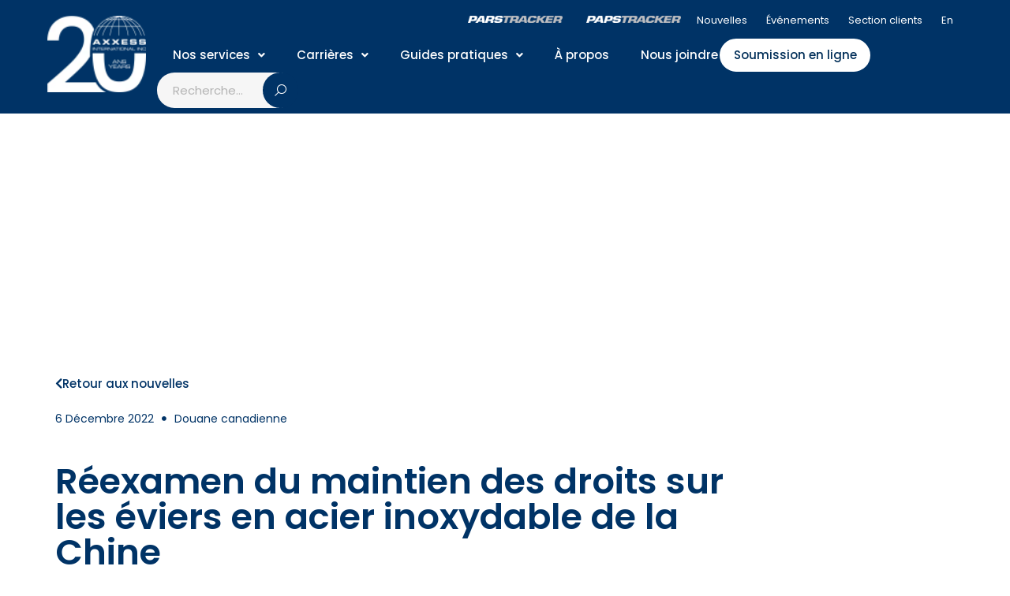

--- FILE ---
content_type: text/html; charset=UTF-8
request_url: https://axxessintl.com/reexamen-du-maintien-des-droits-sur-les-eviers-en-acier-inoxydable-de-la-chine/
body_size: 39429
content:
<!doctype html>
<html lang="fr-CA">
<head>
	<meta charset="UTF-8">
	<meta name="viewport" content="width=device-width, initial-scale=1">
	<link rel="profile" href="https://gmpg.org/xfn/11">
	<title>Réexamen du maintien des droits sur les éviers en acier inoxydable de la Chine &#8211; Axxess International</title>
<meta name='robots' content='max-image-preview:large' />
<link rel="alternate" hreflang="fr-ca" href="https://axxessintl.com/reexamen-du-maintien-des-droits-sur-les-eviers-en-acier-inoxydable-de-la-chine/" />
<link rel="alternate" hreflang="en-ca" href="https://axxessintl.com/en/tribunal-to-review-expiry-of-duties-on-stainless-steel-sinks-from-china/" />
<link rel="alternate" hreflang="x-default" href="https://axxessintl.com/reexamen-du-maintien-des-droits-sur-les-eviers-en-acier-inoxydable-de-la-chine/" />
<link rel='dns-prefetch' href='//code.tidio.co' />

<link rel="alternate" title="oEmbed (JSON)" type="application/json+oembed" href="https://axxessintl.com/wp-json/oembed/1.0/embed?url=https%3A%2F%2Faxxessintl.com%2Freexamen-du-maintien-des-droits-sur-les-eviers-en-acier-inoxydable-de-la-chine%2F" />
<link rel="alternate" title="oEmbed (XML)" type="text/xml+oembed" href="https://axxessintl.com/wp-json/oembed/1.0/embed?url=https%3A%2F%2Faxxessintl.com%2Freexamen-du-maintien-des-droits-sur-les-eviers-en-acier-inoxydable-de-la-chine%2F&#038;format=xml" />
		<style>
			.lazyload,
			.lazyloading {
				max-width: 100%;
			}
		</style>
		<style id='wp-img-auto-sizes-contain-inline-css'>
img:is([sizes=auto i],[sizes^="auto," i]){contain-intrinsic-size:3000px 1500px}
/*# sourceURL=wp-img-auto-sizes-contain-inline-css */
</style>
<link rel='stylesheet' id='wp-block-library-css' href='https://axxessintl.com/wp-includes/css/dist/block-library/style.min.css?ver=6.9' media='all' />
<link data-minify="1" rel='stylesheet' id='jet-engine-frontend-css' href='https://axxessintl.com/wp-content/cache/min/1/wp-content/plugins/jet-engine/assets/css/frontend.css?ver=1768853884' media='all' />
<style id='global-styles-inline-css'>
:root{--wp--preset--aspect-ratio--square: 1;--wp--preset--aspect-ratio--4-3: 4/3;--wp--preset--aspect-ratio--3-4: 3/4;--wp--preset--aspect-ratio--3-2: 3/2;--wp--preset--aspect-ratio--2-3: 2/3;--wp--preset--aspect-ratio--16-9: 16/9;--wp--preset--aspect-ratio--9-16: 9/16;--wp--preset--color--black: #000000;--wp--preset--color--cyan-bluish-gray: #abb8c3;--wp--preset--color--white: #ffffff;--wp--preset--color--pale-pink: #f78da7;--wp--preset--color--vivid-red: #cf2e2e;--wp--preset--color--luminous-vivid-orange: #ff6900;--wp--preset--color--luminous-vivid-amber: #fcb900;--wp--preset--color--light-green-cyan: #7bdcb5;--wp--preset--color--vivid-green-cyan: #00d084;--wp--preset--color--pale-cyan-blue: #8ed1fc;--wp--preset--color--vivid-cyan-blue: #0693e3;--wp--preset--color--vivid-purple: #9b51e0;--wp--preset--gradient--vivid-cyan-blue-to-vivid-purple: linear-gradient(135deg,rgb(6,147,227) 0%,rgb(155,81,224) 100%);--wp--preset--gradient--light-green-cyan-to-vivid-green-cyan: linear-gradient(135deg,rgb(122,220,180) 0%,rgb(0,208,130) 100%);--wp--preset--gradient--luminous-vivid-amber-to-luminous-vivid-orange: linear-gradient(135deg,rgb(252,185,0) 0%,rgb(255,105,0) 100%);--wp--preset--gradient--luminous-vivid-orange-to-vivid-red: linear-gradient(135deg,rgb(255,105,0) 0%,rgb(207,46,46) 100%);--wp--preset--gradient--very-light-gray-to-cyan-bluish-gray: linear-gradient(135deg,rgb(238,238,238) 0%,rgb(169,184,195) 100%);--wp--preset--gradient--cool-to-warm-spectrum: linear-gradient(135deg,rgb(74,234,220) 0%,rgb(151,120,209) 20%,rgb(207,42,186) 40%,rgb(238,44,130) 60%,rgb(251,105,98) 80%,rgb(254,248,76) 100%);--wp--preset--gradient--blush-light-purple: linear-gradient(135deg,rgb(255,206,236) 0%,rgb(152,150,240) 100%);--wp--preset--gradient--blush-bordeaux: linear-gradient(135deg,rgb(254,205,165) 0%,rgb(254,45,45) 50%,rgb(107,0,62) 100%);--wp--preset--gradient--luminous-dusk: linear-gradient(135deg,rgb(255,203,112) 0%,rgb(199,81,192) 50%,rgb(65,88,208) 100%);--wp--preset--gradient--pale-ocean: linear-gradient(135deg,rgb(255,245,203) 0%,rgb(182,227,212) 50%,rgb(51,167,181) 100%);--wp--preset--gradient--electric-grass: linear-gradient(135deg,rgb(202,248,128) 0%,rgb(113,206,126) 100%);--wp--preset--gradient--midnight: linear-gradient(135deg,rgb(2,3,129) 0%,rgb(40,116,252) 100%);--wp--preset--font-size--small: 13px;--wp--preset--font-size--medium: 20px;--wp--preset--font-size--large: 36px;--wp--preset--font-size--x-large: 42px;--wp--preset--spacing--20: 0.44rem;--wp--preset--spacing--30: 0.67rem;--wp--preset--spacing--40: 1rem;--wp--preset--spacing--50: 1.5rem;--wp--preset--spacing--60: 2.25rem;--wp--preset--spacing--70: 3.38rem;--wp--preset--spacing--80: 5.06rem;--wp--preset--shadow--natural: 6px 6px 9px rgba(0, 0, 0, 0.2);--wp--preset--shadow--deep: 12px 12px 50px rgba(0, 0, 0, 0.4);--wp--preset--shadow--sharp: 6px 6px 0px rgba(0, 0, 0, 0.2);--wp--preset--shadow--outlined: 6px 6px 0px -3px rgb(255, 255, 255), 6px 6px rgb(0, 0, 0);--wp--preset--shadow--crisp: 6px 6px 0px rgb(0, 0, 0);}:root { --wp--style--global--content-size: 800px;--wp--style--global--wide-size: 1200px; }:where(body) { margin: 0; }.wp-site-blocks > .alignleft { float: left; margin-right: 2em; }.wp-site-blocks > .alignright { float: right; margin-left: 2em; }.wp-site-blocks > .aligncenter { justify-content: center; margin-left: auto; margin-right: auto; }:where(.wp-site-blocks) > * { margin-block-start: 24px; margin-block-end: 0; }:where(.wp-site-blocks) > :first-child { margin-block-start: 0; }:where(.wp-site-blocks) > :last-child { margin-block-end: 0; }:root { --wp--style--block-gap: 24px; }:root :where(.is-layout-flow) > :first-child{margin-block-start: 0;}:root :where(.is-layout-flow) > :last-child{margin-block-end: 0;}:root :where(.is-layout-flow) > *{margin-block-start: 24px;margin-block-end: 0;}:root :where(.is-layout-constrained) > :first-child{margin-block-start: 0;}:root :where(.is-layout-constrained) > :last-child{margin-block-end: 0;}:root :where(.is-layout-constrained) > *{margin-block-start: 24px;margin-block-end: 0;}:root :where(.is-layout-flex){gap: 24px;}:root :where(.is-layout-grid){gap: 24px;}.is-layout-flow > .alignleft{float: left;margin-inline-start: 0;margin-inline-end: 2em;}.is-layout-flow > .alignright{float: right;margin-inline-start: 2em;margin-inline-end: 0;}.is-layout-flow > .aligncenter{margin-left: auto !important;margin-right: auto !important;}.is-layout-constrained > .alignleft{float: left;margin-inline-start: 0;margin-inline-end: 2em;}.is-layout-constrained > .alignright{float: right;margin-inline-start: 2em;margin-inline-end: 0;}.is-layout-constrained > .aligncenter{margin-left: auto !important;margin-right: auto !important;}.is-layout-constrained > :where(:not(.alignleft):not(.alignright):not(.alignfull)){max-width: var(--wp--style--global--content-size);margin-left: auto !important;margin-right: auto !important;}.is-layout-constrained > .alignwide{max-width: var(--wp--style--global--wide-size);}body .is-layout-flex{display: flex;}.is-layout-flex{flex-wrap: wrap;align-items: center;}.is-layout-flex > :is(*, div){margin: 0;}body .is-layout-grid{display: grid;}.is-layout-grid > :is(*, div){margin: 0;}body{padding-top: 0px;padding-right: 0px;padding-bottom: 0px;padding-left: 0px;}a:where(:not(.wp-element-button)){text-decoration: underline;}:root :where(.wp-element-button, .wp-block-button__link){background-color: #32373c;border-width: 0;color: #fff;font-family: inherit;font-size: inherit;font-style: inherit;font-weight: inherit;letter-spacing: inherit;line-height: inherit;padding-top: calc(0.667em + 2px);padding-right: calc(1.333em + 2px);padding-bottom: calc(0.667em + 2px);padding-left: calc(1.333em + 2px);text-decoration: none;text-transform: inherit;}.has-black-color{color: var(--wp--preset--color--black) !important;}.has-cyan-bluish-gray-color{color: var(--wp--preset--color--cyan-bluish-gray) !important;}.has-white-color{color: var(--wp--preset--color--white) !important;}.has-pale-pink-color{color: var(--wp--preset--color--pale-pink) !important;}.has-vivid-red-color{color: var(--wp--preset--color--vivid-red) !important;}.has-luminous-vivid-orange-color{color: var(--wp--preset--color--luminous-vivid-orange) !important;}.has-luminous-vivid-amber-color{color: var(--wp--preset--color--luminous-vivid-amber) !important;}.has-light-green-cyan-color{color: var(--wp--preset--color--light-green-cyan) !important;}.has-vivid-green-cyan-color{color: var(--wp--preset--color--vivid-green-cyan) !important;}.has-pale-cyan-blue-color{color: var(--wp--preset--color--pale-cyan-blue) !important;}.has-vivid-cyan-blue-color{color: var(--wp--preset--color--vivid-cyan-blue) !important;}.has-vivid-purple-color{color: var(--wp--preset--color--vivid-purple) !important;}.has-black-background-color{background-color: var(--wp--preset--color--black) !important;}.has-cyan-bluish-gray-background-color{background-color: var(--wp--preset--color--cyan-bluish-gray) !important;}.has-white-background-color{background-color: var(--wp--preset--color--white) !important;}.has-pale-pink-background-color{background-color: var(--wp--preset--color--pale-pink) !important;}.has-vivid-red-background-color{background-color: var(--wp--preset--color--vivid-red) !important;}.has-luminous-vivid-orange-background-color{background-color: var(--wp--preset--color--luminous-vivid-orange) !important;}.has-luminous-vivid-amber-background-color{background-color: var(--wp--preset--color--luminous-vivid-amber) !important;}.has-light-green-cyan-background-color{background-color: var(--wp--preset--color--light-green-cyan) !important;}.has-vivid-green-cyan-background-color{background-color: var(--wp--preset--color--vivid-green-cyan) !important;}.has-pale-cyan-blue-background-color{background-color: var(--wp--preset--color--pale-cyan-blue) !important;}.has-vivid-cyan-blue-background-color{background-color: var(--wp--preset--color--vivid-cyan-blue) !important;}.has-vivid-purple-background-color{background-color: var(--wp--preset--color--vivid-purple) !important;}.has-black-border-color{border-color: var(--wp--preset--color--black) !important;}.has-cyan-bluish-gray-border-color{border-color: var(--wp--preset--color--cyan-bluish-gray) !important;}.has-white-border-color{border-color: var(--wp--preset--color--white) !important;}.has-pale-pink-border-color{border-color: var(--wp--preset--color--pale-pink) !important;}.has-vivid-red-border-color{border-color: var(--wp--preset--color--vivid-red) !important;}.has-luminous-vivid-orange-border-color{border-color: var(--wp--preset--color--luminous-vivid-orange) !important;}.has-luminous-vivid-amber-border-color{border-color: var(--wp--preset--color--luminous-vivid-amber) !important;}.has-light-green-cyan-border-color{border-color: var(--wp--preset--color--light-green-cyan) !important;}.has-vivid-green-cyan-border-color{border-color: var(--wp--preset--color--vivid-green-cyan) !important;}.has-pale-cyan-blue-border-color{border-color: var(--wp--preset--color--pale-cyan-blue) !important;}.has-vivid-cyan-blue-border-color{border-color: var(--wp--preset--color--vivid-cyan-blue) !important;}.has-vivid-purple-border-color{border-color: var(--wp--preset--color--vivid-purple) !important;}.has-vivid-cyan-blue-to-vivid-purple-gradient-background{background: var(--wp--preset--gradient--vivid-cyan-blue-to-vivid-purple) !important;}.has-light-green-cyan-to-vivid-green-cyan-gradient-background{background: var(--wp--preset--gradient--light-green-cyan-to-vivid-green-cyan) !important;}.has-luminous-vivid-amber-to-luminous-vivid-orange-gradient-background{background: var(--wp--preset--gradient--luminous-vivid-amber-to-luminous-vivid-orange) !important;}.has-luminous-vivid-orange-to-vivid-red-gradient-background{background: var(--wp--preset--gradient--luminous-vivid-orange-to-vivid-red) !important;}.has-very-light-gray-to-cyan-bluish-gray-gradient-background{background: var(--wp--preset--gradient--very-light-gray-to-cyan-bluish-gray) !important;}.has-cool-to-warm-spectrum-gradient-background{background: var(--wp--preset--gradient--cool-to-warm-spectrum) !important;}.has-blush-light-purple-gradient-background{background: var(--wp--preset--gradient--blush-light-purple) !important;}.has-blush-bordeaux-gradient-background{background: var(--wp--preset--gradient--blush-bordeaux) !important;}.has-luminous-dusk-gradient-background{background: var(--wp--preset--gradient--luminous-dusk) !important;}.has-pale-ocean-gradient-background{background: var(--wp--preset--gradient--pale-ocean) !important;}.has-electric-grass-gradient-background{background: var(--wp--preset--gradient--electric-grass) !important;}.has-midnight-gradient-background{background: var(--wp--preset--gradient--midnight) !important;}.has-small-font-size{font-size: var(--wp--preset--font-size--small) !important;}.has-medium-font-size{font-size: var(--wp--preset--font-size--medium) !important;}.has-large-font-size{font-size: var(--wp--preset--font-size--large) !important;}.has-x-large-font-size{font-size: var(--wp--preset--font-size--x-large) !important;}
:root :where(.wp-block-pullquote){font-size: 1.5em;line-height: 1.6;}
/*# sourceURL=global-styles-inline-css */
</style>
<link rel='stylesheet' id='wpml-legacy-horizontal-list-0-css' href='https://axxessintl.com/wp-content/plugins/sitepress-multilingual-cms/templates/language-switchers/legacy-list-horizontal/style.min.css?ver=1' media='all' />
<link rel='stylesheet' id='wpml-menu-item-0-css' href='https://axxessintl.com/wp-content/plugins/sitepress-multilingual-cms/templates/language-switchers/menu-item/style.min.css?ver=1' media='all' />
<link rel='stylesheet' id='cmplz-general-css' href='https://axxessintl.com/wp-content/plugins/complianz-gdpr-premium/assets/css/cookieblocker.min.css?ver=1761935967' media='all' />
<link data-minify="1" rel='stylesheet' id='hello-elementor-theme-style-css' href='https://axxessintl.com/wp-content/cache/min/1/wp-content/themes/hello-elementor/assets/css/theme.css?ver=1768853884' media='all' />
<link data-minify="1" rel='stylesheet' id='activis-style-css' href='https://axxessintl.com/wp-content/cache/min/1/wp-content/themes/axx11956-axxessintl.com/style.css?ver=1768853884' media='all' />
<link data-minify="1" rel='stylesheet' id='hello-elementor-css' href='https://axxessintl.com/wp-content/cache/min/1/wp-content/themes/hello-elementor/assets/css/reset.css?ver=1768853884' media='all' />
<link data-minify="1" rel='stylesheet' id='hello-elementor-header-footer-css' href='https://axxessintl.com/wp-content/cache/min/1/wp-content/themes/hello-elementor/assets/css/header-footer.css?ver=1768853884' media='all' />
<link rel='stylesheet' id='elementor-frontend-css' href='https://axxessintl.com/wp-content/plugins/elementor/assets/css/frontend.min.css?ver=3.34.1' media='all' />
<style id='elementor-frontend-inline-css'>
.elementor-kit-7{--e-global-color-primary:#003366;--e-global-color-secondary:#54595F;--e-global-color-text:#363636;--e-global-color-accent:#003366;--e-global-color-9bc0369:#FFFFFF;--e-global-color-975dcdb:#000000;--e-global-color-257994c:#F6F6F6;--e-global-typography-primary-font-family:"Poppins";--e-global-typography-primary-font-weight:600;--e-global-typography-secondary-font-family:"Poppins";--e-global-typography-secondary-font-weight:400;--e-global-typography-text-font-family:"Poppins";--e-global-typography-text-font-weight:400;--e-global-typography-accent-font-family:"Poppins";--e-global-typography-accent-font-weight:500;}.elementor-kit-7 button,.elementor-kit-7 input[type="button"],.elementor-kit-7 input[type="submit"],.elementor-kit-7 .elementor-button{background-color:var( --e-global-color-primary );font-family:"Poppins", Sans-serif;font-size:15px;font-weight:500;color:var( --e-global-color-9bc0369 );border-radius:50px 50px 50px 50px;}.elementor-kit-7 button:hover,.elementor-kit-7 button:focus,.elementor-kit-7 input[type="button"]:hover,.elementor-kit-7 input[type="button"]:focus,.elementor-kit-7 input[type="submit"]:hover,.elementor-kit-7 input[type="submit"]:focus,.elementor-kit-7 .elementor-button:hover,.elementor-kit-7 .elementor-button:focus{background-color:var( --e-global-color-text );color:var( --e-global-color-9bc0369 );}.elementor-kit-7 e-page-transition{background-color:#FFBC7D;}.elementor-kit-7 a{color:var( --e-global-color-primary );font-weight:600;}.elementor-kit-7 a:hover{color:var( --e-global-color-primary );font-weight:600;}.elementor-kit-7 input:not([type="button"]):not([type="submit"]),.elementor-kit-7 textarea,.elementor-kit-7 .elementor-field-textual{background-color:#F6F6F6;border-style:solid;border-width:0px 0px 0px 0px;border-radius:50px 50px 50px 50px;padding:12px 15px 12px 15px;}.elementor-section.elementor-section-boxed > .elementor-container{max-width:1140px;}.e-con{--container-max-width:1140px;}.elementor-widget:not(:last-child){margin-block-end:20px;}.elementor-element{--widgets-spacing:20px 20px;--widgets-spacing-row:20px;--widgets-spacing-column:20px;}{}h1.entry-title{display:var(--page-title-display);}@media(max-width:1024px){.elementor-section.elementor-section-boxed > .elementor-container{max-width:1024px;}.e-con{--container-max-width:1024px;}}@media(max-width:767px){.elementor-section.elementor-section-boxed > .elementor-container{max-width:767px;}.e-con{--container-max-width:767px;}}
.elementor-66 .elementor-element.elementor-element-39e5442 > .elementor-container > .elementor-column > .elementor-widget-wrap{align-content:center;align-items:center;}.elementor-66 .elementor-element.elementor-element-39e5442 > .elementor-container{max-width:1400px;}.elementor-66 .elementor-element.elementor-element-39e5442{margin-top:0px;margin-bottom:0px;padding:0px 60px 10px 60px;z-index:9999;}.elementor-bc-flex-widget .elementor-66 .elementor-element.elementor-element-707f766.elementor-column .elementor-widget-wrap{align-items:center;}.elementor-66 .elementor-element.elementor-element-707f766.elementor-column.elementor-element[data-element_type="column"] > .elementor-widget-wrap.elementor-element-populated{align-content:center;align-items:center;}.elementor-66 .elementor-element.elementor-element-707f766 > .elementor-widget-wrap > .elementor-widget:not(.elementor-widget__width-auto):not(.elementor-widget__width-initial):not(:last-child):not(.elementor-absolute){margin-block-end:0px;}.elementor-66 .elementor-element.elementor-element-707f766 > .elementor-element-populated{padding:16px 0px 16px 0px;}.elementor-widget-image .widget-image-caption{color:var( --e-global-color-text );font-family:var( --e-global-typography-text-font-family ), Sans-serif;font-weight:var( --e-global-typography-text-font-weight );}.elementor-66 .elementor-element.elementor-element-3a07619{width:auto;max-width:auto;text-align:start;}.ee-tooltip.ee-tooltip-3a07619.to--top,
							 .ee-tooltip.ee-tooltip-3a07619.to--bottom{margin-left:0px;}.ee-tooltip.ee-tooltip-3a07619.to--left,
							 .ee-tooltip.ee-tooltip-3a07619.to--right{margin-top:0px;}.elementor-66 .elementor-element.elementor-element-3a07619 img{width:125px;}.elementor-66 .elementor-element.elementor-element-2481457{width:auto;max-width:auto;text-align:start;}.ee-tooltip.ee-tooltip-2481457.to--top,
							 .ee-tooltip.ee-tooltip-2481457.to--bottom{margin-left:0px;}.ee-tooltip.ee-tooltip-2481457.to--left,
							 .ee-tooltip.ee-tooltip-2481457.to--right{margin-top:0px;}.elementor-66 .elementor-element.elementor-element-2481457 img{width:125px;}.elementor-bc-flex-widget .elementor-66 .elementor-element.elementor-element-2ac6713.elementor-column .elementor-widget-wrap{align-items:center;}.elementor-66 .elementor-element.elementor-element-2ac6713.elementor-column.elementor-element[data-element_type="column"] > .elementor-widget-wrap.elementor-element-populated{align-content:center;align-items:center;}.elementor-66 .elementor-element.elementor-element-2ac6713 > .elementor-element-populated{padding:0px 0px 0px 0px;}.elementor-66 .elementor-element.elementor-element-65fe45a{margin-top:0px;margin-bottom:-5px;}.elementor-bc-flex-widget .elementor-66 .elementor-element.elementor-element-dea696b.elementor-column .elementor-widget-wrap{align-items:center;}.elementor-66 .elementor-element.elementor-element-dea696b.elementor-column.elementor-element[data-element_type="column"] > .elementor-widget-wrap.elementor-element-populated{align-content:center;align-items:center;}.elementor-66 .elementor-element.elementor-element-dea696b.elementor-column > .elementor-widget-wrap{justify-content:flex-end;}.elementor-66 .elementor-element.elementor-element-6e2240b{width:auto;max-width:auto;}.elementor-66 .elementor-element.elementor-element-6e2240b > .elementor-widget-container{margin:-4px 0px 0px 30px;}.ee-tooltip.ee-tooltip-6e2240b.to--top,
							 .ee-tooltip.ee-tooltip-6e2240b.to--bottom{margin-left:0px;}.ee-tooltip.ee-tooltip-6e2240b.to--left,
							 .ee-tooltip.ee-tooltip-6e2240b.to--right{margin-top:0px;}.elementor-66 .elementor-element.elementor-element-6e2240b img{width:120px;}.elementor-66 .elementor-element.elementor-element-2e1150e{width:auto;max-width:auto;}.elementor-66 .elementor-element.elementor-element-2e1150e > .elementor-widget-container{margin:-4px 0px 0px 30px;}.ee-tooltip.ee-tooltip-2e1150e.to--top,
							 .ee-tooltip.ee-tooltip-2e1150e.to--bottom{margin-left:0px;}.ee-tooltip.ee-tooltip-2e1150e.to--left,
							 .ee-tooltip.ee-tooltip-2e1150e.to--right{margin-top:0px;}.elementor-66 .elementor-element.elementor-element-2e1150e img{width:120px;}.elementor-66 .elementor-element.elementor-element-1db821b{width:auto;max-width:auto;}.elementor-66 .elementor-element.elementor-element-1db821b > .elementor-widget-container{margin:-5px 0px 0px 30px;}.ee-tooltip.ee-tooltip-1db821b.to--top,
							 .ee-tooltip.ee-tooltip-1db821b.to--bottom{margin-left:0px;}.ee-tooltip.ee-tooltip-1db821b.to--left,
							 .ee-tooltip.ee-tooltip-1db821b.to--right{margin-top:0px;}.elementor-66 .elementor-element.elementor-element-1db821b img{width:120px;}.elementor-66 .elementor-element.elementor-element-0d5d1c0{width:auto;max-width:auto;}.elementor-66 .elementor-element.elementor-element-0d5d1c0 > .elementor-widget-container{margin:-5px 0px 0px 30px;}.ee-tooltip.ee-tooltip-0d5d1c0.to--top,
							 .ee-tooltip.ee-tooltip-0d5d1c0.to--bottom{margin-left:0px;}.ee-tooltip.ee-tooltip-0d5d1c0.to--left,
							 .ee-tooltip.ee-tooltip-0d5d1c0.to--right{margin-top:0px;}.elementor-66 .elementor-element.elementor-element-0d5d1c0 img{width:120px;}.elementor-widget-nav-menu .elementor-nav-menu .elementor-item{font-family:var( --e-global-typography-primary-font-family ), Sans-serif;font-weight:var( --e-global-typography-primary-font-weight );}.elementor-widget-nav-menu .elementor-nav-menu--main .elementor-item{color:var( --e-global-color-text );fill:var( --e-global-color-text );}.elementor-widget-nav-menu .elementor-nav-menu--main .elementor-item:hover,
					.elementor-widget-nav-menu .elementor-nav-menu--main .elementor-item.elementor-item-active,
					.elementor-widget-nav-menu .elementor-nav-menu--main .elementor-item.highlighted,
					.elementor-widget-nav-menu .elementor-nav-menu--main .elementor-item:focus{color:var( --e-global-color-accent );fill:var( --e-global-color-accent );}.elementor-widget-nav-menu .elementor-nav-menu--main:not(.e--pointer-framed) .elementor-item:before,
					.elementor-widget-nav-menu .elementor-nav-menu--main:not(.e--pointer-framed) .elementor-item:after{background-color:var( --e-global-color-accent );}.elementor-widget-nav-menu .e--pointer-framed .elementor-item:before,
					.elementor-widget-nav-menu .e--pointer-framed .elementor-item:after{border-color:var( --e-global-color-accent );}.elementor-widget-nav-menu{--e-nav-menu-divider-color:var( --e-global-color-text );}.elementor-widget-nav-menu .elementor-nav-menu--dropdown .elementor-item, .elementor-widget-nav-menu .elementor-nav-menu--dropdown  .elementor-sub-item{font-family:var( --e-global-typography-accent-font-family ), Sans-serif;font-weight:var( --e-global-typography-accent-font-weight );}.elementor-66 .elementor-element.elementor-element-9982c31{width:auto;max-width:auto;--e-nav-menu-horizontal-menu-item-margin:calc( 24px / 2 );}.elementor-66 .elementor-element.elementor-element-9982c31 > .elementor-widget-container{margin:0px 0px 0px 20px;}.elementor-66 .elementor-element.elementor-element-9982c31 .elementor-nav-menu .elementor-item{font-family:"Poppins", Sans-serif;font-size:13px;font-weight:400;}.elementor-66 .elementor-element.elementor-element-9982c31 .elementor-nav-menu--main .elementor-item{color:var( --e-global-color-9bc0369 );fill:var( --e-global-color-9bc0369 );padding-left:0px;padding-right:0px;padding-top:6px;padding-bottom:6px;}.elementor-66 .elementor-element.elementor-element-9982c31 .elementor-nav-menu--main:not(.elementor-nav-menu--layout-horizontal) .elementor-nav-menu > li:not(:last-child){margin-bottom:24px;}.elementor-widget-uael-nav-menu ul.uael-nav-menu .menu-item a.uael-menu-item.elementor-button{background-color:var( --e-global-color-accent );}.elementor-widget-uael-nav-menu ul.uael-nav-menu .menu-item a.uael-menu-item.elementor-button:hover{background-color:var( --e-global-color-accent );}.elementor-widget-uael-nav-menu .menu-item a.uael-menu-item{font-family:var( --e-global-typography-primary-font-family ), Sans-serif;font-weight:var( --e-global-typography-primary-font-weight );}.elementor-widget-uael-nav-menu .menu-item a.uael-menu-item:not(.elementor-button), .elementor-widget-uael-nav-menu .sub-menu a.uael-sub-menu-item{color:var( --e-global-color-text );}.elementor-widget-uael-nav-menu .menu-item a.uael-menu-item:not(.elementor-button):hover,
								.elementor-widget-uael-nav-menu .sub-menu a.uael-sub-menu-item:hover,
								.elementor-widget-uael-nav-menu .menu-item.current-menu-item a.uael-menu-item:not(.elementor-button),
								.elementor-widget-uael-nav-menu .menu-item a.uael-menu-item.highlighted:not(.elementor-button),
								.elementor-widget-uael-nav-menu .menu-item a.uael-menu-item:not(.elementor-button):focus{color:var( --e-global-color-accent );}.elementor-widget-uael-nav-menu .uael-nav-menu-layout:not(.uael-pointer__framed) .menu-item.parent a.uael-menu-item:before,
								.elementor-widget-uael-nav-menu .uael-nav-menu-layout:not(.uael-pointer__framed) .menu-item.parent a.uael-menu-item:after{background-color:var( --e-global-color-accent );}.elementor-widget-uael-nav-menu .uael-nav-menu-layout:not(.uael-pointer__framed) .menu-item.parent .sub-menu .uael-has-submenu-container a:after{background-color:var( --e-global-color-accent );}.elementor-widget-uael-nav-menu .uael-pointer__framed .menu-item.parent a.uael-menu-item:before,
								.elementor-widget-uael-nav-menu .uael-pointer__framed .menu-item.parent a.uael-menu-item:after{border-color:var( --e-global-color-accent );}.elementor-widget-uael-nav-menu .sub-menu li a.uael-sub-menu-item,
							.elementor-widget-uael-nav-menu nav.uael-dropdown li a.uael-menu-item,
							.elementor-widget-uael-nav-menu nav.uael-dropdown li a.uael-sub-menu-item,
							.elementor-widget-uael-nav-menu nav.uael-dropdown-expandible li a.uael-menu-item{font-family:var( --e-global-typography-accent-font-family ), Sans-serif;font-weight:var( --e-global-typography-accent-font-weight );}.elementor-widget-uael-nav-menu .uael-nav-menu__toggle .uael-nav-menu-label{color:var( --e-global-color-text );}.elementor-widget-uael-nav-menu .menu-item a.uael-menu-item.elementor-button{font-family:var( --e-global-typography-primary-font-family ), Sans-serif;font-weight:var( --e-global-typography-primary-font-weight );}.elementor-66 .elementor-element.elementor-element-da66ab2 .menu-item a.uael-menu-item,.elementor-66 .elementor-element.elementor-element-da66ab2 .menu-item a.uael-sub-menu-item{padding-left:0px;padding-right:0px;}.elementor-66 .elementor-element.elementor-element-da66ab2 .menu-item a.uael-menu-item, .elementor-66 .elementor-element.elementor-element-da66ab2 .menu-item a.uael-sub-menu-item{padding-top:15px;padding-bottom:15px;}body:not(.rtl) .elementor-66 .elementor-element.elementor-element-da66ab2 .uael-nav-menu__layout-horizontal .uael-nav-menu > li.menu-item:not(:last-child){margin-right:40px;}body.rtl .elementor-66 .elementor-element.elementor-element-da66ab2 .uael-nav-menu__layout-horizontal .uael-nav-menu > li.menu-item:not(:last-child){margin-left:40px;}.elementor-66 .elementor-element.elementor-element-da66ab2 nav:not(.uael-nav-menu__layout-horizontal) .uael-nav-menu > li.menu-item:not(:last-child){margin-bottom:0;}.elementor-66 .elementor-element.elementor-element-da66ab2 .sub-menu li a.uael-sub-menu-item,
						.elementor-66 .elementor-element.elementor-element-da66ab2 nav.uael-dropdown li a.uael-menu-item,
						.elementor-66 .elementor-element.elementor-element-da66ab2 nav.uael-dropdown li a.uael-sub-menu-item,
						.elementor-66 .elementor-element.elementor-element-da66ab2 nav.uael-dropdown-expandible li a.uael-menu-item,
						.elementor-66 .elementor-element.elementor-element-da66ab2 nav.uael-dropdown-expandible li a.uael-sub-menu-item{padding-left:15px;padding-right:15px;}.elementor-66 .elementor-element.elementor-element-da66ab2 .sub-menu a.uael-sub-menu-item,
						 .elementor-66 .elementor-element.elementor-element-da66ab2 nav.uael-dropdown li a.uael-menu-item,
						 .elementor-66 .elementor-element.elementor-element-da66ab2 nav.uael-dropdown li a.uael-sub-menu-item,
						 .elementor-66 .elementor-element.elementor-element-da66ab2 nav.uael-dropdown-expandible li a.uael-menu-item,
						 .elementor-66 .elementor-element.elementor-element-da66ab2 nav.uael-dropdown-expandible li a.uael-sub-menu-item{padding-top:15px;padding-bottom:15px;}.elementor-66 .elementor-element.elementor-element-da66ab2{width:var( --container-widget-width, 70% );max-width:70%;--container-widget-width:70%;--container-widget-flex-grow:0;}.elementor-66 .elementor-element.elementor-element-da66ab2 > .elementor-widget-container{margin:0px 0px 0px 20px;}.elementor-66 .elementor-element.elementor-element-da66ab2 .uael-nav-menu__toggle{text-align:center;}.elementor-66 .elementor-element.elementor-element-da66ab2 .menu-item a.uael-menu-item{font-family:"Poppins", Sans-serif;font-size:15px;font-weight:500;}.elementor-66 .elementor-element.elementor-element-da66ab2 .menu-item a.uael-menu-item:not(.elementor-button), .elementor-66 .elementor-element.elementor-element-da66ab2 .sub-menu a.uael-sub-menu-item{color:var( --e-global-color-9bc0369 );}.elementor-66 .elementor-element.elementor-element-da66ab2 .menu-item a.uael-menu-item:not(.elementor-button):hover,
								.elementor-66 .elementor-element.elementor-element-da66ab2 .sub-menu a.uael-sub-menu-item:hover,
								.elementor-66 .elementor-element.elementor-element-da66ab2 .menu-item.current-menu-item a.uael-menu-item:not(.elementor-button),
								.elementor-66 .elementor-element.elementor-element-da66ab2 .menu-item a.uael-menu-item.highlighted:not(.elementor-button),
								.elementor-66 .elementor-element.elementor-element-da66ab2 .menu-item a.uael-menu-item:not(.elementor-button):focus{color:var( --e-global-color-9bc0369 );}.elementor-66 .elementor-element.elementor-element-da66ab2 .uael-nav-menu-layout:not(.uael-pointer__framed) .menu-item.parent a.uael-menu-item:before,
								.elementor-66 .elementor-element.elementor-element-da66ab2 .uael-nav-menu-layout:not(.uael-pointer__framed) .menu-item.parent a.uael-menu-item:after{background-color:var( --e-global-color-9bc0369 );}.elementor-66 .elementor-element.elementor-element-da66ab2 .uael-nav-menu-layout:not(.uael-pointer__framed) .menu-item.parent .sub-menu .uael-has-submenu-container a:after{background-color:var( --e-global-color-9bc0369 );}.elementor-66 .elementor-element.elementor-element-da66ab2 .uael-pointer__framed .menu-item.parent a.uael-menu-item:before,
								.elementor-66 .elementor-element.elementor-element-da66ab2 .uael-pointer__framed .menu-item.parent a.uael-menu-item:after{border-color:var( --e-global-color-9bc0369 );}.elementor-66 .elementor-element.elementor-element-da66ab2 .sub-menu,
								.elementor-66 .elementor-element.elementor-element-da66ab2 nav.uael-dropdown,
								.elementor-66 .elementor-element.elementor-element-da66ab2 .uael-nav-menu nav.uael-dropdown-expandible,
								.elementor-66 .elementor-element.elementor-element-da66ab2 .uael-nav-menu nav.uael-dropdown-expandible .menu-item a.uael-menu-item,
								.elementor-66 .elementor-element.elementor-element-da66ab2 .uael-nav-menu nav.uael-dropdown-expandible .menu-item .sub-menu,
								.elementor-66 .elementor-element.elementor-element-da66ab2 nav.uael-dropdown .menu-item a.uael-menu-item,
								.elementor-66 .elementor-element.elementor-element-da66ab2 nav.uael-dropdown .menu-item a.uael-sub-menu-item{background-color:#fff;}.elementor-66 .elementor-element.elementor-element-da66ab2 .sub-menu li.menu-item:not(:last-child),
						.elementor-66 .elementor-element.elementor-element-da66ab2 nav.uael-dropdown li.menu-item:not(:last-child),
						.elementor-66 .elementor-element.elementor-element-da66ab2 nav.uael-dropdown-expandible li.menu-item:not(:last-child){border-bottom-style:solid;border-bottom-color:#c4c4c4;border-bottom-width:1px;}.elementor-widget-icon.elementor-view-stacked .elementor-icon{background-color:var( --e-global-color-primary );}.elementor-widget-icon.elementor-view-framed .elementor-icon, .elementor-widget-icon.elementor-view-default .elementor-icon{color:var( --e-global-color-primary );border-color:var( --e-global-color-primary );}.elementor-widget-icon.elementor-view-framed .elementor-icon, .elementor-widget-icon.elementor-view-default .elementor-icon svg{fill:var( --e-global-color-primary );}.elementor-66 .elementor-element.elementor-element-d0cdf96 .elementor-icon-wrapper{text-align:center;}.elementor-66 .elementor-element.elementor-element-d0cdf96.elementor-view-stacked .elementor-icon{background-color:var( --e-global-color-9bc0369 );}.elementor-66 .elementor-element.elementor-element-d0cdf96.elementor-view-framed .elementor-icon, .elementor-66 .elementor-element.elementor-element-d0cdf96.elementor-view-default .elementor-icon{color:var( --e-global-color-9bc0369 );border-color:var( --e-global-color-9bc0369 );}.elementor-66 .elementor-element.elementor-element-d0cdf96.elementor-view-framed .elementor-icon, .elementor-66 .elementor-element.elementor-element-d0cdf96.elementor-view-default .elementor-icon svg{fill:var( --e-global-color-9bc0369 );}.elementor-widget-button .elementor-button{background-color:var( --e-global-color-accent );font-family:var( --e-global-typography-accent-font-family ), Sans-serif;font-weight:var( --e-global-typography-accent-font-weight );}.elementor-66 .elementor-element.elementor-element-3b46c66 .elementor-button{background-color:var( --e-global-color-9bc0369 );font-family:"Poppins", Sans-serif;font-size:15px;font-weight:500;fill:#002E58;color:#002E58;border-style:solid;border-width:1.5px 1.5px 1.5px 1.5px;border-color:var( --e-global-color-9bc0369 );border-radius:50px 50px 50px 50px;padding:12px 16px 12px 16px;}.elementor-66 .elementor-element.elementor-element-3b46c66 .elementor-button:hover, .elementor-66 .elementor-element.elementor-element-3b46c66 .elementor-button:focus{background-color:var( --e-global-color-text );border-color:var( --e-global-color-text );}.elementor-66 .elementor-element.elementor-element-3b46c66{width:auto;max-width:auto;}.elementor-66 .elementor-element.elementor-element-3b46c66 > .elementor-widget-container{margin:0px 08px 0px 0px;}.elementor-66 .elementor-element.elementor-element-3dd3d6c .elementor-button{background-color:var( --e-global-color-primary );font-family:"Poppins", Sans-serif;font-size:15px;font-weight:500;fill:var( --e-global-color-9bc0369 );color:var( --e-global-color-9bc0369 );border-style:solid;border-width:1.5px 1.5px 1.5px 1.5px;border-color:var( --e-global-color-primary );border-radius:50px 50px 50px 50px;padding:12px 16px 12px 16px;}.elementor-66 .elementor-element.elementor-element-3dd3d6c .elementor-button:hover, .elementor-66 .elementor-element.elementor-element-3dd3d6c .elementor-button:focus{background-color:var( --e-global-color-text );border-color:var( --e-global-color-text );}.elementor-66 .elementor-element.elementor-element-3dd3d6c{width:auto;max-width:auto;}.elementor-66 .elementor-element.elementor-element-3dd3d6c > .elementor-widget-container{margin:0px 8px 0px 0px;}.elementor-widget-ee-search-form .ee-search-form__container .ee-form__field__control,
									.elementor-widget-ee-search-form .ee-search-form__filters .ee-form__field__control--text{font-family:var( --e-global-typography-text-font-family ), Sans-serif;font-weight:var( --e-global-typography-text-font-weight );}.elementor-widget-ee-search-form .ee-search-form__filters-category__title{font-family:var( --e-global-typography-text-font-family ), Sans-serif;font-weight:var( --e-global-typography-text-font-weight );}.elementor-widget-ee-search-form .ee-form__field__label{font-family:var( --e-global-typography-text-font-family ), Sans-serif;font-weight:var( --e-global-typography-text-font-weight );}.elementor-widget-ee-search-form .ee-form__field--check.ee-custom:hover .ee-form__field__control--check:not(:checked) + label i:before{color:var( --e-global-color-primary );}.elementor-widget-ee-search-form .ee-form__field--check.ee-custom .ee-form__field__control--checkbox:checked + label i{border-color:var( --e-global-color-primary );background-color:var( --e-global-color-primary );}.elementor-widget-ee-search-form .ee-form__field--check.ee-custom .ee-form__field__control--radio:checked + label i{border-color:var( --e-global-color-primary );color:var( --e-global-color-primary );}.ee-select2__dropdown.ee-select2__dropdown--{{ID}}{font-family:var( --e-global-typography-text-font-family ), Sans-serif;font-weight:var( --e-global-typography-text-font-weight );}.ee-select2__dropdown.ee-select2__dropdown--{{ID}} .select2-results__option.select2-results__option--highlighted[aria-selected]{background-color:var( --e-global-color-primary );}.elementor-widget-ee-search-form .ee-search-form__submit{background-color:var( --e-global-color-primary );font-family:var( --e-global-typography-text-font-family ), Sans-serif;font-weight:var( --e-global-typography-text-font-weight );}.elementor-66 .elementor-element.elementor-element-cc7d0a5{width:auto;max-width:auto;}.elementor-66 .elementor-element.elementor-element-cc7d0a5 .ee-form__fields .ee-form__field,
						 .elementor-66 .elementor-element.elementor-element-cc7d0a5 .ee-search-form-skin--classic .ee-search-form__submit{margin-right:-42px;}.elementor-66 .elementor-element.elementor-element-cc7d0a5 .ee-search-form__container{margin-right:--42px;}.elementor-66 .elementor-element.elementor-element-cc7d0a5.ee-search-form-input-position--right .ee-form__fields{margin-left:-42px;}.elementor-66 .elementor-element.elementor-element-cc7d0a5.ee-search-form-fields-wrap--desktop .ee-form__fields .ee-form__field{margin-bottom:-42px;}.elementor-66 .elementor-element.elementor-element-cc7d0a5 .ee-form__field__control--text:not(.ee-form__field__control--submit),
						 .elementor-66 .elementor-element.elementor-element-cc7d0a5 .ee-search-form-skin--classic .ee-form__field__control--submit{padding:0 20px;}.elementor-66 .elementor-element.elementor-element-cc7d0a5 .ee-form__field__control--text{min-height:45px;border-radius:50px;}.elementor-66 .elementor-element.elementor-element-cc7d0a5 .ee-search-form .ee-search-form__submit.ee-search-form__control--icon{min-width:45px;}.elementor-66 .elementor-element.elementor-element-cc7d0a5 .ee-search-form.ee-search-form-skin--expand .ee-search-form__submit{min-width:45px;}.elementor-66 .elementor-element.elementor-element-cc7d0a5 .select2-container--open.select2-container--below .ee-form__field__control--select2,
						.ee-select2__dropdown--cc7d0a5.select2-dropdown--above{border-radius:50px 50px 0 0;}.elementor-66 .elementor-element.elementor-element-cc7d0a5 .select2-container--open.select2-container--above .ee-form__field__control--select2,
						.ee-select2__dropdown--cc7d0a5.select2-dropdown--below{border-radius:0 0 50px 50px;}.elementor-66 .elementor-element.elementor-element-cc7d0a5 .ee-form__field__control--text,
									.elementor-66 .elementor-element.elementor-element-cc7d0a5 .ee-form__field--check label i{border-style:solid;border-width:0px 0px 0px 0px;}.elementor-66 .elementor-element.elementor-element-cc7d0a5 .ee-search-form__container .ee-form__field__control,
									.elementor-66 .elementor-element.elementor-element-cc7d0a5 .ee-search-form__filters .ee-form__field__control--text{font-family:"Poppins", Sans-serif;font-size:15px;font-weight:400;}.elementor-66 .elementor-element.elementor-element-cc7d0a5 .ee-search-form{width:125px;}.elementor-66 .elementor-element.elementor-element-cc7d0a5 .ee-search-form__filters{margin-right:-24px;margin-bottom:-24px;}.elementor-66 .elementor-element.elementor-element-cc7d0a5 .ee-search-form__filters__category{padding-right:24px;margin-bottom:24px;}.elementor-66 .elementor-element.elementor-element-cc7d0a5 .ee-search-form__submit{flex-basis:0%;}.elementor-66 .elementor-element.elementor-element-6ac56b3{width:auto;max-width:auto;}.elementor-66 .elementor-element.elementor-element-6ac56b3 .ee-form__fields .ee-form__field,
						 .elementor-66 .elementor-element.elementor-element-6ac56b3 .ee-search-form-skin--classic .ee-search-form__submit{margin-right:-42px;}.elementor-66 .elementor-element.elementor-element-6ac56b3 .ee-search-form__container{margin-right:--42px;}.elementor-66 .elementor-element.elementor-element-6ac56b3.ee-search-form-input-position--right .ee-form__fields{margin-left:-42px;}.elementor-66 .elementor-element.elementor-element-6ac56b3.ee-search-form-fields-wrap--desktop .ee-form__fields .ee-form__field{margin-bottom:-42px;}.elementor-66 .elementor-element.elementor-element-6ac56b3 .ee-form__field__control--text:not(.ee-form__field__control--submit),
						 .elementor-66 .elementor-element.elementor-element-6ac56b3 .ee-search-form-skin--classic .ee-form__field__control--submit{padding:0 20px;}.elementor-66 .elementor-element.elementor-element-6ac56b3 .ee-form__field__control--text{min-height:45px;border-radius:50px;}.elementor-66 .elementor-element.elementor-element-6ac56b3 .ee-search-form .ee-search-form__submit.ee-search-form__control--icon{min-width:45px;}.elementor-66 .elementor-element.elementor-element-6ac56b3 .ee-search-form.ee-search-form-skin--expand .ee-search-form__submit{min-width:45px;}.elementor-66 .elementor-element.elementor-element-6ac56b3 .select2-container--open.select2-container--below .ee-form__field__control--select2,
						.ee-select2__dropdown--6ac56b3.select2-dropdown--above{border-radius:50px 50px 0 0;}.elementor-66 .elementor-element.elementor-element-6ac56b3 .select2-container--open.select2-container--above .ee-form__field__control--select2,
						.ee-select2__dropdown--6ac56b3.select2-dropdown--below{border-radius:0 0 50px 50px;}.elementor-66 .elementor-element.elementor-element-6ac56b3 .ee-form__field__control--text,
									.elementor-66 .elementor-element.elementor-element-6ac56b3 .ee-form__field--check label i{border-style:solid;border-width:0px 0px 0px 0px;}.elementor-66 .elementor-element.elementor-element-6ac56b3 .ee-search-form__container .ee-form__field__control,
									.elementor-66 .elementor-element.elementor-element-6ac56b3 .ee-search-form__filters .ee-form__field__control--text{font-family:"Poppins", Sans-serif;font-weight:400;}.elementor-66 .elementor-element.elementor-element-6ac56b3 .ee-search-form__overlay{top:0px;right:0px;bottom:0px;left:0px;background-color:#003366A8;}.elementor-66 .elementor-element.elementor-element-6ac56b3 .ee-search-form__filters{margin-right:-24px;margin-bottom:-24px;}.elementor-66 .elementor-element.elementor-element-6ac56b3 .ee-search-form__filters__category{padding-right:24px;margin-bottom:24px;}.elementor-66:not(.elementor-motion-effects-element-type-background), .elementor-66 > .elementor-motion-effects-container > .elementor-motion-effects-layer{background-color:var( --e-global-color-primary );}.elementor-theme-builder-content-area{height:400px;}.elementor-location-header:before, .elementor-location-footer:before{content:"";display:table;clear:both;}@media(max-width:1024px){.elementor-66 .elementor-element.elementor-element-39e5442{padding:10px 40px 10px 40px;}.elementor-66 .elementor-element.elementor-element-707f766 > .elementor-element-populated{padding:0px 0px 0px 0px;}.elementor-66 .elementor-element.elementor-element-2ac6713.elementor-column > .elementor-widget-wrap{justify-content:flex-end;}.elementor-66 .elementor-element.elementor-element-dea696b.elementor-column > .elementor-widget-wrap{justify-content:flex-end;}.elementor-66 .elementor-element.elementor-element-6e2240b > .elementor-widget-container{margin:-4px 0px 0px 0px;}.elementor-66 .elementor-element.elementor-element-6e2240b img{width:100px;}.elementor-66 .elementor-element.elementor-element-0d5d1c0 > .elementor-widget-container{margin:-5px 0px 0px 15px;}.elementor-66 .elementor-element.elementor-element-0d5d1c0 img{width:100px;}.elementor-66 .elementor-element.elementor-element-9982c31 > .elementor-widget-container{margin:0px 0px 0px 15px;}body:not(.rtl) .elementor-66 .elementor-element.elementor-element-da66ab2.uael-nav-menu__breakpoint-tablet .uael-nav-menu__layout-horizontal .uael-nav-menu > li.menu-item:not(:last-child){margin-right:0px;}.elementor-66 .elementor-element.elementor-element-da66ab2{width:var( --container-widget-width, 89px );max-width:89px;--container-widget-width:89px;--container-widget-flex-grow:0;}.elementor-66 .elementor-element.elementor-element-d0cdf96{width:auto;max-width:auto;}.elementor-66 .elementor-element.elementor-element-d0cdf96 > .elementor-widget-container{margin:0px 0px 0px 0px;padding:0px 0px 0px 0px;}.elementor-66 .elementor-element.elementor-element-d0cdf96 .elementor-icon{font-size:22px;}.elementor-66 .elementor-element.elementor-element-d0cdf96 .elementor-icon svg{height:22px;}.elementor-66 .elementor-element.elementor-element-3b46c66 > .elementor-widget-container{margin:0px 15px 0px 0px;}.elementor-66 .elementor-element.elementor-element-cc7d0a5.ee-search-form-fields-wrap--tablet .ee-form__fields .ee-form__field{margin-bottom:1px;}.elementor-66 .elementor-element.elementor-element-cc7d0a5 .ee-form__fields .ee-form__field,
						 .elementor-66 .elementor-element.elementor-element-cc7d0a5 .ee-search-form-skin--classic .ee-search-form__submit{margin-right:1px;}.elementor-66 .elementor-element.elementor-element-cc7d0a5 .ee-search-form__container{margin-right:-1px;}.elementor-66 .elementor-element.elementor-element-cc7d0a5.ee-search-form-input-position--right .ee-form__fields{margin-left:1px;}.elementor-66 .elementor-element.elementor-element-cc7d0a5.ee-search-form-fields-wrap--desktop .ee-form__fields .ee-form__field{margin-bottom:1px;}.elementor-66 .elementor-element.elementor-element-cc7d0a5 .ee-search-form{width:208px;}.elementor-66 .elementor-element.elementor-element-6ac56b3.ee-search-form-fields-wrap--tablet .ee-form__fields .ee-form__field{margin-bottom:1px;}.elementor-66 .elementor-element.elementor-element-6ac56b3 .ee-form__fields .ee-form__field,
						 .elementor-66 .elementor-element.elementor-element-6ac56b3 .ee-search-form-skin--classic .ee-search-form__submit{margin-right:1px;}.elementor-66 .elementor-element.elementor-element-6ac56b3 .ee-search-form__container{margin-right:-1px;}.elementor-66 .elementor-element.elementor-element-6ac56b3.ee-search-form-input-position--right .ee-form__fields{margin-left:1px;}.elementor-66 .elementor-element.elementor-element-6ac56b3.ee-search-form-fields-wrap--desktop .ee-form__fields .ee-form__field{margin-bottom:1px;}}@media(max-width:767px){.elementor-66 .elementor-element.elementor-element-39e5442{padding:10px 20px 10px 20px;}.elementor-66 .elementor-element.elementor-element-707f766{width:25%;}.elementor-66 .elementor-element.elementor-element-2ac6713{width:75%;}.elementor-bc-flex-widget .elementor-66 .elementor-element.elementor-element-dea696b.elementor-column .elementor-widget-wrap{align-items:center;}.elementor-66 .elementor-element.elementor-element-dea696b.elementor-column.elementor-element[data-element_type="column"] > .elementor-widget-wrap.elementor-element-populated{align-content:center;align-items:center;}body:not(.rtl) .elementor-66 .elementor-element.elementor-element-da66ab2.uael-nav-menu__breakpoint-mobile .uael-nav-menu__layout-horizontal .uael-nav-menu > li.menu-item:not(:last-child){margin-right:0px;}.elementor-66 .elementor-element.elementor-element-d0cdf96{width:auto;max-width:auto;}.elementor-66 .elementor-element.elementor-element-d0cdf96 > .elementor-widget-container{margin:0px 0px 0px 0px;padding:0px 0px 0px 0px;}.elementor-66 .elementor-element.elementor-element-3b46c66 .elementor-button{font-size:14px;padding:12px 20px 12px 20px;}.elementor-66 .elementor-element.elementor-element-3dd3d6c{align-self:center;}.elementor-66 .elementor-element.elementor-element-3dd3d6c .elementor-button{font-size:14px;padding:10px 20px 10px 20px;}.elementor-66 .elementor-element.elementor-element-cc7d0a5.ee-search-form-fields-wrap--mobile .ee-form__fields .ee-form__field{margin-bottom:1px;}.elementor-66 .elementor-element.elementor-element-6ac56b3.ee-search-form-fields-wrap--mobile .ee-form__fields .ee-form__field{margin-bottom:1px;}}@media(min-width:768px){.elementor-66 .elementor-element.elementor-element-707f766{width:12%;}.elementor-66 .elementor-element.elementor-element-2ac6713{width:87.805%;}}@media(max-width:1024px) and (min-width:768px){.elementor-66 .elementor-element.elementor-element-707f766{width:14%;}.elementor-66 .elementor-element.elementor-element-2ac6713{width:86%;}.elementor-66 .elementor-element.elementor-element-dea696b{width:100%;}}/* Start custom CSS for icon, class: .elementor-element-d0cdf96 */.elementor-66 .elementor-element.elementor-element-d0cdf96{
    margin-right:25px;
}/* End custom CSS */
/* Start custom CSS for section, class: .elementor-element-39e5442 */.elementor-66 .elementor-element.elementor-element-39e5442 .elementor-widget:not(:last-child) {
    margin-bottom: 0;
}

.elementor-66 .elementor-element.elementor-element-39e5442 {
    transition:background  0.5s,height 0.5s;
}

 .elementor-66 .elementor-element.elementor-element-39e5442 .logo-bleu {
    display:none;
}

.elementor-66 .elementor-element.elementor-element-39e5442 .logo-blanc {
    display:block;
}

.elementor-66 .elementor-element.elementor-element-39e5442.elementor-sticky--effects .logo-blanc {
     display:none;
}

.elementor-66 .elementor-element.elementor-element-39e5442.elementor-sticky--effects .logo-bleu {
     display:block;
}


    
.elementor-66 .elementor-element.elementor-element-39e5442.elementor-sticky--effects {
    background: white;
}

.elementor-66 .elementor-element.elementor-element-39e5442.elementor-sticky--effects .menu a {
    color: #003366 !important;   
}

.elementor-66 .elementor-element.elementor-element-39e5442.elementor-sticky--effects .fa-bars:before{
    color: #003366 !important;   
}

.elementor-66 .elementor-element.elementor-element-39e5442 .pars-bleu {
    display:none;
}

.elementor-66 .elementor-element.elementor-element-39e5442 .pars-blanc {
    display:block;
}

.elementor-66 .elementor-element.elementor-element-39e5442.elementor-sticky--effects .pars-blanc {
     display:none;
}

.elementor-66 .elementor-element.elementor-element-39e5442.elementor-sticky--effects .pars-bleu {
     display:block;
}

.elementor-66 .elementor-element.elementor-element-39e5442 .paps-bleu {
    display:none;
}

.elementor-66 .elementor-element.elementor-element-39e5442 .paps-blanc {
    display:block;
}

.elementor-66 .elementor-element.elementor-element-39e5442.elementor-sticky--effects .paps-blanc {
     display:none;
}

.elementor-66 .elementor-element.elementor-element-39e5442.elementor-sticky--effects .paps-bleu {
     display:block;
}
@media screen and (min-width: 768px) {
.elementor-66 .elementor-element.elementor-element-39e5442 .btn-bleu {
    display:none;
}

.elementor-66 .elementor-element.elementor-element-39e5442 .btn-blanc {
    display:block;
}

.elementor-66 .elementor-element.elementor-element-39e5442.elementor-sticky--effects .btn-blanc {
     display:none;
}

.elementor-66 .elementor-element.elementor-element-39e5442.elementor-sticky--effects .btn-bleu {
     display:block;
}
}/* End custom CSS */
.elementor-229 .elementor-element.elementor-element-69b1e27f > .elementor-container{max-width:1400px;min-height:180px;}.elementor-229 .elementor-element.elementor-element-69b1e27f{transition:background 0.3s, border 0.3s, border-radius 0.3s, box-shadow 0.3s;margin-top:0px;margin-bottom:-90px;padding:0px 60px 0px 60px;z-index:1;}.elementor-229 .elementor-element.elementor-element-69b1e27f > .elementor-background-overlay{transition:background 0.3s, border-radius 0.3s, opacity 0.3s;}.elementor-229 .elementor-element.elementor-element-44e6f5a2 > .elementor-element-populated{padding:0px 0px 0px 0px;}.elementor-229 .elementor-element.elementor-element-6d0e3cee:not(.elementor-motion-effects-element-type-background), .elementor-229 .elementor-element.elementor-element-6d0e3cee > .elementor-motion-effects-container > .elementor-motion-effects-layer{background-color:var( --e-global-color-9bc0369 );}.elementor-229 .elementor-element.elementor-element-6d0e3cee > .elementor-container{max-width:1241px;min-height:180px;}.elementor-229 .elementor-element.elementor-element-6d0e3cee{box-shadow:0px 0px 10px 0px rgba(0, 0, 0, 0.08);transition:background 0.3s, border 0.3s, border-radius 0.3s, box-shadow 0.3s;margin-top:0px;margin-bottom:0px;padding:0px 60px 0px 60px;}.elementor-229 .elementor-element.elementor-element-6d0e3cee > .elementor-background-overlay{transition:background 0.3s, border-radius 0.3s, opacity 0.3s;}.elementor-bc-flex-widget .elementor-229 .elementor-element.elementor-element-2d8dcb85.elementor-column .elementor-widget-wrap{align-items:center;}.elementor-229 .elementor-element.elementor-element-2d8dcb85.elementor-column.elementor-element[data-element_type="column"] > .elementor-widget-wrap.elementor-element-populated{align-content:center;align-items:center;}.elementor-229 .elementor-element.elementor-element-2d8dcb85 > .elementor-widget-wrap > .elementor-widget:not(.elementor-widget__width-auto):not(.elementor-widget__width-initial):not(:last-child):not(.elementor-absolute){margin-block-end:10px;}.elementor-229 .elementor-element.elementor-element-2d8dcb85 > .elementor-element-populated{padding:0px 50px 0px 0px;}.elementor-widget-heading .elementor-heading-title{font-family:var( --e-global-typography-primary-font-family ), Sans-serif;font-weight:var( --e-global-typography-primary-font-weight );color:var( --e-global-color-primary );}.elementor-229 .elementor-element.elementor-element-5ef6296 .elementor-heading-title{font-family:"Poppins", Sans-serif;font-size:35px;font-weight:600;line-height:40px;color:var( --e-global-color-primary );}.elementor-229 .elementor-element.elementor-element-4b0e98e .elementor-heading-title{font-family:"Poppins", Sans-serif;font-size:18px;font-weight:400;color:var( --e-global-color-primary );}.elementor-bc-flex-widget .elementor-229 .elementor-element.elementor-element-3005ce3a.elementor-column .elementor-widget-wrap{align-items:center;}.elementor-229 .elementor-element.elementor-element-3005ce3a.elementor-column.elementor-element[data-element_type="column"] > .elementor-widget-wrap.elementor-element-populated{align-content:center;align-items:center;}.elementor-229 .elementor-element.elementor-element-3005ce3a > .elementor-element-populated{padding:0% 0% 0% 5%;}.elementor-widget-form .elementor-field-group > label, .elementor-widget-form .elementor-field-subgroup label{color:var( --e-global-color-text );}.elementor-widget-form .elementor-field-group > label{font-family:var( --e-global-typography-text-font-family ), Sans-serif;font-weight:var( --e-global-typography-text-font-weight );}.elementor-widget-form .elementor-field-type-html{color:var( --e-global-color-text );font-family:var( --e-global-typography-text-font-family ), Sans-serif;font-weight:var( --e-global-typography-text-font-weight );}.elementor-widget-form .elementor-field-group .elementor-field{color:var( --e-global-color-text );}.elementor-widget-form .elementor-field-group .elementor-field, .elementor-widget-form .elementor-field-subgroup label{font-family:var( --e-global-typography-text-font-family ), Sans-serif;font-weight:var( --e-global-typography-text-font-weight );}.elementor-widget-form .elementor-button{font-family:var( --e-global-typography-accent-font-family ), Sans-serif;font-weight:var( --e-global-typography-accent-font-weight );}.elementor-widget-form .e-form__buttons__wrapper__button-next{background-color:var( --e-global-color-accent );}.elementor-widget-form .elementor-button[type="submit"]{background-color:var( --e-global-color-accent );}.elementor-widget-form .e-form__buttons__wrapper__button-previous{background-color:var( --e-global-color-accent );}.elementor-widget-form .elementor-message{font-family:var( --e-global-typography-text-font-family ), Sans-serif;font-weight:var( --e-global-typography-text-font-weight );}.elementor-widget-form .e-form__indicators__indicator, .elementor-widget-form .e-form__indicators__indicator__label{font-family:var( --e-global-typography-accent-font-family ), Sans-serif;font-weight:var( --e-global-typography-accent-font-weight );}.elementor-widget-form{--e-form-steps-indicator-inactive-primary-color:var( --e-global-color-text );--e-form-steps-indicator-active-primary-color:var( --e-global-color-accent );--e-form-steps-indicator-completed-primary-color:var( --e-global-color-accent );--e-form-steps-indicator-progress-color:var( --e-global-color-accent );--e-form-steps-indicator-progress-background-color:var( --e-global-color-text );--e-form-steps-indicator-progress-meter-color:var( --e-global-color-text );}.elementor-widget-form .e-form__indicators__indicator__progress__meter{font-family:var( --e-global-typography-accent-font-family ), Sans-serif;font-weight:var( --e-global-typography-accent-font-weight );}.elementor-229 .elementor-element.elementor-element-e7e387 .elementor-field-group{padding-right:calc( 20px/2 );padding-left:calc( 20px/2 );margin-bottom:20px;}.elementor-229 .elementor-element.elementor-element-e7e387 .elementor-form-fields-wrapper{margin-left:calc( -20px/2 );margin-right:calc( -20px/2 );margin-bottom:-20px;}.elementor-229 .elementor-element.elementor-element-e7e387 .elementor-field-group.recaptcha_v3-bottomleft, .elementor-229 .elementor-element.elementor-element-e7e387 .elementor-field-group.recaptcha_v3-bottomright{margin-bottom:0;}body.rtl .elementor-229 .elementor-element.elementor-element-e7e387 .elementor-labels-inline .elementor-field-group > label{padding-left:0px;}body:not(.rtl) .elementor-229 .elementor-element.elementor-element-e7e387 .elementor-labels-inline .elementor-field-group > label{padding-right:0px;}body .elementor-229 .elementor-element.elementor-element-e7e387 .elementor-labels-above .elementor-field-group > label{padding-bottom:0px;}.elementor-229 .elementor-element.elementor-element-e7e387 .elementor-field-type-html{padding-bottom:0px;}.elementor-229 .elementor-element.elementor-element-e7e387 .elementor-field-group .elementor-field{color:var( --e-global-color-secondary );}.elementor-229 .elementor-element.elementor-element-e7e387 .elementor-field-group .elementor-field, .elementor-229 .elementor-element.elementor-element-e7e387 .elementor-field-subgroup label{font-family:"Montserrat", Sans-serif;font-size:17px;}.elementor-229 .elementor-element.elementor-element-e7e387 .elementor-field-group .elementor-field:not(.elementor-select-wrapper){background-color:#F9F9F9;border-color:rgba(1, 22, 64, 0.21);border-width:0px 0px 0px 0px;border-radius:50px 50px 50px 50px;}.elementor-229 .elementor-element.elementor-element-e7e387 .elementor-field-group .elementor-select-wrapper select{background-color:#F9F9F9;border-color:rgba(1, 22, 64, 0.21);border-width:0px 0px 0px 0px;border-radius:50px 50px 50px 50px;}.elementor-229 .elementor-element.elementor-element-e7e387 .elementor-field-group .elementor-select-wrapper::before{color:rgba(1, 22, 64, 0.21);}.elementor-229 .elementor-element.elementor-element-e7e387 .elementor-button{font-family:"Poppins", Sans-serif;font-size:15px;font-weight:500;text-transform:capitalize;border-radius:50px 50px 50px 50px;}.elementor-229 .elementor-element.elementor-element-e7e387 .e-form__buttons__wrapper__button-next{background-color:var( --e-global-color-accent );color:var( --e-global-color-9bc0369 );}.elementor-229 .elementor-element.elementor-element-e7e387 .elementor-button[type="submit"]{background-color:var( --e-global-color-accent );color:var( --e-global-color-9bc0369 );}.elementor-229 .elementor-element.elementor-element-e7e387 .elementor-button[type="submit"] svg *{fill:var( --e-global-color-9bc0369 );}.elementor-229 .elementor-element.elementor-element-e7e387 .e-form__buttons__wrapper__button-previous{color:#ffffff;}.elementor-229 .elementor-element.elementor-element-e7e387 .e-form__buttons__wrapper__button-next:hover{background-color:var( --e-global-color-text );color:var( --e-global-color-9bc0369 );}.elementor-229 .elementor-element.elementor-element-e7e387 .elementor-button[type="submit"]:hover{background-color:var( --e-global-color-text );color:var( --e-global-color-9bc0369 );}.elementor-229 .elementor-element.elementor-element-e7e387 .elementor-button[type="submit"]:hover svg *{fill:var( --e-global-color-9bc0369 );}.elementor-229 .elementor-element.elementor-element-e7e387 .e-form__buttons__wrapper__button-previous:hover{color:#ffffff;}.elementor-229 .elementor-element.elementor-element-e7e387 .elementor-message{font-family:"Montserrat", Sans-serif;font-size:16px;font-weight:300;}.elementor-229 .elementor-element.elementor-element-e7e387 .elementor-message.elementor-message-success{color:#011640;}.elementor-229 .elementor-element.elementor-element-e7e387 .elementor-message.elementor-message-danger{color:#011640;}.elementor-229 .elementor-element.elementor-element-e7e387 .elementor-message.elementor-help-inline{color:#011640;}.elementor-229 .elementor-element.elementor-element-e7e387{--e-form-steps-indicators-spacing:20px;--e-form-steps-indicator-padding:30px;--e-form-steps-indicator-inactive-secondary-color:#ffffff;--e-form-steps-indicator-active-secondary-color:#ffffff;--e-form-steps-indicator-completed-secondary-color:#ffffff;--e-form-steps-divider-width:1px;--e-form-steps-divider-gap:10px;}.elementor-229 .elementor-element.elementor-element-76cc6841:not(.elementor-motion-effects-element-type-background), .elementor-229 .elementor-element.elementor-element-76cc6841 > .elementor-motion-effects-container > .elementor-motion-effects-layer{background-color:var( --e-global-color-primary );}.elementor-229 .elementor-element.elementor-element-76cc6841 > .elementor-container{max-width:1400px;min-height:450px;}.elementor-229 .elementor-element.elementor-element-76cc6841{transition:background 0.3s, border 0.3s, border-radius 0.3s, box-shadow 0.3s;padding:0px 60px 0px 60px;}.elementor-229 .elementor-element.elementor-element-76cc6841 > .elementor-background-overlay{transition:background 0.3s, border-radius 0.3s, opacity 0.3s;}.elementor-bc-flex-widget .elementor-229 .elementor-element.elementor-element-133bb2ac.elementor-column .elementor-widget-wrap{align-items:center;}.elementor-229 .elementor-element.elementor-element-133bb2ac.elementor-column.elementor-element[data-element_type="column"] > .elementor-widget-wrap.elementor-element-populated{align-content:center;align-items:center;}.elementor-229 .elementor-element.elementor-element-133bb2ac > .elementor-widget-wrap > .elementor-widget:not(.elementor-widget__width-auto):not(.elementor-widget__width-initial):not(:last-child):not(.elementor-absolute){margin-block-end:30px;}.elementor-229 .elementor-element.elementor-element-133bb2ac > .elementor-element-populated{padding:150px 0px 50px 0px;}.elementor-229 .elementor-element.elementor-element-9a267d9 > .elementor-container{max-width:1400px;}.elementor-229 .elementor-element.elementor-element-35b35537 > .elementor-element-populated{padding:0px 50px 0px 0px;}.elementor-widget-image .widget-image-caption{color:var( --e-global-color-text );font-family:var( --e-global-typography-text-font-family ), Sans-serif;font-weight:var( --e-global-typography-text-font-weight );}.elementor-229 .elementor-element.elementor-element-1bcd7e2 > .elementor-widget-container{margin:0px 0px 0px 0px;}.ee-tooltip.ee-tooltip-1bcd7e2.to--top,
							 .ee-tooltip.ee-tooltip-1bcd7e2.to--bottom{margin-left:0px;}.ee-tooltip.ee-tooltip-1bcd7e2.to--left,
							 .ee-tooltip.ee-tooltip-1bcd7e2.to--right{margin-top:0px;}.elementor-229 .elementor-element.elementor-element-1bcd7e2{text-align:start;}.elementor-229 .elementor-element.elementor-element-1bcd7e2 img{width:125px;}.elementor-widget-text-editor{font-family:var( --e-global-typography-text-font-family ), Sans-serif;font-weight:var( --e-global-typography-text-font-weight );color:var( --e-global-color-text );}.elementor-widget-text-editor.elementor-drop-cap-view-stacked .elementor-drop-cap{background-color:var( --e-global-color-primary );}.elementor-widget-text-editor.elementor-drop-cap-view-framed .elementor-drop-cap, .elementor-widget-text-editor.elementor-drop-cap-view-default .elementor-drop-cap{color:var( --e-global-color-primary );border-color:var( --e-global-color-primary );}.elementor-229 .elementor-element.elementor-element-5467aba1{text-align:start;font-family:"Montserrat", Sans-serif;font-size:15px;font-weight:400;line-height:1.4em;color:#FFFFFF9C;}.elementor-229 .elementor-element.elementor-element-7d3e259a{--grid-template-columns:repeat(0, auto);--icon-size:22px;--grid-column-gap:15px;--grid-row-gap:0px;}.elementor-229 .elementor-element.elementor-element-7d3e259a .elementor-widget-container{text-align:left;}.elementor-229 .elementor-element.elementor-element-7d3e259a > .elementor-widget-container{padding:0px 0px 0px 0px;}.elementor-229 .elementor-element.elementor-element-7d3e259a .elementor-social-icon{background-color:#FFFFFF00;--icon-padding:0em;}.elementor-229 .elementor-element.elementor-element-7d3e259a .elementor-social-icon i{color:#ffffff;}.elementor-229 .elementor-element.elementor-element-7d3e259a .elementor-social-icon svg{fill:#ffffff;}.elementor-229 .elementor-element.elementor-element-7d3e259a .elementor-social-icon:hover{background-color:#FFFFFF00;}.elementor-229 .elementor-element.elementor-element-7d3e259a .elementor-social-icon:hover i{color:var( --e-global-color-9bc0369 );}.elementor-229 .elementor-element.elementor-element-7d3e259a .elementor-social-icon:hover svg{fill:var( --e-global-color-9bc0369 );}.elementor-bc-flex-widget .elementor-229 .elementor-element.elementor-element-615bba88.elementor-column .elementor-widget-wrap{align-items:flex-start;}.elementor-229 .elementor-element.elementor-element-615bba88.elementor-column.elementor-element[data-element_type="column"] > .elementor-widget-wrap.elementor-element-populated{align-content:flex-start;align-items:flex-start;}.elementor-229 .elementor-element.elementor-element-615bba88 > .elementor-element-populated{padding:20px 50px 0px 65px;}.elementor-229 .elementor-element.elementor-element-d88a6b0{text-align:start;}.elementor-229 .elementor-element.elementor-element-d88a6b0 .elementor-heading-title{font-size:18px;font-weight:500;color:#ffffff;}.elementor-widget-icon-list .elementor-icon-list-item:not(:last-child):after{border-color:var( --e-global-color-text );}.elementor-widget-icon-list .elementor-icon-list-icon i{color:var( --e-global-color-primary );}.elementor-widget-icon-list .elementor-icon-list-icon svg{fill:var( --e-global-color-primary );}.elementor-widget-icon-list .elementor-icon-list-item > .elementor-icon-list-text, .elementor-widget-icon-list .elementor-icon-list-item > a{font-family:var( --e-global-typography-text-font-family ), Sans-serif;font-weight:var( --e-global-typography-text-font-weight );}.elementor-widget-icon-list .elementor-icon-list-text{color:var( --e-global-color-secondary );}.elementor-229 .elementor-element.elementor-element-38e6bbe .elementor-icon-list-items:not(.elementor-inline-items) .elementor-icon-list-item:not(:last-child){padding-block-end:calc(7px/2);}.elementor-229 .elementor-element.elementor-element-38e6bbe .elementor-icon-list-items:not(.elementor-inline-items) .elementor-icon-list-item:not(:first-child){margin-block-start:calc(7px/2);}.elementor-229 .elementor-element.elementor-element-38e6bbe .elementor-icon-list-items.elementor-inline-items .elementor-icon-list-item{margin-inline:calc(7px/2);}.elementor-229 .elementor-element.elementor-element-38e6bbe .elementor-icon-list-items.elementor-inline-items{margin-inline:calc(-7px/2);}.elementor-229 .elementor-element.elementor-element-38e6bbe .elementor-icon-list-items.elementor-inline-items .elementor-icon-list-item:after{inset-inline-end:calc(-7px/2);}.elementor-229 .elementor-element.elementor-element-38e6bbe .elementor-icon-list-icon i{color:var( --e-global-color-9bc0369 );transition:color 0.3s;}.elementor-229 .elementor-element.elementor-element-38e6bbe .elementor-icon-list-icon svg{fill:var( --e-global-color-9bc0369 );transition:fill 0.3s;}.elementor-229 .elementor-element.elementor-element-38e6bbe .elementor-icon-list-item:hover .elementor-icon-list-icon i{color:var( --e-global-color-9bc0369 );}.elementor-229 .elementor-element.elementor-element-38e6bbe .elementor-icon-list-item:hover .elementor-icon-list-icon svg{fill:var( --e-global-color-9bc0369 );}.elementor-229 .elementor-element.elementor-element-38e6bbe{--e-icon-list-icon-size:15px;--e-icon-list-icon-align:center;--e-icon-list-icon-margin:0 calc(var(--e-icon-list-icon-size, 1em) * 0.125);--icon-vertical-offset:0px;}.elementor-229 .elementor-element.elementor-element-38e6bbe .elementor-icon-list-icon{padding-inline-end:5px;}.elementor-229 .elementor-element.elementor-element-38e6bbe .elementor-icon-list-item > .elementor-icon-list-text, .elementor-229 .elementor-element.elementor-element-38e6bbe .elementor-icon-list-item > a{font-size:14px;font-weight:300;}.elementor-229 .elementor-element.elementor-element-38e6bbe .elementor-icon-list-text{color:var( --e-global-color-9bc0369 );transition:color 0.3s;}.elementor-229 .elementor-element.elementor-element-38e6bbe .elementor-icon-list-item:hover .elementor-icon-list-text{color:var( --e-global-color-9bc0369 );}.elementor-bc-flex-widget .elementor-229 .elementor-element.elementor-element-79e95093.elementor-column .elementor-widget-wrap{align-items:flex-start;}.elementor-229 .elementor-element.elementor-element-79e95093.elementor-column.elementor-element[data-element_type="column"] > .elementor-widget-wrap.elementor-element-populated{align-content:flex-start;align-items:flex-start;}.elementor-229 .elementor-element.elementor-element-79e95093 > .elementor-widget-wrap > .elementor-widget:not(.elementor-widget__width-auto):not(.elementor-widget__width-initial):not(:last-child):not(.elementor-absolute){margin-block-end:32px;}.elementor-229 .elementor-element.elementor-element-79e95093 > .elementor-element-populated{padding:20px 0px 0px 50px;}.elementor-229 .elementor-element.elementor-element-7f00cbbc{text-align:start;}.elementor-229 .elementor-element.elementor-element-7f00cbbc .elementor-heading-title{font-size:18px;font-weight:500;color:#ffffff;}.elementor-229 .elementor-element.elementor-element-bc961cd{text-align:start;}.elementor-229 .elementor-element.elementor-element-bc961cd .elementor-heading-title{font-size:18px;font-weight:500;color:#ffffff;}.elementor-widget-button .elementor-button{background-color:var( --e-global-color-accent );font-family:var( --e-global-typography-accent-font-family ), Sans-serif;font-weight:var( --e-global-typography-accent-font-weight );}.elementor-229 .elementor-element.elementor-element-ea28997 .elementor-button{background-color:#D5AC4E00;font-family:"Poppins", Sans-serif;font-weight:500;fill:var( --e-global-color-9bc0369 );color:var( --e-global-color-9bc0369 );border-style:solid;border-width:2px 2px 2px 2px;}.elementor-229 .elementor-element.elementor-element-ea28997 .elementor-button:hover, .elementor-229 .elementor-element.elementor-element-ea28997 .elementor-button:focus{background-color:#363636;border-color:var( --e-global-color-text );}.elementor-229 .elementor-element.elementor-element-f2569d7:not(.elementor-motion-effects-element-type-background), .elementor-229 .elementor-element.elementor-element-f2569d7 > .elementor-motion-effects-container > .elementor-motion-effects-layer{background-color:var( --e-global-color-text );}.elementor-229 .elementor-element.elementor-element-f2569d7 > .elementor-container{max-width:1400px;}.elementor-229 .elementor-element.elementor-element-f2569d7{transition:background 0.3s, border 0.3s, border-radius 0.3s, box-shadow 0.3s;padding:20px 60px 20px 60px;}.elementor-229 .elementor-element.elementor-element-f2569d7 > .elementor-background-overlay{transition:background 0.3s, border-radius 0.3s, opacity 0.3s;}.elementor-widget-media-carousel .elementor-carousel-image-overlay{font-family:var( --e-global-typography-accent-font-family ), Sans-serif;font-weight:var( --e-global-typography-accent-font-weight );}.elementor-229 .elementor-element.elementor-element-2327685.elementor-skin-slideshow .elementor-main-swiper:not(.elementor-thumbnails-swiper){margin-bottom:50px;}.elementor-229 .elementor-element.elementor-element-2327685 .elementor-main-swiper{height:65px;width:100%;}.elementor-229 .elementor-element.elementor-element-2327685 .elementor-swiper-button{font-size:20px;}.elementor-229 .elementor-element.elementor-element-2327685 .elementor-main-swiper:not(.elementor-thumbnails-swiper) .elementor-carousel-image{background-size:contain;}.elementor-229 .elementor-element.elementor-element-2939b16.elementor-skin-slideshow .elementor-main-swiper:not(.elementor-thumbnails-swiper){margin-bottom:50px;}.elementor-229 .elementor-element.elementor-element-2939b16 .elementor-main-swiper{height:65px;width:100%;}.elementor-229 .elementor-element.elementor-element-2939b16 .elementor-swiper-button{font-size:20px;}.elementor-229 .elementor-element.elementor-element-2939b16 .elementor-main-swiper:not(.elementor-thumbnails-swiper) .elementor-carousel-image{background-size:contain;}.elementor-229 .elementor-element.elementor-element-487c977f > .elementor-container > .elementor-column > .elementor-widget-wrap{align-content:center;align-items:center;}.elementor-229 .elementor-element.elementor-element-487c977f:not(.elementor-motion-effects-element-type-background), .elementor-229 .elementor-element.elementor-element-487c977f > .elementor-motion-effects-container > .elementor-motion-effects-layer{background-color:var( --e-global-color-9bc0369 );}.elementor-229 .elementor-element.elementor-element-487c977f > .elementor-container{max-width:1400px;min-height:50px;}.elementor-229 .elementor-element.elementor-element-487c977f{border-style:solid;border-width:1px 0px 0px 0px;border-color:rgba(255,255,255,0.19);transition:background 0.3s, border 0.3s, border-radius 0.3s, box-shadow 0.3s;padding:0px 60px 0px 60px;}.elementor-229 .elementor-element.elementor-element-487c977f > .elementor-background-overlay{transition:background 0.3s, border-radius 0.3s, opacity 0.3s;}.elementor-229 .elementor-element.elementor-element-369d8dac{width:auto;max-width:auto;text-align:start;}.elementor-229 .elementor-element.elementor-element-369d8dac .elementor-heading-title{font-family:"Poppins", Sans-serif;font-size:12px;font-weight:400;color:#868686;}.elementor-229 .elementor-element.elementor-element-f3d8feb{width:auto;max-width:auto;text-align:start;}.elementor-229 .elementor-element.elementor-element-f3d8feb > .elementor-widget-container{margin:0px 0px 0px 40px;}.elementor-229 .elementor-element.elementor-element-f3d8feb .elementor-heading-title{font-family:"Poppins", Sans-serif;font-size:12px;font-weight:400;color:#868686;}.elementor-theme-builder-content-area{height:400px;}.elementor-location-header:before, .elementor-location-footer:before{content:"";display:table;clear:both;}@media(min-width:768px){.elementor-229 .elementor-element.elementor-element-44e7d3a4{width:62.745%;}.elementor-229 .elementor-element.elementor-element-3476d8c0{width:37.208%;}}@media(max-width:1024px){.elementor-229 .elementor-element.elementor-element-69b1e27f{padding:0% 5% 0% 5%;}.elementor-229 .elementor-element.elementor-element-6d0e3cee{padding:0px 40px 0px 40px;}.elementor-229 .elementor-element.elementor-element-2d8dcb85 > .elementor-element-populated{padding:20px 20px 20px 20px;}.elementor-229 .elementor-element.elementor-element-3005ce3a > .elementor-element-populated{padding:0% 5% 5% 5%;}.elementor-229 .elementor-element.elementor-element-76cc6841 > .elementor-container{min-height:530px;}.elementor-229 .elementor-element.elementor-element-76cc6841{padding:7% 5% 0% 5%;}.elementor-229 .elementor-element.elementor-element-133bb2ac > .elementor-element-populated{padding:75px 0px 0px 0px;}.elementor-229 .elementor-element.elementor-element-9a267d9{margin-top:0px;margin-bottom:0px;}.elementor-229 .elementor-element.elementor-element-7d3e259a{--icon-size:18px;}.elementor-229 .elementor-element.elementor-element-615bba88 > .elementor-element-populated{padding:40px 50px 025px 0px;}.elementor-229 .elementor-element.elementor-element-38e6bbe .elementor-icon-list-item > .elementor-icon-list-text, .elementor-229 .elementor-element.elementor-element-38e6bbe .elementor-icon-list-item > a{font-size:13px;}.elementor-229 .elementor-element.elementor-element-79e95093 > .elementor-element-populated{padding:40px 0px 0px 10px;}.elementor-229 .elementor-element.elementor-element-f2569d7{padding:20px 40px 20px 40px;}.elementor-229 .elementor-element.elementor-element-2327685.elementor-skin-slideshow .elementor-main-swiper:not(.elementor-thumbnails-swiper){margin-bottom:35px;}.elementor-229 .elementor-element.elementor-element-2327685 .elementor-main-swiper{height:50px;width:100%;}.elementor-229 .elementor-element.elementor-element-2939b16.elementor-skin-slideshow .elementor-main-swiper:not(.elementor-thumbnails-swiper){margin-bottom:35px;}.elementor-229 .elementor-element.elementor-element-2939b16 .elementor-main-swiper{height:50px;width:100%;}.elementor-229 .elementor-element.elementor-element-487c977f{padding:10px 40px 10px 40px;}.elementor-229 .elementor-element.elementor-element-f3d8feb > .elementor-widget-container{margin:5px 0px 0px 0px;}}@media(max-width:767px){.elementor-229 .elementor-element.elementor-element-6d0e3cee{padding:20px 20px 20px 20px;}.elementor-229 .elementor-element.elementor-element-5ef6296 .elementor-heading-title{font-size:22px;}.elementor-229 .elementor-element.elementor-element-4b0e98e .elementor-heading-title{font-size:17px;}.elementor-229 .elementor-element.elementor-element-76cc6841 > .elementor-container{min-height:544px;}.elementor-229 .elementor-element.elementor-element-76cc6841{padding:25% 5% 0% 5%;}.elementor-229 .elementor-element.elementor-element-133bb2ac > .elementor-element-populated{padding:0px 0px 0px 0px;}.elementor-229 .elementor-element.elementor-element-9a267d9{margin-top:0px;margin-bottom:0px;padding:0px 0px 20px 0px;}.elementor-229 .elementor-element.elementor-element-35b35537 > .elementor-element-populated{padding:40px 10px 20px 10px;}.elementor-229 .elementor-element.elementor-element-5467aba1{text-align:start;}.elementor-229 .elementor-element.elementor-element-7d3e259a .elementor-widget-container{text-align:left;}.elementor-229 .elementor-element.elementor-element-615bba88 > .elementor-element-populated{padding:10px 10px 10px 10px;}.elementor-229 .elementor-element.elementor-element-d88a6b0{text-align:start;}.elementor-229 .elementor-element.elementor-element-38e6bbe .elementor-icon-list-item > .elementor-icon-list-text, .elementor-229 .elementor-element.elementor-element-38e6bbe .elementor-icon-list-item > a{font-size:13px;}.elementor-229 .elementor-element.elementor-element-79e95093 > .elementor-element-populated{padding:10px 10px 10px 10px;}.elementor-229 .elementor-element.elementor-element-7f00cbbc{text-align:start;}.elementor-229 .elementor-element.elementor-element-bc961cd{text-align:start;}.elementor-229 .elementor-element.elementor-element-f2569d7{padding:10px 20px 10px 20px;}.elementor-229 .elementor-element.elementor-element-2327685.elementor-skin-slideshow .elementor-main-swiper:not(.elementor-thumbnails-swiper){margin-bottom:10px;}.elementor-229 .elementor-element.elementor-element-2327685 .elementor-main-swiper{height:65px;}.elementor-229 .elementor-element.elementor-element-2939b16.elementor-skin-slideshow .elementor-main-swiper:not(.elementor-thumbnails-swiper){margin-bottom:10px;}.elementor-229 .elementor-element.elementor-element-2939b16 .elementor-main-swiper{height:65px;}.elementor-229 .elementor-element.elementor-element-487c977f{padding:20px 20px 20px 20px;}.elementor-229 .elementor-element.elementor-element-44e7d3a4.elementor-column > .elementor-widget-wrap{justify-content:center;}.elementor-229 .elementor-element.elementor-element-44e7d3a4 > .elementor-element-populated{margin:0px 0px 0px 0px;--e-column-margin-right:0px;--e-column-margin-left:0px;padding:0px 0px 0px 0px;}.elementor-229 .elementor-element.elementor-element-369d8dac{text-align:center;}.elementor-229 .elementor-element.elementor-element-f3d8feb{text-align:center;}}@media(max-width:1024px) and (min-width:768px){.elementor-229 .elementor-element.elementor-element-2d8dcb85{width:100%;}.elementor-229 .elementor-element.elementor-element-3005ce3a{width:100%;}.elementor-229 .elementor-element.elementor-element-35b35537{width:100%;}.elementor-229 .elementor-element.elementor-element-615bba88{width:50%;}.elementor-229 .elementor-element.elementor-element-79e95093{width:50%;}}/* Start custom CSS for shortcode, class: .elementor-element-769e8ef */.elementor-229 .elementor-element.elementor-element-769e8ef a {
    color: #868686;
    font-family: Poppins;
}/* End custom CSS */
.elementor-1434 .elementor-element.elementor-element-7147eea > .elementor-container > .elementor-column > .elementor-widget-wrap{align-content:center;align-items:center;}.elementor-1434 .elementor-element.elementor-element-7147eea > .elementor-background-overlay{background-color:transparent;background-image:linear-gradient(180deg, #003366F0 1%, #00336630 34%);opacity:0.66;transition:background 0.3s, border-radius 0.3s, opacity 0.3s;}.elementor-1434 .elementor-element.elementor-element-7147eea > .elementor-container{max-width:1400px;min-height:55vh;}.elementor-1434 .elementor-element.elementor-element-7147eea:not(.elementor-motion-effects-element-type-background), .elementor-1434 .elementor-element.elementor-element-7147eea > .elementor-motion-effects-container > .elementor-motion-effects-layer{background-position:center center;background-repeat:no-repeat;background-size:cover;}.elementor-1434 .elementor-element.elementor-element-7147eea{transition:background 0.3s, border 0.3s, border-radius 0.3s, box-shadow 0.3s;margin-top:-134px;margin-bottom:0px;padding:0px 60px 0px 60px;}.elementor-1434 .elementor-element.elementor-element-0d9e5de > .elementor-element-populated{margin:100px 0px 0px 0px;--e-column-margin-right:0px;--e-column-margin-left:0px;}.elementor-1434 .elementor-element.elementor-element-3561c69 > .elementor-container{max-width:1400px;}.elementor-1434 .elementor-element.elementor-element-3561c69{padding:60px 60px 60px 60px;}.elementor-1434 .elementor-element.elementor-element-e572a73 > .elementor-element-populated{margin:-1px 0px 0px 0px;--e-column-margin-right:0px;--e-column-margin-left:0px;}.elementor-widget-button .elementor-button{background-color:var( --e-global-color-accent );font-family:var( --e-global-typography-accent-font-family ), Sans-serif;font-weight:var( --e-global-typography-accent-font-weight );}.elementor-1434 .elementor-element.elementor-element-f7b0515 .elementor-button{background-color:#00336600;font-family:"Poppins", Sans-serif;font-weight:500;fill:var( --e-global-color-primary );color:var( --e-global-color-primary );padding:0px 0px 0px 0px;}.elementor-1434 .elementor-element.elementor-element-f7b0515 .elementor-button-content-wrapper{flex-direction:row;}.elementor-1434 .elementor-element.elementor-element-f7b0515 .elementor-button .elementor-button-content-wrapper{gap:15px;}.elementor-1434 .elementor-element.elementor-element-f7b0515 .elementor-button:hover, .elementor-1434 .elementor-element.elementor-element-f7b0515 .elementor-button:focus{color:var( --e-global-color-text );}.elementor-1434 .elementor-element.elementor-element-f7b0515 .elementor-button:hover svg, .elementor-1434 .elementor-element.elementor-element-f7b0515 .elementor-button:focus svg{fill:var( --e-global-color-text );}.elementor-widget-heading .elementor-heading-title{font-family:var( --e-global-typography-primary-font-family ), Sans-serif;font-weight:var( --e-global-typography-primary-font-weight );color:var( --e-global-color-primary );}.elementor-1434 .elementor-element.elementor-element-d3fb3ee{width:auto;max-width:auto;}.elementor-1434 .elementor-element.elementor-element-d3fb3ee > .elementor-widget-container{margin:0px 10px 0px 0px;}.elementor-1434 .elementor-element.elementor-element-d3fb3ee .elementor-heading-title{font-family:"Poppins", Sans-serif;font-size:14px;font-weight:400;}.elementor-widget-icon.elementor-view-stacked .elementor-icon{background-color:var( --e-global-color-primary );}.elementor-widget-icon.elementor-view-framed .elementor-icon, .elementor-widget-icon.elementor-view-default .elementor-icon{color:var( --e-global-color-primary );border-color:var( --e-global-color-primary );}.elementor-widget-icon.elementor-view-framed .elementor-icon, .elementor-widget-icon.elementor-view-default .elementor-icon svg{fill:var( --e-global-color-primary );}.elementor-1434 .elementor-element.elementor-element-d75269a{width:auto;max-width:auto;align-self:center;}.elementor-1434 .elementor-element.elementor-element-d75269a > .elementor-widget-container{margin:-2px 0px 2px 0px;}.elementor-1434 .elementor-element.elementor-element-d75269a .elementor-icon-wrapper{text-align:center;}.elementor-1434 .elementor-element.elementor-element-d75269a .elementor-icon{font-size:6px;}.elementor-1434 .elementor-element.elementor-element-d75269a .elementor-icon svg{height:6px;}.elementor-1434 .elementor-element.elementor-element-ad039b5{width:auto;max-width:auto;}.elementor-1434 .elementor-element.elementor-element-ad039b5 > .elementor-widget-container{margin:0px 0px 0px 10px;}.elementor-1434 .elementor-element.elementor-element-ad039b5 .elementor-heading-title{font-family:"Poppins", Sans-serif;font-size:14px;font-weight:400;}.elementor-1434 .elementor-element.elementor-element-541b1ba{--spacer-size:25px;}.elementor-widget-theme-post-title .elementor-heading-title{font-family:var( --e-global-typography-primary-font-family ), Sans-serif;font-weight:var( --e-global-typography-primary-font-weight );color:var( --e-global-color-primary );}.elementor-1434 .elementor-element.elementor-element-a1474ce{width:var( --container-widget-width, 75% );max-width:75%;--container-widget-width:75%;--container-widget-flex-grow:0;}.elementor-1434 .elementor-element.elementor-element-a1474ce > .elementor-widget-container{margin:0px 0px 40px 0px;}.elementor-1434 .elementor-element.elementor-element-a1474ce .elementor-heading-title{font-family:"Poppins", Sans-serif;font-size:45px;font-weight:600;color:var( --e-global-color-primary );}.elementor-widget-theme-post-content{color:var( --e-global-color-text );font-family:var( --e-global-typography-text-font-family ), Sans-serif;font-weight:var( --e-global-typography-text-font-weight );}.elementor-1434 .elementor-element.elementor-element-bca3785 > .elementor-container{max-width:1400px;}.elementor-1434 .elementor-element.elementor-element-bca3785{border-style:solid;border-width:2px 0px 0px 0px;border-color:#00336614;padding:0px 60px 0px 60px;}.elementor-1434 .elementor-element.elementor-element-70678c4.elementor-column > .elementor-widget-wrap{justify-content:space-between;}.elementor-1434 .elementor-element.elementor-element-70678c4 > .elementor-element-populated{margin:0px 0px 0px 0px;--e-column-margin-right:0px;--e-column-margin-left:0px;padding:60px 10px 10px 10px;}.elementor-1434 .elementor-element.elementor-element-3097d5f{width:auto;max-width:auto;}.elementor-1434 .elementor-element.elementor-element-3097d5f .elementor-heading-title{font-family:"Poppins", Sans-serif;font-size:45px;font-weight:600;color:var( --e-global-color-primary );}.elementor-1434 .elementor-element.elementor-element-59e3e23 .elementor-button{background-color:var( --e-global-color-primary );font-family:"Poppins", Sans-serif;font-weight:500;fill:var( --e-global-color-9bc0369 );color:var( --e-global-color-9bc0369 );}.elementor-1434 .elementor-element.elementor-element-59e3e23 .elementor-button:hover, .elementor-1434 .elementor-element.elementor-element-59e3e23 .elementor-button:focus{background-color:var( --e-global-color-text );}.elementor-1434 .elementor-element.elementor-element-59e3e23{width:auto;max-width:auto;align-self:center;}.elementor-1434 .elementor-element.elementor-element-59e3e23 .elementor-button-content-wrapper{flex-direction:row-reverse;}.elementor-1434 .elementor-element.elementor-element-59e3e23 .elementor-button .elementor-button-content-wrapper{gap:15px;}.elementor-1434 .elementor-element.elementor-element-5d93ff7 > .elementor-container{max-width:1400px;}.elementor-1434 .elementor-element.elementor-element-5d93ff7{margin-top:0px;margin-bottom:60px;padding:0px 60px 0px 60px;}.elementor-1434 .elementor-element.elementor-element-f195fc8 > .elementor-widget-container > .jet-listing-grid > .jet-listing-grid__items, .elementor-1434 .elementor-element.elementor-element-f195fc8 > .jet-listing-grid > .jet-listing-grid__items{--columns:3;}@media(max-width:1024px){.elementor-1434 .elementor-element.elementor-element-7147eea{padding:0px 40px 0px 40px;}.elementor-1434 .elementor-element.elementor-element-3561c69{padding:40px 40px 40px 40px;}.elementor-1434 .elementor-element.elementor-element-e572a73 > .elementor-element-populated{margin:20px 0px 0px 0px;--e-column-margin-right:0px;--e-column-margin-left:0px;}.elementor-1434 .elementor-element.elementor-element-a1474ce .elementor-heading-title{font-size:30px;}.elementor-1434 .elementor-element.elementor-element-bca3785{padding:0px 40px 0px 40px;}.elementor-1434 .elementor-element.elementor-element-3097d5f{width:100%;max-width:100%;}.elementor-1434 .elementor-element.elementor-element-3097d5f .elementor-heading-title{font-size:30px;}.elementor-1434 .elementor-element.elementor-element-59e3e23 > .elementor-widget-container{margin:20px 0px 0px 0px;}.elementor-1434 .elementor-element.elementor-element-5d93ff7{padding:0px 40px 0px 40px;}.elementor-1434 .elementor-element.elementor-element-f195fc8 > .elementor-widget-container > .jet-listing-grid > .jet-listing-grid__items, .elementor-1434 .elementor-element.elementor-element-f195fc8 > .jet-listing-grid > .jet-listing-grid__items{--columns:2;}}@media(max-width:767px){.elementor-1434 .elementor-element.elementor-element-7147eea{padding:0px 20px 0px 20px;}.elementor-1434 .elementor-element.elementor-element-3561c69{padding:20px 20px 20px 20px;}.elementor-1434 .elementor-element.elementor-element-a1474ce .elementor-heading-title{font-size:28px;}.elementor-1434 .elementor-element.elementor-element-bca3785{padding:0px 20px 0px 20px;}.elementor-1434 .elementor-element.elementor-element-3097d5f .elementor-heading-title{font-size:28px;}}@media(min-width:768px){.elementor-1434 .elementor-element.elementor-element-0d9e5de{width:69.952%;}.elementor-1434 .elementor-element.elementor-element-2d08f0b{width:30%;}}@media(max-width:1024px) and (min-width:768px){.elementor-1434 .elementor-element.elementor-element-0d9e5de{width:85%;}.elementor-1434 .elementor-element.elementor-element-2d08f0b{width:15%;}.elementor-1434 .elementor-element.elementor-element-e572a73{width:100%;}.elementor-1434 .elementor-element.elementor-element-d5b6583{width:100%;}}
.elementor-390 .elementor-element.elementor-element-fef8c31 > .elementor-element-populated{padding:0px 0px 0px 0px;}.elementor-widget-call-to-action .elementor-cta__title{font-family:var( --e-global-typography-primary-font-family ), Sans-serif;font-weight:var( --e-global-typography-primary-font-weight );}.elementor-widget-call-to-action .elementor-cta__description{font-family:var( --e-global-typography-text-font-family ), Sans-serif;font-weight:var( --e-global-typography-text-font-weight );}.elementor-widget-call-to-action .elementor-cta__button{font-family:var( --e-global-typography-accent-font-family ), Sans-serif;font-weight:var( --e-global-typography-accent-font-weight );}.elementor-widget-call-to-action .elementor-ribbon-inner{background-color:var( --e-global-color-accent );font-family:var( --e-global-typography-accent-font-family ), Sans-serif;font-weight:var( --e-global-typography-accent-font-weight );}.elementor-390 .elementor-element.elementor-element-4019370 .elementor-cta .elementor-cta__bg, .elementor-390 .elementor-element.elementor-element-4019370 .elementor-cta .elementor-cta__bg-overlay{transition-duration:1500ms;}.elementor-390 .elementor-element.elementor-element-4019370 > .elementor-widget-container{margin:0px 0px 0px 0px;}.elementor-390 .elementor-element.elementor-element-4019370 .elementor-cta__content{text-align:start;padding:20px 0px 0px 0px;background-color:#02010100;}.elementor-390 .elementor-element.elementor-element-4019370 .elementor-cta__bg-wrapper{min-width:325px;min-height:335px;}.elementor-390 .elementor-element.elementor-element-4019370 .elementor-cta__title{font-family:"Poppins", Sans-serif;font-size:18px;font-weight:600;color:var( --e-global-color-primary );}.elementor-390 .elementor-element.elementor-element-4019370 .elementor-cta__title:not(:last-child){margin-bottom:8px;}.elementor-390 .elementor-element.elementor-element-4019370 .elementor-cta__button{font-family:"Poppins", Sans-serif;font-size:14px;font-weight:500;color:var( --e-global-color-9bc0369 );background-color:var( --e-global-color-primary );border-width:0px;}.elementor-390 .elementor-element.elementor-element-4019370 .elementor-cta__button:hover{background-color:var( --e-global-color-text );}.elementor-390 .elementor-element.elementor-element-4019370 .elementor-cta:hover .elementor-cta__bg-overlay{background-color:#00336647;}
.elementor-717 .elementor-element.elementor-element-af5082e{padding:40px 40px 40px 40px;}.elementor-widget-heading .elementor-heading-title{font-family:var( --e-global-typography-primary-font-family ), Sans-serif;font-weight:var( --e-global-typography-primary-font-weight );color:var( --e-global-color-primary );}.elementor-717 .elementor-element.elementor-element-5e571ce .elementor-heading-title{font-family:"Poppins", Sans-serif;font-size:36px;font-weight:600;color:var( --e-global-color-primary );}.elementor-widget-text-editor{font-family:var( --e-global-typography-text-font-family ), Sans-serif;font-weight:var( --e-global-typography-text-font-weight );color:var( --e-global-color-text );}.elementor-widget-text-editor.elementor-drop-cap-view-stacked .elementor-drop-cap{background-color:var( --e-global-color-primary );}.elementor-widget-text-editor.elementor-drop-cap-view-framed .elementor-drop-cap, .elementor-widget-text-editor.elementor-drop-cap-view-default .elementor-drop-cap{color:var( --e-global-color-primary );border-color:var( --e-global-color-primary );}.elementor-717 .elementor-element.elementor-element-5a6bf04 > .elementor-widget-container{margin:0% 0% 0% 0%;}.elementor-717 .elementor-element.elementor-element-5a6bf04{font-family:"Poppins", Sans-serif;font-size:16px;font-weight:400;color:var( --e-global-color-text );}.elementor-widget-form .elementor-field-group > label, .elementor-widget-form .elementor-field-subgroup label{color:var( --e-global-color-text );}.elementor-widget-form .elementor-field-group > label{font-family:var( --e-global-typography-text-font-family ), Sans-serif;font-weight:var( --e-global-typography-text-font-weight );}.elementor-widget-form .elementor-field-type-html{color:var( --e-global-color-text );font-family:var( --e-global-typography-text-font-family ), Sans-serif;font-weight:var( --e-global-typography-text-font-weight );}.elementor-widget-form .elementor-field-group .elementor-field{color:var( --e-global-color-text );}.elementor-widget-form .elementor-field-group .elementor-field, .elementor-widget-form .elementor-field-subgroup label{font-family:var( --e-global-typography-text-font-family ), Sans-serif;font-weight:var( --e-global-typography-text-font-weight );}.elementor-widget-form .elementor-button{font-family:var( --e-global-typography-accent-font-family ), Sans-serif;font-weight:var( --e-global-typography-accent-font-weight );}.elementor-widget-form .e-form__buttons__wrapper__button-next{background-color:var( --e-global-color-accent );}.elementor-widget-form .elementor-button[type="submit"]{background-color:var( --e-global-color-accent );}.elementor-widget-form .e-form__buttons__wrapper__button-previous{background-color:var( --e-global-color-accent );}.elementor-widget-form .elementor-message{font-family:var( --e-global-typography-text-font-family ), Sans-serif;font-weight:var( --e-global-typography-text-font-weight );}.elementor-widget-form .e-form__indicators__indicator, .elementor-widget-form .e-form__indicators__indicator__label{font-family:var( --e-global-typography-accent-font-family ), Sans-serif;font-weight:var( --e-global-typography-accent-font-weight );}.elementor-widget-form{--e-form-steps-indicator-inactive-primary-color:var( --e-global-color-text );--e-form-steps-indicator-active-primary-color:var( --e-global-color-accent );--e-form-steps-indicator-completed-primary-color:var( --e-global-color-accent );--e-form-steps-indicator-progress-color:var( --e-global-color-accent );--e-form-steps-indicator-progress-background-color:var( --e-global-color-text );--e-form-steps-indicator-progress-meter-color:var( --e-global-color-text );}.elementor-widget-form .e-form__indicators__indicator__progress__meter{font-family:var( --e-global-typography-accent-font-family ), Sans-serif;font-weight:var( --e-global-typography-accent-font-weight );}.elementor-717 .elementor-element.elementor-element-9564425 .elementor-field-group{padding-right:calc( 15px/2 );padding-left:calc( 15px/2 );margin-bottom:15px;}.elementor-717 .elementor-element.elementor-element-9564425 .elementor-form-fields-wrapper{margin-left:calc( -15px/2 );margin-right:calc( -15px/2 );margin-bottom:-15px;}.elementor-717 .elementor-element.elementor-element-9564425 .elementor-field-group.recaptcha_v3-bottomleft, .elementor-717 .elementor-element.elementor-element-9564425 .elementor-field-group.recaptcha_v3-bottomright{margin-bottom:0;}body.rtl .elementor-717 .elementor-element.elementor-element-9564425 .elementor-labels-inline .elementor-field-group > label{padding-left:0px;}body:not(.rtl) .elementor-717 .elementor-element.elementor-element-9564425 .elementor-labels-inline .elementor-field-group > label{padding-right:0px;}body .elementor-717 .elementor-element.elementor-element-9564425 .elementor-labels-above .elementor-field-group > label{padding-bottom:0px;}.elementor-717 .elementor-element.elementor-element-9564425 .elementor-field-type-html{padding-bottom:0px;}.elementor-717 .elementor-element.elementor-element-9564425 .e-form__buttons__wrapper__button-next{color:#ffffff;}.elementor-717 .elementor-element.elementor-element-9564425 .elementor-button[type="submit"]{color:#ffffff;}.elementor-717 .elementor-element.elementor-element-9564425 .elementor-button[type="submit"] svg *{fill:#ffffff;}.elementor-717 .elementor-element.elementor-element-9564425 .e-form__buttons__wrapper__button-previous{color:#ffffff;}.elementor-717 .elementor-element.elementor-element-9564425 .e-form__buttons__wrapper__button-next:hover{background-color:var( --e-global-color-text );color:#ffffff;}.elementor-717 .elementor-element.elementor-element-9564425 .elementor-button[type="submit"]:hover{background-color:var( --e-global-color-text );color:#ffffff;}.elementor-717 .elementor-element.elementor-element-9564425 .elementor-button[type="submit"]:hover svg *{fill:#ffffff;}.elementor-717 .elementor-element.elementor-element-9564425 .e-form__buttons__wrapper__button-previous:hover{color:#ffffff;}.elementor-717 .elementor-element.elementor-element-9564425{--e-form-steps-indicators-spacing:20px;--e-form-steps-indicator-padding:30px;--e-form-steps-indicator-inactive-secondary-color:#ffffff;--e-form-steps-indicator-active-secondary-color:#ffffff;--e-form-steps-indicator-completed-secondary-color:#ffffff;--e-form-steps-divider-width:1px;--e-form-steps-divider-gap:10px;}#elementor-popup-modal-717 .dialog-widget-content{animation-duration:0.9s;background-color:var( --e-global-color-9bc0369 );box-shadow:2px 8px 23px 3px rgba(0,0,0,0.2);}#elementor-popup-modal-717{background-color:rgba(0,0,0,.8);justify-content:flex-end;align-items:center;pointer-events:all;}#elementor-popup-modal-717 .dialog-message{width:45vw;height:100vh;align-items:flex-start;}#elementor-popup-modal-717 .dialog-close-button{display:flex;}@media(max-width:1024px){#elementor-popup-modal-717 .dialog-message{width:80vw;}}@media(max-width:767px){.elementor-717 .elementor-element.elementor-element-af5082e{padding:20px 20px 20px 20px;}.elementor-717 .elementor-element.elementor-element-5e571ce .elementor-heading-title{font-size:34px;}#elementor-popup-modal-717 .dialog-message{width:90vw;}}
/*# sourceURL=elementor-frontend-inline-css */
</style>
<link rel='stylesheet' id='widget-image-css' href='https://axxessintl.com/wp-content/plugins/elementor/assets/css/widget-image.min.css?ver=3.34.1' media='all' />
<link rel='stylesheet' id='widget-nav-menu-css' href='https://axxessintl.com/wp-content/plugins/elementor-pro/assets/css/widget-nav-menu.min.css?ver=3.34.0' media='all' />
<link rel='stylesheet' id='e-sticky-css' href='https://axxessintl.com/wp-content/plugins/elementor-pro/assets/css/modules/sticky.min.css?ver=3.34.0' media='all' />
<link rel='stylesheet' id='widget-heading-css' href='https://axxessintl.com/wp-content/plugins/elementor/assets/css/widget-heading.min.css?ver=3.34.1' media='all' />
<link rel='stylesheet' id='widget-form-css' href='https://axxessintl.com/wp-content/plugins/elementor-pro/assets/css/widget-form.min.css?ver=3.34.0' media='all' />
<link rel='stylesheet' id='widget-social-icons-css' href='https://axxessintl.com/wp-content/plugins/elementor/assets/css/widget-social-icons.min.css?ver=3.34.1' media='all' />
<link rel='stylesheet' id='e-apple-webkit-css' href='https://axxessintl.com/wp-content/plugins/elementor/assets/css/conditionals/apple-webkit.min.css?ver=3.34.1' media='all' />
<link rel='stylesheet' id='widget-icon-list-css' href='https://axxessintl.com/wp-content/plugins/elementor/assets/css/widget-icon-list.min.css?ver=3.34.1' media='all' />
<link data-minify="1" rel='stylesheet' id='swiper-css' href='https://axxessintl.com/wp-content/cache/min/1/wp-content/plugins/elementor/assets/lib/swiper/v8/css/swiper.min.css?ver=1768853884' media='all' />
<link rel='stylesheet' id='e-swiper-css' href='https://axxessintl.com/wp-content/plugins/elementor/assets/css/conditionals/e-swiper.min.css?ver=3.34.1' media='all' />
<link rel='stylesheet' id='widget-media-carousel-css' href='https://axxessintl.com/wp-content/plugins/elementor-pro/assets/css/widget-media-carousel.min.css?ver=3.34.0' media='all' />
<link rel='stylesheet' id='widget-carousel-module-base-css' href='https://axxessintl.com/wp-content/plugins/elementor-pro/assets/css/widget-carousel-module-base.min.css?ver=3.34.0' media='all' />
<link rel='stylesheet' id='widget-spacer-css' href='https://axxessintl.com/wp-content/plugins/elementor/assets/css/widget-spacer.min.css?ver=3.34.1' media='all' />
<link rel='stylesheet' id='e-animation-fadeInRight-css' href='https://axxessintl.com/wp-content/plugins/elementor/assets/lib/animations/styles/fadeInRight.min.css?ver=3.34.1' media='all' />
<link rel='stylesheet' id='e-popup-css' href='https://axxessintl.com/wp-content/plugins/elementor-pro/assets/css/conditionals/popup.min.css?ver=3.34.0' media='all' />
<link data-minify="1" rel='stylesheet' id='elementor-icons-css' href='https://axxessintl.com/wp-content/cache/min/1/wp-content/plugins/elementor/assets/lib/eicons/css/elementor-icons.min.css?ver=1768853884' media='all' />
<link rel='stylesheet' id='uael-frontend-css' href='https://axxessintl.com/wp-content/plugins/ultimate-elementor/assets/min-css/uael-frontend.min.css?ver=1.42.3' media='all' />
<link rel='stylesheet' id='wpforms-modern-full-css' href='https://axxessintl.com/wp-content/plugins/wpforms-lite/assets/css/frontend/modern/wpforms-full.min.css?ver=1.9.8.7' media='all' />
<style id='wpforms-modern-full-inline-css'>
:root {
				--wpforms-field-border-radius: 3px;
--wpforms-field-border-style: solid;
--wpforms-field-border-size: 1px;
--wpforms-field-background-color: #ffffff;
--wpforms-field-border-color: rgba( 0, 0, 0, 0.25 );
--wpforms-field-border-color-spare: rgba( 0, 0, 0, 0.25 );
--wpforms-field-text-color: rgba( 0, 0, 0, 0.7 );
--wpforms-field-menu-color: #ffffff;
--wpforms-label-color: rgba( 0, 0, 0, 0.85 );
--wpforms-label-sublabel-color: rgba( 0, 0, 0, 0.55 );
--wpforms-label-error-color: #d63637;
--wpforms-button-border-radius: 3px;
--wpforms-button-border-style: none;
--wpforms-button-border-size: 1px;
--wpforms-button-background-color: #066aab;
--wpforms-button-border-color: #066aab;
--wpforms-button-text-color: #ffffff;
--wpforms-page-break-color: #066aab;
--wpforms-background-image: none;
--wpforms-background-position: center center;
--wpforms-background-repeat: no-repeat;
--wpforms-background-size: cover;
--wpforms-background-width: 100px;
--wpforms-background-height: 100px;
--wpforms-background-color: rgba( 0, 0, 0, 0 );
--wpforms-background-url: none;
--wpforms-container-padding: 0px;
--wpforms-container-border-style: none;
--wpforms-container-border-width: 1px;
--wpforms-container-border-color: #000000;
--wpforms-container-border-radius: 3px;
--wpforms-field-size-input-height: 43px;
--wpforms-field-size-input-spacing: 15px;
--wpforms-field-size-font-size: 16px;
--wpforms-field-size-line-height: 19px;
--wpforms-field-size-padding-h: 14px;
--wpforms-field-size-checkbox-size: 16px;
--wpforms-field-size-sublabel-spacing: 5px;
--wpforms-field-size-icon-size: 1;
--wpforms-label-size-font-size: 16px;
--wpforms-label-size-line-height: 19px;
--wpforms-label-size-sublabel-font-size: 14px;
--wpforms-label-size-sublabel-line-height: 17px;
--wpforms-button-size-font-size: 17px;
--wpforms-button-size-height: 41px;
--wpforms-button-size-padding-h: 15px;
--wpforms-button-size-margin-top: 10px;
--wpforms-container-shadow-size-box-shadow: none;
			}
/*# sourceURL=wpforms-modern-full-inline-css */
</style>
<link rel='stylesheet' id='uael-teammember-social-icons-css' href='https://axxessintl.com/wp-content/plugins/elementor/assets/css/widget-social-icons.min.css?ver=3.24.0' media='all' />
<link data-minify="1" rel='stylesheet' id='uael-social-share-icons-brands-css' href='https://axxessintl.com/wp-content/cache/min/1/wp-content/plugins/elementor/assets/lib/font-awesome/css/brands.css?ver=1768853884' media='all' />
<link data-minify="1" rel='stylesheet' id='uael-social-share-icons-fontawesome-css' href='https://axxessintl.com/wp-content/cache/min/1/wp-content/plugins/elementor/assets/lib/font-awesome/css/fontawesome.css?ver=1768853884' media='all' />
<link data-minify="1" rel='stylesheet' id='uael-nav-menu-icons-css' href='https://axxessintl.com/wp-content/cache/min/1/wp-content/plugins/elementor/assets/lib/font-awesome/css/solid.css?ver=1768853884' media='all' />
<link data-minify="1" rel='stylesheet' id='font-awesome-5-all-css' href='https://axxessintl.com/wp-content/cache/min/1/wp-content/plugins/elementor/assets/lib/font-awesome/css/all.min.css?ver=1768853884' media='all' />
<link rel='stylesheet' id='font-awesome-4-shim-css' href='https://axxessintl.com/wp-content/plugins/elementor/assets/lib/font-awesome/css/v4-shims.min.css?ver=3.34.1' media='all' />
<link rel='stylesheet' id='elementor-select2-css' href='https://axxessintl.com/wp-content/plugins/elementor/assets/lib/e-select2/css/e-select2.min.css?ver=4.0.6-rc.1' media='all' />
<link data-minify="1" rel='stylesheet' id='namogo-icons-css' href='https://axxessintl.com/wp-content/cache/min/1/wp-content/plugins/elementor-extras/assets/lib/nicons/css/nicons.css?ver=1768853884' media='all' />
<link rel='stylesheet' id='elementor-extras-frontend-css' href='https://axxessintl.com/wp-content/plugins/elementor-extras/assets/css/frontend.min.css?ver=2.2.52' media='all' />
<link rel='stylesheet' id='searchwp-forms-css' href='https://axxessintl.com/wp-content/plugins/searchwp/assets/css/frontend/search-forms.min.css?ver=4.5.6' media='all' />
<link data-minify="1" rel='stylesheet' id='elementor-gf-local-poppins-css' href='https://axxessintl.com/wp-content/cache/min/1/wp-content/uploads/elementor/google-fonts/css/poppins.css?ver=1768853884' media='all' />
<link data-minify="1" rel='stylesheet' id='elementor-gf-local-montserrat-css' href='https://axxessintl.com/wp-content/cache/min/1/wp-content/uploads/elementor/google-fonts/css/montserrat.css?ver=1768853884' media='all' />
<link rel='stylesheet' id='elementor-icons-shared-0-css' href='https://axxessintl.com/wp-content/plugins/elementor/assets/lib/font-awesome/css/fontawesome.min.css?ver=5.15.3' media='all' />
<link data-minify="1" rel='stylesheet' id='elementor-icons-fa-solid-css' href='https://axxessintl.com/wp-content/cache/min/1/wp-content/plugins/elementor/assets/lib/font-awesome/css/solid.min.css?ver=1768853885' media='all' />
<link data-minify="1" rel='stylesheet' id='elementor-icons-fa-regular-css' href='https://axxessintl.com/wp-content/cache/min/1/wp-content/plugins/elementor/assets/lib/font-awesome/css/regular.min.css?ver=1768853885' media='all' />
<link data-minify="1" rel='stylesheet' id='elementor-icons-fa-brands-css' href='https://axxessintl.com/wp-content/cache/min/1/wp-content/plugins/elementor/assets/lib/font-awesome/css/brands.min.css?ver=1768853885' media='all' />
<script src="https://axxessintl.com/wp-includes/js/jquery/jquery.min.js?ver=3.7.1" id="jquery-core-js"></script>
<script src="https://axxessintl.com/wp-includes/js/jquery/jquery-migrate.min.js?ver=3.4.1" id="jquery-migrate-js"></script>
<script id="wpml-cookie-js-extra">
var wpml_cookies = {"wp-wpml_current_language":{"value":"fr","expires":1,"path":"/"}};
var wpml_cookies = {"wp-wpml_current_language":{"value":"fr","expires":1,"path":"/"}};
//# sourceURL=wpml-cookie-js-extra
</script>
<script src="https://axxessintl.com/wp-content/plugins/sitepress-multilingual-cms/res/js/cookies/language-cookie.js?ver=486900" id="wpml-cookie-js" defer data-wp-strategy="defer"></script>
<script src="https://axxessintl.com/wp-content/plugins/elementor/assets/lib/font-awesome/js/v4-shims.min.js?ver=3.34.1" id="font-awesome-4-shim-js"></script>
<link rel="https://api.w.org/" href="https://axxessintl.com/wp-json/" /><link rel="alternate" title="JSON" type="application/json" href="https://axxessintl.com/wp-json/wp/v2/posts/6085" /><link rel="canonical" href="https://axxessintl.com/reexamen-du-maintien-des-droits-sur-les-eviers-en-acier-inoxydable-de-la-chine/" />
<meta name="generator" content="WPML ver:4.8.6 stt:1,4;" />
<script>document.createElement( "picture" );if(!window.HTMLPictureElement && document.addEventListener) {window.addEventListener("DOMContentLoaded", function() {var s = document.createElement("script");s.src = "https://axxessintl.com/wp-content/plugins/webp-express/js/picturefill.min.js";document.body.appendChild(s);});}</script>			<style>.cmplz-hidden {
					display: none !important;
				}</style>		<script>
			document.documentElement.className = document.documentElement.className.replace('no-js', 'js');
		</script>
				<style>
			.no-js img.lazyload {
				display: none;
			}

			figure.wp-block-image img.lazyloading {
				min-width: 150px;
			}

			.lazyload,
			.lazyloading {
				--smush-placeholder-width: 100px;
				--smush-placeholder-aspect-ratio: 1/1;
				width: var(--smush-image-width, var(--smush-placeholder-width)) !important;
				aspect-ratio: var(--smush-image-aspect-ratio, var(--smush-placeholder-aspect-ratio)) !important;
			}

						.lazyload, .lazyloading {
				opacity: 0;
			}

			.lazyloaded {
				opacity: 1;
				transition: opacity 400ms;
				transition-delay: 0ms;
			}

					</style>
		<!-- Google Tag Manager -->
<script>(function(w,d,s,l,i){w[l]=w[l]||[];w[l].push({'gtm.start':
new Date().getTime(),event:'gtm.js'});var f=d.getElementsByTagName(s)[0],
j=d.createElement(s),dl=l!='dataLayer'?'&l='+l:'';j.async=true;j.src=
'//www.googletagmanager.com/gtm.js?id='+i+dl;f.parentNode.insertBefore(j,f);
})(window,document,'script','dataLayer','GTM-NVP9G2');</script>
<!-- End Google Tag Manager --><style type='text/css'></style><meta name="generator" content="Elementor 3.34.1; settings: css_print_method-internal, google_font-enabled, font_display-auto">
<meta name="google-site-verification" content="53e9VizvakTdsdIsMkJb0m6ej5nc7ohPnw0FyIVK1ME" />
<!-- Google Tag Manager -->
<script>(function(w,d,s,l,i){w[l]=w[l]||[];w[l].push(

{'gtm.start': new Date().getTime(),event:'gtm.js'}
);var f=d.getElementsByTagName(s)[0],
j=d.createElement(s),dl=l!='dataLayer'?'&l='+l:'';j.async=true;j.src=
'https://www.googletagmanager.com/gtm.js?id='+i+dl;f.parentNode.insertBefore(j,f);
})(window,document,'script','dataLayer','GTM-WQDDGRW');</script>
<!-- End Google Tag Manager -->
<!-- Google Tag Manager (noscript) -->
<noscript><iframe data-src="https://www.googletagmanager.com/ns.html?id=GTM-WQDDGRW"
height="0" width="0" style="display:none;visibility:hidden" src="[data-uri]" class="lazyload" data-load-mode="1"></iframe></noscript>
<!-- End Google Tag Manager (noscript) -->
<link rel="preconnect" href="//code.tidio.co">			<style>
				.e-con.e-parent:nth-of-type(n+4):not(.e-lazyloaded):not(.e-no-lazyload),
				.e-con.e-parent:nth-of-type(n+4):not(.e-lazyloaded):not(.e-no-lazyload) * {
					background-image: none !important;
				}
				@media screen and (max-height: 1024px) {
					.e-con.e-parent:nth-of-type(n+3):not(.e-lazyloaded):not(.e-no-lazyload),
					.e-con.e-parent:nth-of-type(n+3):not(.e-lazyloaded):not(.e-no-lazyload) * {
						background-image: none !important;
					}
				}
				@media screen and (max-height: 640px) {
					.e-con.e-parent:nth-of-type(n+2):not(.e-lazyloaded):not(.e-no-lazyload),
					.e-con.e-parent:nth-of-type(n+2):not(.e-lazyloaded):not(.e-no-lazyload) * {
						background-image: none !important;
					}
				}
			</style>
			<meta name="generator" content="WP Rocket 3.20.3" data-wpr-features="wpr_minify_css wpr_desktop" /></head>
<body data-rsssl=1 data-cmplz=1 class="wp-singular post-template-default single single-post postid-6085 single-format-standard wp-embed-responsive wp-theme-hello-elementor wp-child-theme-axx11956-axxessintlcom hello-elementor-default elementor-default elementor-kit-7 elementor-page-1434">

<!-- Google Tag Manager -->
<noscript><iframe data-src="//www.googletagmanager.com/ns.html?id=GTM-NVP9G2"
height="0" width="0" style="display:none;visibility:hidden" src="[data-uri]" class="lazyload" data-load-mode="1"></iframe></noscript>
<!-- End Google Tag Manager -->
<a class="skip-link screen-reader-text" href="#content">Aller au contenu</a>

		<header data-rocket-location-hash="ebc9ab7f237376596494a99340d91de1" data-elementor-type="header" data-elementor-id="66" class="elementor elementor-66 elementor-location-header" data-elementor-post-type="elementor_library">
					<section data-rocket-location-hash="2cbc65d54c999ee55bbec482eccc49e5" class="elementor-section elementor-top-section elementor-element elementor-element-39e5442 elementor-section-content-middle elementor-section-boxed elementor-section-height-default elementor-section-height-default" data-id="39e5442" data-element_type="section" data-settings="{&quot;sticky&quot;:&quot;top&quot;,&quot;sticky_effects_offset&quot;:30,&quot;sticky_on&quot;:[&quot;desktop&quot;,&quot;tablet&quot;,&quot;mobile&quot;],&quot;sticky_offset&quot;:0,&quot;sticky_anchor_link_offset&quot;:0}">
						<div data-rocket-location-hash="82f6c6a00e9a86a2eaa3cc6e8d136714" class="elementor-container elementor-column-gap-default">
					<div class="elementor-column elementor-col-50 elementor-top-column elementor-element elementor-element-707f766" data-id="707f766" data-element_type="column">
			<div class="elementor-widget-wrap elementor-element-populated">
						<div class="elementor-element elementor-element-3a07619 elementor-widget__width-auto logo-blanc elementor-widget elementor-widget-image" data-id="3a07619" data-element_type="widget" data-widget_type="image.default">
				<div class="elementor-widget-container">
																<a href="https://axxessintl.com">
							<img width="100" height="77" data-src="https://axxessintl.com/wp-content/uploads/2021/10/Axxess-20AY_Blanc_Line-100x77-1.webp" class="attachment-medium_large size-medium_large wp-image-13840 lazyload" alt="" src="[data-uri]" style="--smush-placeholder-width: 100px; --smush-placeholder-aspect-ratio: 100/77;" />								</a>
															</div>
				</div>
				<div class="elementor-element elementor-element-2481457 elementor-widget__width-auto logo-bleu elementor-widget elementor-widget-image" data-id="2481457" data-element_type="widget" data-widget_type="image.default">
				<div class="elementor-widget-container">
																<a href="https://axxessintl.com">
							<img fetchpriority="high" width="768" height="592" src="https://axxessintl.com/wp-content/uploads/2025/02/Axxess-20AY_BleuNoir_Fill-768x592.png" class="attachment-medium_large size-medium_large wp-image-11517" alt="" srcset="https://axxessintl.com/wp-content/uploads/2025/02/Axxess-20AY_BleuNoir_Fill-768x592.png 768w, https://axxessintl.com/wp-content/uploads/2025/02/Axxess-20AY_BleuNoir_Fill-300x231.png 300w, https://axxessintl.com/wp-content/uploads/2025/02/Axxess-20AY_BleuNoir_Fill-1024x789.png 1024w, https://axxessintl.com/wp-content/uploads/2025/02/Axxess-20AY_BleuNoir_Fill-1536x1184.png 1536w, https://axxessintl.com/wp-content/uploads/2025/02/Axxess-20AY_BleuNoir_Fill.png 1801w" sizes="(max-width: 768px) 100vw, 768px" />								</a>
															</div>
				</div>
					</div>
		</div>
				<div class="elementor-column elementor-col-50 elementor-top-column elementor-element elementor-element-2ac6713" data-id="2ac6713" data-element_type="column">
			<div class="elementor-widget-wrap elementor-element-populated">
						<section class="elementor-section elementor-inner-section elementor-element elementor-element-65fe45a elementor-section-full_width elementor-section-height-default elementor-section-height-default" data-id="65fe45a" data-element_type="section">
						<div data-rocket-location-hash="d980f33cebda42b9db2d1a70c42a55aa" class="elementor-container elementor-column-gap-default">
					<div class="elementor-column elementor-col-100 elementor-inner-column elementor-element elementor-element-dea696b elementor-hidden-tablet elementor-hidden-mobile" data-id="dea696b" data-element_type="column">
			<div class="elementor-widget-wrap elementor-element-populated">
						<div class="elementor-element elementor-element-6e2240b elementor-widget__width-auto pars-blanc elementor-widget elementor-widget-image" data-id="6e2240b" data-element_type="widget" data-widget_type="image.default">
				<div class="elementor-widget-container">
																<a href="https://axxess.itm.descartes.com/parstracker/" target="_blank">
							<picture><source data-srcset="https://axxessintl.com/wp-content/webp-express/webp-images/uploads/2021/10/logo-paps-tracker.png.webp" type="image/webp"><img data-src="https://axxessintl.com/wp-content/uploads/2021/10/logo-paps-tracker.png" title="" alt="" class="webpexpress-processed lazyload" src="[data-uri]" style="--smush-placeholder-width: 147px; --smush-placeholder-aspect-ratio: 147/11;"></picture>								</a>
															</div>
				</div>
				<div class="elementor-element elementor-element-2e1150e elementor-widget__width-auto pars-bleu elementor-widget elementor-widget-image" data-id="2e1150e" data-element_type="widget" data-widget_type="image.default">
				<div class="elementor-widget-container">
																<a href="https://axxess.itm.descartes.com/parstracker/" target="_blank">
							<picture><source data-srcset="https://axxessintl.com/wp-content/webp-express/webp-images/uploads/2021/10/logo-paps-tracker-bleu-1.png.webp" type="image/webp"><img data-src="https://axxessintl.com/wp-content/uploads/2021/10/logo-paps-tracker-bleu-1.png" title="" alt="" class="webpexpress-processed lazyload" src="[data-uri]" style="--smush-placeholder-width: 147px; --smush-placeholder-aspect-ratio: 147/11;"></picture>								</a>
															</div>
				</div>
				<div class="elementor-element elementor-element-1db821b elementor-widget__width-auto paps-bleu elementor-widget elementor-widget-image" data-id="1db821b" data-element_type="widget" data-widget_type="image.default">
				<div class="elementor-widget-container">
																<a href="http://papstracker.axxessintl.com/" target="_blank">
							<img data-src="https://axxessintl.com/wp-content/uploads/2021/10/logo-pars-tracker-bleu.png" title="" alt="" src="[data-uri]" class="lazyload" style="--smush-placeholder-width: 147px; --smush-placeholder-aspect-ratio: 147/11;" />								</a>
															</div>
				</div>
				<div class="elementor-element elementor-element-0d5d1c0 elementor-widget__width-auto paps-blanc elementor-widget elementor-widget-image" data-id="0d5d1c0" data-element_type="widget" data-widget_type="image.default">
				<div class="elementor-widget-container">
																<a href="http://papstracker.axxessintl.com/" target="_blank">
							<picture><source data-srcset="https://axxessintl.com/wp-content/webp-express/webp-images/uploads/2021/10/logo-pars-tracker.png.webp" type="image/webp"><img data-src="https://axxessintl.com/wp-content/uploads/2021/10/logo-pars-tracker.png" title="" alt="" class="webpexpress-processed lazyload" src="[data-uri]" style="--smush-placeholder-width: 147px; --smush-placeholder-aspect-ratio: 147/11;"></picture>								</a>
															</div>
				</div>
				<div class="elementor-element elementor-element-9982c31 elementor-widget__width-auto menu elementor-nav-menu--dropdown-none elementor-widget elementor-widget-nav-menu" data-id="9982c31" data-element_type="widget" data-settings="{&quot;layout&quot;:&quot;horizontal&quot;,&quot;submenu_icon&quot;:{&quot;value&quot;:&quot;&lt;i class=\&quot;fas fa-caret-down\&quot; aria-hidden=\&quot;true\&quot;&gt;&lt;\/i&gt;&quot;,&quot;library&quot;:&quot;fa-solid&quot;}}" data-widget_type="nav-menu.default">
				<div class="elementor-widget-container">
								<nav aria-label="Menu" class="elementor-nav-menu--main elementor-nav-menu__container elementor-nav-menu--layout-horizontal e--pointer-none">
				<ul id="menu-1-9982c31" class="elementor-nav-menu"><li class="menu-item menu-item-type-post_type menu-item-object-page current_page_parent menu-item-126"><a href="https://axxessintl.com/nouvelles/" class="elementor-item">Nouvelles</a></li>
<li class="menu-item menu-item-type-post_type_archive menu-item-object-evenements menu-item-1160"><a href="https://axxessintl.com/evenements/" class="elementor-item">Événements</a></li>
<li class="menu-item menu-item-type-post_type menu-item-object-page menu-item-127"><a href="https://axxessintl.com/section-clients/" class="elementor-item">Section clients</a></li>
<li class="menu-item wpml-ls-slot-13 wpml-ls-item wpml-ls-item-en wpml-ls-menu-item wpml-ls-first-item wpml-ls-last-item menu-item-type-wpml_ls_menu_item menu-item-object-wpml_ls_menu_item menu-item-wpml-ls-13-en"><a href="https://axxessintl.com/en/tribunal-to-review-expiry-of-duties-on-stainless-steel-sinks-from-china/" title="Switch to En" aria-label="Switch to En" role="menuitem" class="elementor-item"><span class="wpml-ls-native" lang="en">En</span></a></li>
</ul>			</nav>
						<nav class="elementor-nav-menu--dropdown elementor-nav-menu__container" aria-hidden="true">
				<ul id="menu-2-9982c31" class="elementor-nav-menu"><li class="menu-item menu-item-type-post_type menu-item-object-page current_page_parent menu-item-126"><a href="https://axxessintl.com/nouvelles/" class="elementor-item" tabindex="-1">Nouvelles</a></li>
<li class="menu-item menu-item-type-post_type_archive menu-item-object-evenements menu-item-1160"><a href="https://axxessintl.com/evenements/" class="elementor-item" tabindex="-1">Événements</a></li>
<li class="menu-item menu-item-type-post_type menu-item-object-page menu-item-127"><a href="https://axxessintl.com/section-clients/" class="elementor-item" tabindex="-1">Section clients</a></li>
<li class="menu-item wpml-ls-slot-13 wpml-ls-item wpml-ls-item-en wpml-ls-menu-item wpml-ls-first-item wpml-ls-last-item menu-item-type-wpml_ls_menu_item menu-item-object-wpml_ls_menu_item menu-item-wpml-ls-13-en"><a href="https://axxessintl.com/en/tribunal-to-review-expiry-of-duties-on-stainless-steel-sinks-from-china/" title="Switch to En" aria-label="Switch to En" role="menuitem" class="elementor-item" tabindex="-1"><span class="wpml-ls-native" lang="en">En</span></a></li>
</ul>			</nav>
						</div>
				</div>
					</div>
		</div>
					</div>
		</section>
				<div class="elementor-element elementor-element-da66ab2 uael-link-redirect-self_link menu elementor-widget__width-initial elementor-widget-tablet__width-initial elementor-hidden-tablet elementor-hidden-mobile uael-nav-menu__align-left uael-submenu-open-hover uael-submenu-icon-arrow uael-submenu-animation-none uael-nav-menu__breakpoint-tablet uael-nav-menu-toggle-label-no elementor-widget elementor-widget-uael-nav-menu" data-id="da66ab2" data-element_type="widget" data-settings="{&quot;distance_from_menu&quot;:{&quot;unit&quot;:&quot;px&quot;,&quot;size&quot;:&quot;&quot;,&quot;sizes&quot;:[]},&quot;distance_from_menu_tablet&quot;:{&quot;unit&quot;:&quot;px&quot;,&quot;size&quot;:&quot;&quot;,&quot;sizes&quot;:[]},&quot;distance_from_menu_mobile&quot;:{&quot;unit&quot;:&quot;px&quot;,&quot;size&quot;:&quot;&quot;,&quot;sizes&quot;:[]}}" data-widget_type="uael-nav-menu.default">
				<div class="elementor-widget-container">
							<div class="uael-nav-menu uael-layout-horizontal uael-nav-menu-layout uael-pointer__underline uael-animation__fade" data-layout="horizontal">
				<div role="button" class="uael-nav-menu__toggle elementor-clickable">
					<span class="screen-reader-text">Main Menu</span>
					<div class="uael-nav-menu-icon">
						<i aria-hidden="true" class="fas fa-align-justify"></i>					</div>
									</div>
										<nav class="uael-nav-menu__layout-horizontal uael-nav-menu__submenu-arrow" data-toggle-icon="&lt;i aria-hidden=&quot;true&quot; class=&quot;fas fa-align-justify&quot;&gt;&lt;/i&gt;" data-close-icon="&lt;i aria-hidden=&quot;true&quot; class=&quot;far fa-window-close&quot;&gt;&lt;/i&gt;" data-full-width="yes">
			<style id="elementor-post-508">.elementor-508 .elementor-element.elementor-element-b61a74e > .elementor-container > .elementor-column > .elementor-widget-wrap{align-content:center;align-items:center;}.elementor-508 .elementor-element.elementor-element-b61a74e > .elementor-container{max-width:1400px;}.elementor-508 .elementor-element.elementor-element-b61a74e{box-shadow:0px 9px 10px 0px rgba(0, 0, 0, 0.1);margin-top:0px;margin-bottom:0px;padding:60px 60px 60px 60px;}.elementor-508 .elementor-element.elementor-element-a0bada1 > .elementor-widget-wrap > .elementor-widget:not(.elementor-widget__width-auto):not(.elementor-widget__width-initial):not(:last-child):not(.elementor-absolute){margin-block-end:10px;}.elementor-508 .elementor-element.elementor-element-a0bada1 > .elementor-element-populated{margin:5px 5px 5px 5px;--e-column-margin-right:5px;--e-column-margin-left:5px;}.elementor-widget-heading .elementor-heading-title{font-family:var( --e-global-typography-primary-font-family ), Sans-serif;font-weight:var( --e-global-typography-primary-font-weight );color:var( --e-global-color-primary );}.elementor-508 .elementor-element.elementor-element-7608f73 > .elementor-widget-container{margin:0px 0px 0px 0px;}.elementor-widget-image .widget-image-caption{color:var( --e-global-color-text );font-family:var( --e-global-typography-text-font-family ), Sans-serif;font-weight:var( --e-global-typography-text-font-weight );}.ee-tooltip.ee-tooltip-382011c.to--top,
							 .ee-tooltip.ee-tooltip-382011c.to--bottom{margin-left:0px;}.ee-tooltip.ee-tooltip-382011c.to--left,
							 .ee-tooltip.ee-tooltip-382011c.to--right{margin-top:0px;}.elementor-508 .elementor-element.elementor-element-e72728c > .elementor-widget-wrap > .elementor-widget:not(.elementor-widget__width-auto):not(.elementor-widget__width-initial):not(:last-child):not(.elementor-absolute){margin-block-end:10px;}.elementor-508 .elementor-element.elementor-element-e72728c > .elementor-element-populated{margin:10px 10px 10px 10px;--e-column-margin-right:10px;--e-column-margin-left:10px;}.elementor-bc-flex-widget .elementor-508 .elementor-element.elementor-element-a5a1043.elementor-column .elementor-widget-wrap{align-items:flex-start;}.elementor-508 .elementor-element.elementor-element-a5a1043.elementor-column.elementor-element[data-element_type="column"] > .elementor-widget-wrap.elementor-element-populated{align-content:flex-start;align-items:flex-start;}.elementor-508 .elementor-element.elementor-element-a5a1043 > .elementor-widget-wrap > .elementor-widget:not(.elementor-widget__width-auto):not(.elementor-widget__width-initial):not(:last-child):not(.elementor-absolute){margin-block-end:10px;}.elementor-508 .elementor-element.elementor-element-a5a1043 > .elementor-element-populated, .elementor-508 .elementor-element.elementor-element-a5a1043 > .elementor-element-populated > .elementor-background-overlay, .elementor-508 .elementor-element.elementor-element-a5a1043 > .elementor-background-slideshow{border-radius:0px 0px 0px 0px;}.elementor-508 .elementor-element.elementor-element-a5a1043 > .elementor-element-populated{text-align:start;margin:70px 0px 0px 0px;--e-column-margin-right:0px;--e-column-margin-left:0px;padding:0px 0px 0px 020px;}.elementor-508 .elementor-element.elementor-element-e613706 > .elementor-widget-container{margin:0px 0px 0px 0px;}.elementor-508 .elementor-element.elementor-element-e613706 .elementor-heading-title{font-family:"Poppins", Sans-serif;font-size:18px;font-weight:600;color:var( --e-global-color-primary );}.elementor-widget-icon-list .elementor-icon-list-item:not(:last-child):after{border-color:var( --e-global-color-text );}.elementor-widget-icon-list .elementor-icon-list-icon i{color:var( --e-global-color-primary );}.elementor-widget-icon-list .elementor-icon-list-icon svg{fill:var( --e-global-color-primary );}.elementor-widget-icon-list .elementor-icon-list-item > .elementor-icon-list-text, .elementor-widget-icon-list .elementor-icon-list-item > a{font-family:var( --e-global-typography-text-font-family ), Sans-serif;font-weight:var( --e-global-typography-text-font-weight );}.elementor-widget-icon-list .elementor-icon-list-text{color:var( --e-global-color-secondary );}.elementor-508 .elementor-element.elementor-element-3870bd9 > .elementor-widget-container{margin:0px 0px 0px 0px;}.elementor-508 .elementor-element.elementor-element-3870bd9 .elementor-icon-list-icon i{transition:color 0.3s;}.elementor-508 .elementor-element.elementor-element-3870bd9 .elementor-icon-list-icon svg{transition:fill 0.3s;}.elementor-508 .elementor-element.elementor-element-3870bd9{--e-icon-list-icon-size:14px;--icon-vertical-offset:0px;}.elementor-508 .elementor-element.elementor-element-3870bd9 .elementor-icon-list-text{color:var( --e-global-color-text );transition:color 0.3s;}.elementor-bc-flex-widget .elementor-508 .elementor-element.elementor-element-6de5828.elementor-column .elementor-widget-wrap{align-items:flex-start;}.elementor-508 .elementor-element.elementor-element-6de5828.elementor-column.elementor-element[data-element_type="column"] > .elementor-widget-wrap.elementor-element-populated{align-content:flex-start;align-items:flex-start;}.elementor-508 .elementor-element.elementor-element-6de5828 > .elementor-widget-wrap > .elementor-widget:not(.elementor-widget__width-auto):not(.elementor-widget__width-initial):not(:last-child):not(.elementor-absolute){margin-block-end:10px;}.elementor-508 .elementor-element.elementor-element-6de5828 > .elementor-element-populated{margin:60px 0px 0px 0px;--e-column-margin-right:0px;--e-column-margin-left:0px;}.elementor-508 .elementor-element.elementor-element-69e0705 > .elementor-widget-container{margin:0px 0px 0px 0px;}.elementor-508 .elementor-element.elementor-element-69e0705 .elementor-heading-title{font-family:"Poppins", Sans-serif;font-size:18px;font-weight:600;color:var( --e-global-color-primary );}.elementor-508 .elementor-element.elementor-element-6978d4d > .elementor-widget-container{margin:0px 0px 20px 0px;}.elementor-508 .elementor-element.elementor-element-6978d4d .elementor-icon-list-icon i{transition:color 0.3s;}.elementor-508 .elementor-element.elementor-element-6978d4d .elementor-icon-list-icon svg{transition:fill 0.3s;}.elementor-508 .elementor-element.elementor-element-6978d4d{--e-icon-list-icon-size:14px;--icon-vertical-offset:0px;}.elementor-508 .elementor-element.elementor-element-6978d4d .elementor-icon-list-text{transition:color 0.3s;}.elementor-508 .elementor-element.elementor-element-7bddee3 > .elementor-widget-container{margin:0px 0px 0px 0px;}.elementor-508 .elementor-element.elementor-element-7bddee3 .elementor-heading-title{font-family:"Poppins", Sans-serif;font-size:18px;font-weight:600;color:var( --e-global-color-primary );}.elementor-bc-flex-widget .elementor-508 .elementor-element.elementor-element-6115682.elementor-column .elementor-widget-wrap{align-items:flex-start;}.elementor-508 .elementor-element.elementor-element-6115682.elementor-column.elementor-element[data-element_type="column"] > .elementor-widget-wrap.elementor-element-populated{align-content:flex-start;align-items:flex-start;}.elementor-508 .elementor-element.elementor-element-6115682 > .elementor-widget-wrap > .elementor-widget:not(.elementor-widget__width-auto):not(.elementor-widget__width-initial):not(:last-child):not(.elementor-absolute){margin-block-end:10px;}.elementor-508 .elementor-element.elementor-element-6115682 > .elementor-element-populated{margin:60px 0px 0px 0px;--e-column-margin-right:0px;--e-column-margin-left:0px;}.elementor-508 .elementor-element.elementor-element-fcdc804 > .elementor-widget-container{margin:0px 0px 20px 0px;}.elementor-508 .elementor-element.elementor-element-fcdc804 .elementor-heading-title{font-family:"Poppins", Sans-serif;font-size:18px;font-weight:600;color:var( --e-global-color-primary );}.elementor-508 .elementor-element.elementor-element-dd67a6b > .elementor-widget-container{margin:0px 0px 20px 0px;}.elementor-508 .elementor-element.elementor-element-dd67a6b .elementor-heading-title{font-family:"Poppins", Sans-serif;font-size:18px;font-weight:600;color:var( --e-global-color-primary );}.elementor-508 .elementor-element.elementor-element-5364726 > .elementor-widget-container{margin:5px 0px 0px 0px;}.elementor-508 .elementor-element.elementor-element-5364726 .elementor-heading-title{font-family:"Poppins", Sans-serif;font-size:18px;font-weight:600;color:var( --e-global-color-primary );}@media(min-width:768px){.elementor-508 .elementor-element.elementor-element-a0bada1{width:25.086%;}.elementor-508 .elementor-element.elementor-element-e72728c{width:5.004%;}.elementor-508 .elementor-element.elementor-element-a5a1043{width:23%;}.elementor-508 .elementor-element.elementor-element-6de5828{width:23.071%;}.elementor-508 .elementor-element.elementor-element-6115682{width:23.78%;}}</style><style id="elementor-post-558">.elementor-558 .elementor-element.elementor-element-d0f8a5c > .elementor-container > .elementor-column > .elementor-widget-wrap{align-content:center;align-items:center;}.elementor-558 .elementor-element.elementor-element-d0f8a5c > .elementor-container{max-width:1400px;}.elementor-558 .elementor-element.elementor-element-d0f8a5c{box-shadow:0px 9px 10px 0px rgba(0, 0, 0, 0.1);margin-top:0px;margin-bottom:0px;padding:60px 60px 60px 60px;}.elementor-558 .elementor-element.elementor-element-9abf068 > .elementor-widget-wrap > .elementor-widget:not(.elementor-widget__width-auto):not(.elementor-widget__width-initial):not(:last-child):not(.elementor-absolute){margin-block-end:10px;}.elementor-558 .elementor-element.elementor-element-9abf068 > .elementor-element-populated{margin:5px 5px 5px 5px;--e-column-margin-right:5px;--e-column-margin-left:5px;}.elementor-widget-heading .elementor-heading-title{font-family:var( --e-global-typography-primary-font-family ), Sans-serif;font-weight:var( --e-global-typography-primary-font-weight );color:var( --e-global-color-primary );}.elementor-558 .elementor-element.elementor-element-b3f1d7f > .elementor-widget-container{margin:0px 0px 0px 0px;}.elementor-widget-image .widget-image-caption{color:var( --e-global-color-text );font-family:var( --e-global-typography-text-font-family ), Sans-serif;font-weight:var( --e-global-typography-text-font-weight );}.ee-tooltip.ee-tooltip-8dc5427.to--top,
							 .ee-tooltip.ee-tooltip-8dc5427.to--bottom{margin-left:0px;}.ee-tooltip.ee-tooltip-8dc5427.to--left,
							 .ee-tooltip.ee-tooltip-8dc5427.to--right{margin-top:0px;}.elementor-558 .elementor-element.elementor-element-38fb75d > .elementor-widget-wrap > .elementor-widget:not(.elementor-widget__width-auto):not(.elementor-widget__width-initial):not(:last-child):not(.elementor-absolute){margin-block-end:10px;}.elementor-558 .elementor-element.elementor-element-38fb75d > .elementor-element-populated{margin:10px 10px 10px 10px;--e-column-margin-right:10px;--e-column-margin-left:10px;}.elementor-558 .elementor-element.elementor-element-23aba4f > .elementor-widget-wrap > .elementor-widget:not(.elementor-widget__width-auto):not(.elementor-widget__width-initial):not(:last-child):not(.elementor-absolute){margin-block-end:10px;}.elementor-558 .elementor-element.elementor-element-23aba4f > .elementor-element-populated{margin:0px 0px 0px 0px;--e-column-margin-right:0px;--e-column-margin-left:0px;}.elementor-558 .elementor-element.elementor-element-58ae3e8 > .elementor-widget-container{margin:0px 0px 20px 0px;}.elementor-558 .elementor-element.elementor-element-58ae3e8 .elementor-heading-title{font-family:"Poppins", Sans-serif;font-size:18px;font-weight:600;color:var( --e-global-color-primary );}.elementor-558 .elementor-element.elementor-element-aead3ef > .elementor-widget-container{margin:0px 0px 0px 0px;}.elementor-558 .elementor-element.elementor-element-aead3ef .elementor-heading-title{font-family:"Poppins", Sans-serif;font-size:18px;font-weight:600;color:var( --e-global-color-primary );}.elementor-558 .elementor-element.elementor-element-e117731 > .elementor-widget-wrap > .elementor-widget:not(.elementor-widget__width-auto):not(.elementor-widget__width-initial):not(:last-child):not(.elementor-absolute){margin-block-end:10px;}.elementor-558 .elementor-element.elementor-element-e117731 > .elementor-element-populated{margin:0px 0px 0px 0px;--e-column-margin-right:0px;--e-column-margin-left:0px;}.elementor-558 .elementor-element.elementor-element-0f7489b > .elementor-widget-container{margin:0px 0px 20px 0px;}.elementor-558 .elementor-element.elementor-element-0f7489b .elementor-heading-title{font-family:"Poppins", Sans-serif;font-size:18px;font-weight:600;color:var( --e-global-color-primary );}.elementor-558 .elementor-element.elementor-element-cf408c4 > .elementor-widget-container{margin:0px 0px 0px 0px;}.elementor-558 .elementor-element.elementor-element-cf408c4 .elementor-heading-title{font-family:"Poppins", Sans-serif;font-size:18px;font-weight:600;color:var( --e-global-color-primary );}.elementor-558 .elementor-element.elementor-element-ec36bd8 > .elementor-widget-wrap > .elementor-widget:not(.elementor-widget__width-auto):not(.elementor-widget__width-initial):not(:last-child):not(.elementor-absolute){margin-block-end:10px;}.elementor-558 .elementor-element.elementor-element-ec36bd8 > .elementor-element-populated{margin:0px 0px 0px 0px;--e-column-margin-right:0px;--e-column-margin-left:0px;}@media(min-width:768px){.elementor-558 .elementor-element.elementor-element-9abf068{width:25.086%;}.elementor-558 .elementor-element.elementor-element-38fb75d{width:5.004%;}.elementor-558 .elementor-element.elementor-element-23aba4f{width:23.07%;}.elementor-558 .elementor-element.elementor-element-e117731{width:23.001%;}.elementor-558 .elementor-element.elementor-element-ec36bd8{width:23.78%;}}</style><style id="elementor-post-12091">.elementor-12091 .elementor-element.elementor-element-ad5960d > .elementor-container > .elementor-column > .elementor-widget-wrap{align-content:center;align-items:center;}.elementor-12091 .elementor-element.elementor-element-ad5960d > .elementor-container{max-width:1400px;}.elementor-12091 .elementor-element.elementor-element-ad5960d{box-shadow:0px 9px 10px 0px rgba(0, 0, 0, 0.1);margin-top:0px;margin-bottom:0px;padding:60px 60px 60px 60px;}.elementor-12091 .elementor-element.elementor-element-178af7d > .elementor-widget-wrap > .elementor-widget:not(.elementor-widget__width-auto):not(.elementor-widget__width-initial):not(:last-child):not(.elementor-absolute){margin-block-end:10px;}.elementor-12091 .elementor-element.elementor-element-178af7d > .elementor-element-populated{margin:5px 5px 5px 5px;--e-column-margin-right:5px;--e-column-margin-left:5px;}.elementor-widget-heading .elementor-heading-title{font-family:var( --e-global-typography-primary-font-family ), Sans-serif;font-weight:var( --e-global-typography-primary-font-weight );color:var( --e-global-color-primary );}.elementor-12091 .elementor-element.elementor-element-b056ec1 > .elementor-widget-container{margin:0px 0px 0px 0px;}.elementor-12091 .elementor-element.elementor-element-083cbb5{--spacer-size:180px;}.elementor-12091 .elementor-element.elementor-element-083cbb5 > .elementor-widget-container{background-image:url("https://axxessintl.com/wp-content/uploads/2025/02/shutterstock_714821404.jpg");background-position:center center;background-repeat:no-repeat;background-size:cover;}.elementor-12091 .elementor-element.elementor-element-9eb4964 > .elementor-widget-wrap > .elementor-widget:not(.elementor-widget__width-auto):not(.elementor-widget__width-initial):not(:last-child):not(.elementor-absolute){margin-block-end:10px;}.elementor-12091 .elementor-element.elementor-element-9eb4964 > .elementor-element-populated{margin:10px 10px 10px 10px;--e-column-margin-right:10px;--e-column-margin-left:10px;}.elementor-bc-flex-widget .elementor-12091 .elementor-element.elementor-element-c08bc6a.elementor-column .elementor-widget-wrap{align-items:flex-start;}.elementor-12091 .elementor-element.elementor-element-c08bc6a.elementor-column.elementor-element[data-element_type="column"] > .elementor-widget-wrap.elementor-element-populated{align-content:flex-start;align-items:flex-start;}.elementor-12091 .elementor-element.elementor-element-c08bc6a > .elementor-widget-wrap > .elementor-widget:not(.elementor-widget__width-auto):not(.elementor-widget__width-initial):not(:last-child):not(.elementor-absolute){margin-block-end:10px;}.elementor-12091 .elementor-element.elementor-element-c08bc6a > .elementor-element-populated, .elementor-12091 .elementor-element.elementor-element-c08bc6a > .elementor-element-populated > .elementor-background-overlay, .elementor-12091 .elementor-element.elementor-element-c08bc6a > .elementor-background-slideshow{border-radius:0px 0px 0px 0px;}.elementor-12091 .elementor-element.elementor-element-c08bc6a > .elementor-element-populated{text-align:start;margin:70px 0px 0px 0px;--e-column-margin-right:0px;--e-column-margin-left:0px;padding:0px 0px 0px 020px;}.elementor-12091 .elementor-element.elementor-element-e1cdc97 > .elementor-widget-container{margin:0px 0px 20px 0px;}.elementor-12091 .elementor-element.elementor-element-e1cdc97 .elementor-heading-title{font-family:"Poppins", Sans-serif;font-size:18px;font-weight:600;color:var( --e-global-color-primary );}.elementor-12091 .elementor-element.elementor-element-373ba22 > .elementor-widget-container{margin:0px 0px 20px 0px;}.elementor-12091 .elementor-element.elementor-element-373ba22 .elementor-heading-title{font-family:"Poppins", Sans-serif;font-size:18px;font-weight:600;color:var( --e-global-color-primary );}.elementor-widget-text-editor{font-family:var( --e-global-typography-text-font-family ), Sans-serif;font-weight:var( --e-global-typography-text-font-weight );color:var( --e-global-color-text );}.elementor-widget-text-editor.elementor-drop-cap-view-stacked .elementor-drop-cap{background-color:var( --e-global-color-primary );}.elementor-widget-text-editor.elementor-drop-cap-view-framed .elementor-drop-cap, .elementor-widget-text-editor.elementor-drop-cap-view-default .elementor-drop-cap{color:var( --e-global-color-primary );border-color:var( --e-global-color-primary );}.elementor-12091 .elementor-element.elementor-element-d591d27{font-family:"Poppins", Sans-serif;font-size:18px;font-weight:400;}.elementor-12091 .elementor-element.elementor-element-eeee5fa{font-family:"Poppins", Sans-serif;font-size:18px;font-weight:400;}.elementor-12091 .elementor-element.elementor-element-6492101{font-family:"Poppins", Sans-serif;font-size:18px;font-weight:400;color:#363636;}.elementor-bc-flex-widget .elementor-12091 .elementor-element.elementor-element-b61fb6c.elementor-column .elementor-widget-wrap{align-items:flex-start;}.elementor-12091 .elementor-element.elementor-element-b61fb6c.elementor-column.elementor-element[data-element_type="column"] > .elementor-widget-wrap.elementor-element-populated{align-content:flex-start;align-items:flex-start;}.elementor-12091 .elementor-element.elementor-element-b61fb6c > .elementor-widget-wrap > .elementor-widget:not(.elementor-widget__width-auto):not(.elementor-widget__width-initial):not(:last-child):not(.elementor-absolute){margin-block-end:10px;}.elementor-12091 .elementor-element.elementor-element-b61fb6c > .elementor-element-populated{margin:60px 0px 0px 0px;--e-column-margin-right:0px;--e-column-margin-left:0px;}.elementor-bc-flex-widget .elementor-12091 .elementor-element.elementor-element-89dd38d.elementor-column .elementor-widget-wrap{align-items:flex-start;}.elementor-12091 .elementor-element.elementor-element-89dd38d.elementor-column.elementor-element[data-element_type="column"] > .elementor-widget-wrap.elementor-element-populated{align-content:flex-start;align-items:flex-start;}.elementor-12091 .elementor-element.elementor-element-89dd38d > .elementor-widget-wrap > .elementor-widget:not(.elementor-widget__width-auto):not(.elementor-widget__width-initial):not(:last-child):not(.elementor-absolute){margin-block-end:10px;}.elementor-12091 .elementor-element.elementor-element-89dd38d > .elementor-element-populated{margin:60px 0px 0px 0px;--e-column-margin-right:0px;--e-column-margin-left:0px;}@media(min-width:768px){.elementor-12091 .elementor-element.elementor-element-178af7d{width:25.086%;}.elementor-12091 .elementor-element.elementor-element-9eb4964{width:5.004%;}.elementor-12091 .elementor-element.elementor-element-c08bc6a{width:29.346%;}.elementor-12091 .elementor-element.elementor-element-b61fb6c{width:16.725%;}.elementor-12091 .elementor-element.elementor-element-89dd38d{width:23.78%;}}</style> <ul class="uael-nav-menu uael-nav-menu-custom uael-custom-wrapper"><li class="menu-item menu-item-has-children parent parent-has-no-child elementor-repeater-item-12ee5dd" data-dropdown-width="section" data-dropdown-pos=""><div class='uael-has-submenu-container'><a href="https://axxessintl.com/nos-services/" class='uael-menu-item'>Nos services<span class='uael-menu-toggle sub-arrow parent-item'><i class='fa'></i></span></a></div><ul class='sub-menu parent-do-not-have-template'><div class="menu-item saved-content child elementor-repeater elementor-repeater-item-8ec3588">		<div data-elementor-type="section" data-elementor-id="508" class="elementor elementor-508 elementor-location-header" data-elementor-post-type="elementor_library">
					<section class="elementor-section elementor-top-section elementor-element elementor-element-b61a74e elementor-section-content-middle elementor-section-boxed elementor-section-height-default elementor-section-height-default" data-id="b61a74e" data-element_type="section">
						<div data-rocket-location-hash="97c4beeda535457bbe628aa457eec642" class="elementor-container elementor-column-gap-default">
					<div class="elementor-column elementor-col-20 elementor-top-column elementor-element elementor-element-a0bada1" data-id="a0bada1" data-element_type="column">
			<div class="elementor-widget-wrap elementor-element-populated">
						<div class="elementor-element elementor-element-7608f73 elementor-widget elementor-widget-heading" data-id="7608f73" data-element_type="widget" data-widget_type="heading.default">
				<div class="elementor-widget-container">
					<h2 class="elementor-heading-title elementor-size-default">Nos services</h2>				</div>
				</div>
				<div class="elementor-element elementor-element-382011c elementor-widget elementor-widget-image" data-id="382011c" data-element_type="widget" data-widget_type="image.default">
				<div class="elementor-widget-container">
															<img width="800" height="534" data-src="https://axxessintl.com/wp-content/uploads/2025/07/Air-Freight-2.jpg-1024x683.webp" class="attachment-large size-large wp-image-13112 lazyload" alt="" data-srcset="https://axxessintl.com/wp-content/uploads/2025/07/Air-Freight-2.jpg-1024x683.webp 1024w, https://axxessintl.com/wp-content/uploads/2025/07/Air-Freight-2.jpg-300x200.webp 300w, https://axxessintl.com/wp-content/uploads/2025/07/Air-Freight-2.jpg-768x512.webp 768w, https://axxessintl.com/wp-content/uploads/2025/07/Air-Freight-2.jpg.webp 1200w" data-sizes="(max-width: 800px) 100vw, 800px" src="[data-uri]" style="--smush-placeholder-width: 800px; --smush-placeholder-aspect-ratio: 800/534;" />															</div>
				</div>
					</div>
		</div>
				<div class="elementor-column elementor-col-20 elementor-top-column elementor-element elementor-element-e72728c" data-id="e72728c" data-element_type="column">
			<div class="elementor-widget-wrap">
							</div>
		</div>
				<div class="elementor-column elementor-col-20 elementor-top-column elementor-element elementor-element-a5a1043" data-id="a5a1043" data-element_type="column">
			<div class="elementor-widget-wrap elementor-element-populated">
						<div class="elementor-element elementor-element-e613706 elementor-widget elementor-widget-heading" data-id="e613706" data-element_type="widget" data-widget_type="heading.default">
				<div class="elementor-widget-container">
					<span class="elementor-heading-title elementor-size-default">Transport</span>				</div>
				</div>
				<div class="elementor-element elementor-element-3870bd9 elementor-icon-list--layout-traditional elementor-list-item-link-full_width elementor-widget elementor-widget-icon-list" data-id="3870bd9" data-element_type="widget" data-widget_type="icon-list.default">
				<div class="elementor-widget-container">
							<ul class="elementor-icon-list-items">
							<li class="elementor-icon-list-item">
											<a href="https://axxessintl.com/nos-services/transport-international/maritime/">

											<span class="elementor-icon-list-text">Maritime</span>
											</a>
									</li>
								<li class="elementor-icon-list-item">
											<a href="https://axxessintl.com/nos-services/transport-international/fret-aerien/">

											<span class="elementor-icon-list-text">Aérien</span>
											</a>
									</li>
								<li class="elementor-icon-list-item">
											<a href="https://axxessintl.com/nos-services/transport-international/transport-routier/">

											<span class="elementor-icon-list-text">Routier</span>
											</a>
									</li>
						</ul>
						</div>
				</div>
					</div>
		</div>
				<div class="elementor-column elementor-col-20 elementor-top-column elementor-element elementor-element-6de5828" data-id="6de5828" data-element_type="column">
			<div class="elementor-widget-wrap elementor-element-populated">
						<div class="elementor-element elementor-element-69e0705 elementor-widget elementor-widget-heading" data-id="69e0705" data-element_type="widget" data-widget_type="heading.default">
				<div class="elementor-widget-container">
					<span class="elementor-heading-title elementor-size-default">Courtage en douane</span>				</div>
				</div>
				<div class="elementor-element elementor-element-6978d4d elementor-icon-list--layout-traditional elementor-list-item-link-full_width elementor-widget elementor-widget-icon-list" data-id="6978d4d" data-element_type="widget" data-widget_type="icon-list.default">
				<div class="elementor-widget-container">
							<ul class="elementor-icon-list-items">
							<li class="elementor-icon-list-item">
											<a href="https://axxessintl.com/nos-services/courtage-en-douane-canada/">

											<span class="elementor-icon-list-text">Canada</span>
											</a>
									</li>
								<li class="elementor-icon-list-item">
											<a href="https://axxessintl.com/nos-services/courtage-en-douane-etats-unis/">

											<span class="elementor-icon-list-text"> États-Unis</span>
											</a>
									</li>
						</ul>
						</div>
				</div>
				<div class="elementor-element elementor-element-7bddee3 elementor-widget elementor-widget-heading" data-id="7bddee3" data-element_type="widget" data-widget_type="heading.default">
				<div class="elementor-widget-container">
					<span class="elementor-heading-title elementor-size-default"><a href="https://axxessintl.com/nos-services/consultation-douaniere/">Consultation douanière</a></span>				</div>
				</div>
					</div>
		</div>
				<div class="elementor-column elementor-col-20 elementor-top-column elementor-element elementor-element-6115682" data-id="6115682" data-element_type="column">
			<div class="elementor-widget-wrap elementor-element-populated">
						<div class="elementor-element elementor-element-fcdc804 elementor-widget elementor-widget-heading" data-id="fcdc804" data-element_type="widget" data-widget_type="heading.default">
				<div class="elementor-widget-container">
					<span class="elementor-heading-title elementor-size-default"><a href="https://axxessintl.com/nos-services/projet-logistique/">Logistique de projet</a></span>				</div>
				</div>
				<div class="elementor-element elementor-element-dd67a6b elementor-widget elementor-widget-heading" data-id="dd67a6b" data-element_type="widget" data-widget_type="heading.default">
				<div class="elementor-widget-container">
					<span class="elementor-heading-title elementor-size-default"><a href="https://axxessintl.com/nos-services/axxess-courrier/">Axxess Courrier</a></span>				</div>
				</div>
				<div class="elementor-element elementor-element-5364726 elementor-widget elementor-widget-heading" data-id="5364726" data-element_type="widget" data-widget_type="heading.default">
				<div class="elementor-widget-container">
					<span class="elementor-heading-title elementor-size-default"><a href="https://axxessintl.com/nos-services/assurance-de-marchandise/">Assurance de marchandises</a></span>				</div>
				</div>
					</div>
		</div>
					</div>
		</section>
				</div>
		</div></ul></li><li class="menu-item menu-item-has-children parent parent-has-no-child elementor-repeater-item-e909dae" data-dropdown-width="section" data-dropdown-pos=""><div class='uael-has-submenu-container'><a href="https://axxessintl.com/carrieres/" class='uael-menu-item'>Carrières<span class='uael-menu-toggle sub-arrow parent-item'><i class='fa'></i></span></a></div><ul class='sub-menu parent-do-not-have-template'><div class="menu-item saved-content child elementor-repeater elementor-repeater-item-053fab9">		<div data-elementor-type="section" data-elementor-id="558" class="elementor elementor-558 elementor-location-header" data-elementor-post-type="elementor_library">
					<section class="elementor-section elementor-top-section elementor-element elementor-element-d0f8a5c elementor-section-content-middle elementor-section-boxed elementor-section-height-default elementor-section-height-default" data-id="d0f8a5c" data-element_type="section">
						<div data-rocket-location-hash="1e476ed8521e5a63ab5ef03e120f49ec" class="elementor-container elementor-column-gap-default">
					<div class="elementor-column elementor-col-20 elementor-top-column elementor-element elementor-element-9abf068" data-id="9abf068" data-element_type="column">
			<div class="elementor-widget-wrap elementor-element-populated">
						<div class="elementor-element elementor-element-b3f1d7f elementor-widget elementor-widget-heading" data-id="b3f1d7f" data-element_type="widget" data-widget_type="heading.default">
				<div class="elementor-widget-container">
					<h2 class="elementor-heading-title elementor-size-default"><a href="https://axxessintl.com/carrieres/">Carrières</a></h2>				</div>
				</div>
				<div class="elementor-element elementor-element-8dc5427 elementor-widget elementor-widget-image" data-id="8dc5427" data-element_type="widget" data-widget_type="image.default">
				<div class="elementor-widget-container">
															<picture><source data-srcset="https://axxessintl.com/wp-content/webp-express/webp-images/uploads/2022/01/montage-axxess.png.webp" type="image/webp"><img data-src="https://axxessintl.com/wp-content/uploads/2022/01/montage-axxess.png" title="" alt="" class="webpexpress-processed lazyload" src="[data-uri]" style="--smush-placeholder-width: 1920px; --smush-placeholder-aspect-ratio: 1920/1080;"></picture>															</div>
				</div>
					</div>
		</div>
				<div class="elementor-column elementor-col-20 elementor-top-column elementor-element elementor-element-38fb75d" data-id="38fb75d" data-element_type="column">
			<div class="elementor-widget-wrap">
							</div>
		</div>
				<div class="elementor-column elementor-col-20 elementor-top-column elementor-element elementor-element-23aba4f" data-id="23aba4f" data-element_type="column">
			<div class="elementor-widget-wrap elementor-element-populated">
						<div class="elementor-element elementor-element-58ae3e8 elementor-widget elementor-widget-heading" data-id="58ae3e8" data-element_type="widget" data-widget_type="heading.default">
				<div class="elementor-widget-container">
					<span class="elementor-heading-title elementor-size-default"><a href="https://axxessintl.com/carrieres#equipe">L'équipe Axxess</a></span>				</div>
				</div>
				<div class="elementor-element elementor-element-aead3ef elementor-widget elementor-widget-heading" data-id="aead3ef" data-element_type="widget" data-widget_type="heading.default">
				<div class="elementor-widget-container">
					<span class="elementor-heading-title elementor-size-default"><a href="https://axxessintl.com/carrieres#choisirAxxess">Pourquoi choisir Axxess</a></span>				</div>
				</div>
					</div>
		</div>
				<div class="elementor-column elementor-col-20 elementor-top-column elementor-element elementor-element-e117731" data-id="e117731" data-element_type="column">
			<div class="elementor-widget-wrap elementor-element-populated">
						<div class="elementor-element elementor-element-0f7489b elementor-widget elementor-widget-heading" data-id="0f7489b" data-element_type="widget" data-widget_type="heading.default">
				<div class="elementor-widget-container">
					<span class="elementor-heading-title elementor-size-default"><a href="https://axxessintl.com/carrieres#postesdispos">Postes disponibles</a></span>				</div>
				</div>
				<div class="elementor-element elementor-element-cf408c4 elementor-widget elementor-widget-heading" data-id="cf408c4" data-element_type="widget" data-widget_type="heading.default">
				<div class="elementor-widget-container">
					<span class="elementor-heading-title elementor-size-default"><a href="https://axxessintl.com/carrieres#spontanee">Candidature spontanée</a></span>				</div>
				</div>
					</div>
		</div>
				<div class="elementor-column elementor-col-20 elementor-top-column elementor-element elementor-element-ec36bd8" data-id="ec36bd8" data-element_type="column">
			<div class="elementor-widget-wrap">
							</div>
		</div>
					</div>
		</section>
				</div>
		</div></ul></li><li class="menu-item menu-item-has-children parent parent-has-no-child elementor-repeater-item-34f8703" data-dropdown-width="section" data-dropdown-pos=""><div class='uael-has-submenu-container'><a href="#" class='uael-menu-item'>Guides pratiques<span class='uael-menu-toggle sub-arrow parent-item'><i class='fa'></i></span></a></div><ul class='sub-menu parent-do-not-have-template'><div class="menu-item saved-content child elementor-repeater elementor-repeater-item-2f810e5">		<div data-elementor-type="section" data-elementor-id="12091" class="elementor elementor-12091 elementor-location-header" data-elementor-post-type="elementor_library">
					<section class="elementor-section elementor-top-section elementor-element elementor-element-ad5960d elementor-section-content-middle elementor-section-boxed elementor-section-height-default elementor-section-height-default" data-id="ad5960d" data-element_type="section">
						<div data-rocket-location-hash="c0a8692ba87932e4b64164f91c78807d" class="elementor-container elementor-column-gap-default">
					<div class="elementor-column elementor-col-20 elementor-top-column elementor-element elementor-element-178af7d" data-id="178af7d" data-element_type="column">
			<div class="elementor-widget-wrap elementor-element-populated">
						<div class="elementor-element elementor-element-b056ec1 elementor-widget elementor-widget-heading" data-id="b056ec1" data-element_type="widget" data-widget_type="heading.default">
				<div class="elementor-widget-container">
					<h2 class="elementor-heading-title elementor-size-default">Guides pratiques</h2>				</div>
				</div>
				<div class="elementor-element elementor-element-083cbb5 elementor-widget elementor-widget-spacer" data-id="083cbb5" data-element_type="widget" data-widget_type="spacer.default">
				<div class="elementor-widget-container">
							<div class="elementor-spacer">
			<div class="elementor-spacer-inner"></div>
		</div>
						</div>
				</div>
					</div>
		</div>
				<div class="elementor-column elementor-col-20 elementor-top-column elementor-element elementor-element-9eb4964" data-id="9eb4964" data-element_type="column">
			<div class="elementor-widget-wrap">
							</div>
		</div>
				<div class="elementor-column elementor-col-20 elementor-top-column elementor-element elementor-element-c08bc6a" data-id="c08bc6a" data-element_type="column">
			<div class="elementor-widget-wrap elementor-element-populated">
						<div class="elementor-element elementor-element-e1cdc97 elementor-widget elementor-widget-heading" data-id="e1cdc97" data-element_type="widget" data-widget_type="heading.default">
				<div class="elementor-widget-container">
					<span class="elementor-heading-title elementor-size-default"><a href="https://axxessintl.com/gcra-gestion-des-cotisations-et-des-recettes-de-lasfc-carm/">CARM-GCRA</a></span>				</div>
				</div>
				<div class="elementor-element elementor-element-373ba22 elementor-widget elementor-widget-heading" data-id="373ba22" data-element_type="widget" data-widget_type="heading.default">
				<div class="elementor-widget-container">
					<span class="elementor-heading-title elementor-size-default"><a href="https://axxessintl.com/ach-et-pms/">ACH et PMS</a></span>				</div>
				</div>
				<div class="elementor-element elementor-element-d591d27 elementor-widget elementor-widget-text-editor" data-id="d591d27" data-element_type="widget" data-widget_type="text-editor.default">
				<div class="elementor-widget-container">
									<p><a href="https://axxessintl.com/tarifs-douaniers-en-vigueur/">Tarifs douaniers en vigueur</a></p>								</div>
				</div>
				<div class="elementor-element elementor-element-eeee5fa elementor-widget elementor-widget-text-editor" data-id="eeee5fa" data-element_type="widget" data-widget_type="text-editor.default">
				<div class="elementor-widget-container">
									<p><a href="https://axxessintl.com/faq-sur-la-section-232-acier-aluminium-cuivre-et-produits-derives/">FAQ: Tarifs Section 232 : Acier, Aluminium, Cuivre</a></p>								</div>
				</div>
				<div class="elementor-element elementor-element-6492101 elementor-widget elementor-widget-text-editor" data-id="6492101" data-element_type="widget" data-widget_type="text-editor.default">
				<div class="elementor-widget-container">
									<p><a href="https://axxessintl.com/tutoriels-axxessible-2-0/">Tutoriels Axxessible 2.0</a></p>								</div>
				</div>
					</div>
		</div>
				<div class="elementor-column elementor-col-20 elementor-top-column elementor-element elementor-element-b61fb6c" data-id="b61fb6c" data-element_type="column">
			<div class="elementor-widget-wrap">
							</div>
		</div>
				<div class="elementor-column elementor-col-20 elementor-top-column elementor-element elementor-element-89dd38d" data-id="89dd38d" data-element_type="column">
			<div class="elementor-widget-wrap">
							</div>
		</div>
					</div>
		</section>
				</div>
		</div></ul></li><li class="menu-item menu-item-has-children parent parent-has-no-child elementor-repeater-item-869b407" data-dropdown-width="default" data-dropdown-pos="left"><a href="https://axxessintl.com/a-propos/" class='uael-menu-item'>À propos<span class='uael-menu-toggle sub-arrow parent-item'><i class='fa'></i></span></a><li class="menu-item menu-item-has-children parent parent-has-no-child elementor-repeater-item-ae4cbec" data-dropdown-width="default" data-dropdown-pos="left"><a href="https://axxessintl.com/nous-joindre/" class='uael-menu-item'>Nous joindre<span class='uael-menu-toggle sub-arrow parent-item'><i class='fa'></i></span></a></ul>		</nav>
							</div>
							</div>
				</div>
				<div class="elementor-element elementor-element-d0cdf96 elementor-widget-tablet__width-auto elementor-hidden-desktop elementor-widget-mobile__width-auto elementor-view-default elementor-widget elementor-widget-icon" data-id="d0cdf96" data-element_type="widget" data-widget_type="icon.default">
				<div class="elementor-widget-container">
							<div class="elementor-icon-wrapper">
			<a class="elementor-icon" href="#elementor-action%3Aaction%3Dpopup%3Aopen%26settings%3DeyJpZCI6MTE5OSwidG9nZ2xlIjpmYWxzZX0%3D">
			<i aria-hidden="true" class="fas fa-bars"></i>			</a>
		</div>
						</div>
				</div>
				<div class="elementor-element elementor-element-3b46c66 elementor-align-left elementor-widget__width-auto btn-blanc elementor-hidden-mobile elementor-widget elementor-widget-button" data-id="3b46c66" data-element_type="widget" data-widget_type="button.default">
				<div class="elementor-widget-container">
									<div class="elementor-button-wrapper">
					<a class="elementor-button elementor-button-link elementor-size-sm" href="#elementor-action%3Aaction%3Dpopup%3Aopen%26settings%3DeyJpZCI6NzE3LCJ0b2dnbGUiOmZhbHNlfQ%3D%3D">
						<span class="elementor-button-content-wrapper">
									<span class="elementor-button-text">Soumission en ligne</span>
					</span>
					</a>
				</div>
								</div>
				</div>
				<div class="elementor-element elementor-element-3dd3d6c elementor-align-left elementor-widget__width-auto btn-bleu elementor-hidden-mobile elementor-widget elementor-widget-button" data-id="3dd3d6c" data-element_type="widget" data-widget_type="button.default">
				<div class="elementor-widget-container">
									<div class="elementor-button-wrapper">
					<a class="elementor-button elementor-button-link elementor-size-sm" href="#elementor-action%3Aaction%3Dpopup%3Aopen%26settings%3DeyJpZCI6NzE3LCJ0b2dnbGUiOmZhbHNlfQ%3D%3D">
						<span class="elementor-button-content-wrapper">
									<span class="elementor-button-text">Soumission en ligne</span>
					</span>
					</a>
				</div>
								</div>
				</div>
				<div class="elementor-element elementor-element-cc7d0a5 elementor-widget__width-auto elementor-hidden-tablet elementor-hidden-mobile ee-search-form-icon--search ee-grid-columns-3 ee-grid-columns-tablet-2 ee-grid-columns-mobile-1 elementor-widget elementor-widget-ee-search-form" data-id="cc7d0a5" data-element_type="widget" data-settings="{&quot;columns&quot;:&quot;3&quot;,&quot;columns_tablet&quot;:&quot;2&quot;,&quot;columns_mobile&quot;:&quot;1&quot;}" data-widget_type="ee-search-form.classic">
				<div class="elementor-widget-container">
					<form class="ee-form ee-search-form ee-search-form-skin--classic" role="search" action="https://axxessintl.com" method="get" value="">
			<input type="hidden" class="ee-form__field__control--sent" name="ee_search_query" value="" /><div class="ee-search-form__container"><div class="ee-form__fields ee-search-form__fields">
			<div class="ee-form__field ee-form__field--input ee-form__field--search ee-search-form__field">
			<input placeholder="Recherche..." class="ee-search-form__input ee-form__field__control ee-form__field__control--search ee-form__field__control--text ee-form__field__control--sent ee-form__field__control--input" type="search" name="s" title="Search" value="">
		</div>		</div><button class="ee-search-form__submit ee-form__field__control ee-form__field__control--submit ee-form__field__control--text ee-form__field__control--sent ee-form__field__control--button ee-search-form__control--icon" type="submit">
			<span class="elementor-screen-only">Search</span><i class="ee-search-form__icon nicon nicon-search" aria-hidden="true"></i>		</button></div></form>				</div>
				</div>
				<div class="elementor-element elementor-element-6ac56b3 elementor-widget__width-auto elementor-hidden-desktop ee-search-form-toggle-effect--slide-down ee-grid-columns-3 ee-grid-columns-tablet-2 ee-grid-columns-mobile-1 elementor-widget elementor-widget-ee-search-form" data-id="6ac56b3" data-element_type="widget" data-settings="{&quot;columns&quot;:&quot;3&quot;,&quot;columns_tablet&quot;:&quot;2&quot;,&quot;columns_mobile&quot;:&quot;1&quot;}" data-widget_type="ee-search-form.fullscreen">
				<div class="elementor-widget-container">
					<form class="ee-form ee-search-form ee-search-form-skin--fullscreen" role="search" action="https://axxessintl.com" method="get" value="">
			<input type="hidden" class="ee-form__field__control--sent" name="ee_search_query" value="" /><div class="ee-search-form__overlay"><div class="ee-search-form__container"><div class="ee-form__fields ee-search-form__fields">
			<div class="ee-form__field ee-form__field--input ee-form__field--search ee-search-form__field">
			<input placeholder="Recherche..." class="ee-search-form__input ee-form__field__control ee-form__field__control--search ee-form__field__control--text ee-form__field__control--sent ee-form__field__control--input" type="search" name="s" title="Search" value="">
		</div>		</div></div></div><button class="ee-search-form__submit ee-form__field__control ee-form__field__control--submit ee-form__field__control--text ee-form__field__control--sent ee-form__field__control--button ee-search-form__control--icon" type="submit">
			<i class="ee-search-form__icon nicon nicon-search" aria-hidden="true"></i>		</button></form>				</div>
				</div>
					</div>
		</div>
					</div>
		</section>
				</header>
				<div data-rocket-location-hash="511994ce65b7f7c8b13ed377b6f68784" data-elementor-type="single-post" data-elementor-id="1434" class="elementor elementor-1434 elementor-location-single post-6085 post type-post status-publish format-standard hentry category-douane-canadienne tag-tribunal-canadien-du-commerce-exterieur" data-elementor-post-type="elementor_library">
					<section data-rocket-location-hash="1f7d3ce657e00a94b7b1507807555d5a" class="elementor-section elementor-top-section elementor-element elementor-element-7147eea elementor-section-height-min-height elementor-section-items-stretch elementor-section-content-middle elementor-section-boxed elementor-section-height-default" data-id="7147eea" data-element_type="section" data-settings="{&quot;background_background&quot;:&quot;classic&quot;}">
							<div data-rocket-location-hash="d6ffef6da7b7986c03fc999cc8f85cb1" class="elementor-background-overlay"></div>
							<div data-rocket-location-hash="59f48c71a0600dca2bf647a2a29c894f" class="elementor-container elementor-column-gap-default">
					<div class="elementor-column elementor-col-50 elementor-top-column elementor-element elementor-element-0d9e5de" data-id="0d9e5de" data-element_type="column">
			<div class="elementor-widget-wrap">
							</div>
		</div>
				<div class="elementor-column elementor-col-50 elementor-top-column elementor-element elementor-element-2d08f0b" data-id="2d08f0b" data-element_type="column">
			<div class="elementor-widget-wrap">
							</div>
		</div>
					</div>
		</section>
				<section data-rocket-location-hash="88997e5af119a961a15d1721640edaad" class="elementor-section elementor-top-section elementor-element elementor-element-3561c69 elementor-section-boxed elementor-section-height-default elementor-section-height-default" data-id="3561c69" data-element_type="section">
						<div data-rocket-location-hash="b0f3bfc82182f04f4d2face77bbd034f" class="elementor-container elementor-column-gap-default">
					<div class="elementor-column elementor-col-100 elementor-top-column elementor-element elementor-element-e572a73" data-id="e572a73" data-element_type="column">
			<div class="elementor-widget-wrap elementor-element-populated">
						<div class="elementor-element elementor-element-f7b0515 elementor-widget elementor-widget-button" data-id="f7b0515" data-element_type="widget" data-widget_type="button.default">
				<div class="elementor-widget-container">
									<div class="elementor-button-wrapper">
					<a class="elementor-button elementor-button-link elementor-size-sm" href="https://axxessintl.com/nouvelles/">
						<span class="elementor-button-content-wrapper">
						<span class="elementor-button-icon">
				<i aria-hidden="true" class="fas fa-chevron-left"></i>			</span>
									<span class="elementor-button-text">Retour aux nouvelles</span>
					</span>
					</a>
				</div>
								</div>
				</div>
				<div class="elementor-element elementor-element-d3fb3ee elementor-widget__width-auto elementor-widget elementor-widget-heading" data-id="d3fb3ee" data-element_type="widget" data-widget_type="heading.default">
				<div class="elementor-widget-container">
					<span class="elementor-heading-title elementor-size-default">6 Décembre 2022</span>				</div>
				</div>
				<div class="elementor-element elementor-element-d75269a elementor-widget__width-auto elementor-view-default elementor-widget elementor-widget-icon" data-id="d75269a" data-element_type="widget" data-widget_type="icon.default">
				<div class="elementor-widget-container">
							<div class="elementor-icon-wrapper">
			<div class="elementor-icon">
			<i aria-hidden="true" class="fas fa-circle"></i>			</div>
		</div>
						</div>
				</div>
				<div class="elementor-element elementor-element-ad039b5 elementor-widget__width-auto elementor-widget elementor-widget-heading" data-id="ad039b5" data-element_type="widget" data-widget_type="heading.default">
				<div class="elementor-widget-container">
					<span class="elementor-heading-title elementor-size-default">Douane canadienne</span>				</div>
				</div>
				<div class="elementor-element elementor-element-541b1ba elementor-widget elementor-widget-spacer" data-id="541b1ba" data-element_type="widget" data-widget_type="spacer.default">
				<div class="elementor-widget-container">
							<div class="elementor-spacer">
			<div class="elementor-spacer-inner"></div>
		</div>
						</div>
				</div>
				<div class="elementor-element elementor-element-a1474ce elementor-widget__width-initial elementor-widget elementor-widget-theme-post-title elementor-page-title elementor-widget-heading" data-id="a1474ce" data-element_type="widget" data-widget_type="theme-post-title.default">
				<div class="elementor-widget-container">
					<h1 class="elementor-heading-title elementor-size-default">Réexamen du maintien des droits sur les éviers en acier inoxydable de la Chine</h1>				</div>
				</div>
				<div class="elementor-element elementor-element-cee5310 elementor-widget elementor-widget-theme-post-content" data-id="cee5310" data-element_type="widget" data-widget_type="theme-post-content.default">
				<div class="elementor-widget-container">
					<p>Le Tribunal canadien du commerce extérieur a ouvert un réexamen relatif à l&rsquo;expiration de son ordonnance rendue en février 2018 pour décider si l&rsquo;expiration de cette ordonnance mènera vraisemblablement à la poursuite ou la reprise du dumping ou du subventionnement de certains éviers en acier inoxydable en provenance de la Chine, et si ceci causerait vraisemblablement un dommage à la branche de production nationale.<span id="more-6085"></span></p>
<p>Dans la première étape du réexamen l&rsquo;Agence des services frontaliers du Canada (ASFC) déterminera, d&rsquo;ici le 27 avril 2023, si la poursuite ou la reprise du dumping ou du subventionnement est vraisemblable.</p>
<p>Dans l&rsquo;affirmative, le Tribunal décidera, le 4 octobre 2023, si la poursuite ou la reprise du dumping ou du subventionnement causera vraisemblablement un dommage à la branche de production nationale.</p>
<p>Liens:</p>
<p>&#8211; <a href="https://decisions.citt-tcce.gc.ca/citt-tcce/ra/fr/item/18481/index.do" target="_blank" rel="noopener">Réexamen relatif à l&rsquo;expiration RR-2022-002</a></p>
<p>&#8211; <a href="https://www.cbsa-asfc.gc.ca/sima-lmsi/er-rre/sss2022/sss2022-ni-fra.html" target="_blank" rel="noopener">Avis d&rsquo;ouverture de l&rsquo;enquête sur le réexamen relatif à l&rsquo;expiration</a></p>
				</div>
				</div>
				<section class="elementor-section elementor-inner-section elementor-element elementor-element-799dfea elementor-section-full_width elementor-section-height-default elementor-section-height-default" data-id="799dfea" data-element_type="section">
						<div class="elementor-container elementor-column-gap-default">
					<div class="elementor-column elementor-col-50 elementor-inner-column elementor-element elementor-element-1aa9c13" data-id="1aa9c13" data-element_type="column">
			<div class="elementor-widget-wrap">
							</div>
		</div>
				<div class="elementor-column elementor-col-50 elementor-inner-column elementor-element elementor-element-e8f38e1" data-id="e8f38e1" data-element_type="column">
			<div class="elementor-widget-wrap">
							</div>
		</div>
					</div>
		</section>
					</div>
		</div>
					</div>
		</section>
				<section data-rocket-location-hash="72e5afb4c467165bf944ffb447ce5b07" class="elementor-section elementor-top-section elementor-element elementor-element-bca3785 elementor-section-boxed elementor-section-height-default elementor-section-height-default" data-id="bca3785" data-element_type="section">
						<div class="elementor-container elementor-column-gap-default">
					<div class="elementor-column elementor-col-100 elementor-top-column elementor-element elementor-element-70678c4" data-id="70678c4" data-element_type="column">
			<div class="elementor-widget-wrap elementor-element-populated">
						<div class="elementor-element elementor-element-3097d5f elementor-widget__width-auto elementor-widget-tablet__width-inherit elementor-widget elementor-widget-heading" data-id="3097d5f" data-element_type="widget" data-widget_type="heading.default">
				<div class="elementor-widget-container">
					<h2 class="elementor-heading-title elementor-size-default">Plus de nouvelles</h2>				</div>
				</div>
				<div class="elementor-element elementor-element-59e3e23 elementor-widget__width-auto elementor-widget elementor-widget-button" data-id="59e3e23" data-element_type="widget" data-widget_type="button.default">
				<div class="elementor-widget-container">
									<div class="elementor-button-wrapper">
					<a class="elementor-button elementor-button-link elementor-size-sm" href="https://axxessintl.com/nouvelles/">
						<span class="elementor-button-content-wrapper">
						<span class="elementor-button-icon">
				<i aria-hidden="true" class="fas fa-angle-right"></i>			</span>
									<span class="elementor-button-text">Toutes les nouvelles</span>
					</span>
					</a>
				</div>
								</div>
				</div>
					</div>
		</div>
					</div>
		</section>
				<section data-rocket-location-hash="33dce27d4ec6aba3875feba3340f504f" class="elementor-section elementor-top-section elementor-element elementor-element-5d93ff7 elementor-section-boxed elementor-section-height-default elementor-section-height-default" data-id="5d93ff7" data-element_type="section">
						<div class="elementor-container elementor-column-gap-default">
					<div class="elementor-column elementor-col-100 elementor-top-column elementor-element elementor-element-d5b6583" data-id="d5b6583" data-element_type="column">
			<div class="elementor-widget-wrap elementor-element-populated">
						<div class="elementor-element elementor-element-f195fc8 elementor-widget elementor-widget-jet-listing-grid" data-id="f195fc8" data-element_type="widget" data-settings="{&quot;columns&quot;:3,&quot;columns_tablet&quot;:&quot;2&quot;}" data-widget_type="jet-listing-grid.default">
				<div class="elementor-widget-container">
					<div class="jet-listing-grid jet-listing"><div class="jet-listing-grid__items grid-col-desk-3 grid-col-tablet-2 grid-col-mobile-2 jet-listing-grid--390" data-queried-id="6085|WP_Post" data-nav="{&quot;enabled&quot;:false,&quot;type&quot;:null,&quot;more_el&quot;:null,&quot;query&quot;:[],&quot;widget_settings&quot;:{&quot;lisitng_id&quot;:390,&quot;posts_num&quot;:3,&quot;columns&quot;:3,&quot;columns_tablet&quot;:2,&quot;columns_mobile&quot;:2,&quot;column_min_width&quot;:240,&quot;column_min_width_tablet&quot;:240,&quot;column_min_width_mobile&quot;:240,&quot;inline_columns_css&quot;:false,&quot;is_archive_template&quot;:&quot;&quot;,&quot;post_status&quot;:[&quot;publish&quot;],&quot;use_random_posts_num&quot;:&quot;&quot;,&quot;max_posts_num&quot;:9,&quot;not_found_message&quot;:&quot;Il n'y a pas de nouvelles actuellement.&quot;,&quot;is_masonry&quot;:false,&quot;equal_columns_height&quot;:&quot;&quot;,&quot;use_load_more&quot;:&quot;&quot;,&quot;load_more_id&quot;:&quot;&quot;,&quot;load_more_type&quot;:&quot;click&quot;,&quot;load_more_offset&quot;:{&quot;unit&quot;:&quot;px&quot;,&quot;size&quot;:0,&quot;sizes&quot;:[]},&quot;use_custom_post_types&quot;:&quot;&quot;,&quot;custom_post_types&quot;:[],&quot;hide_widget_if&quot;:&quot;&quot;,&quot;carousel_enabled&quot;:&quot;&quot;,&quot;slides_to_scroll&quot;:&quot;1&quot;,&quot;arrows&quot;:&quot;true&quot;,&quot;arrow_icon&quot;:&quot;fa fa-angle-left&quot;,&quot;dots&quot;:&quot;&quot;,&quot;autoplay&quot;:&quot;true&quot;,&quot;pause_on_hover&quot;:&quot;true&quot;,&quot;autoplay_speed&quot;:5000,&quot;infinite&quot;:&quot;true&quot;,&quot;center_mode&quot;:&quot;&quot;,&quot;effect&quot;:&quot;slide&quot;,&quot;speed&quot;:500,&quot;inject_alternative_items&quot;:&quot;&quot;,&quot;injection_items&quot;:[],&quot;scroll_slider_enabled&quot;:&quot;&quot;,&quot;scroll_slider_on&quot;:[&quot;desktop&quot;,&quot;tablet&quot;,&quot;mobile&quot;],&quot;custom_query&quot;:false,&quot;custom_query_id&quot;:&quot;&quot;,&quot;_element_id&quot;:&quot;&quot;,&quot;collapse_first_last_gap&quot;:false,&quot;list_tag_selection&quot;:&quot;&quot;,&quot;list_items_wrapper_tag&quot;:&quot;div&quot;,&quot;list_item_tag&quot;:&quot;div&quot;,&quot;empty_items_wrapper_tag&quot;:&quot;div&quot;}}" data-page="1" data-pages="537" data-listing-source="posts" data-listing-id="390" data-query-id=""><div class="jet-listing-grid__item jet-listing-dynamic-post-14460" data-post-id="14460"  >		<div data-elementor-type="jet-listing-items" data-elementor-id="390" class="elementor elementor-390" data-elementor-post-type="jet-engine">
						<section class="elementor-section elementor-top-section elementor-element elementor-element-5b3c531 elementor-section-boxed elementor-section-height-default elementor-section-height-default" data-id="5b3c531" data-element_type="section">
						<div class="elementor-container elementor-column-gap-default">
					<div class="elementor-column elementor-col-100 elementor-top-column elementor-element elementor-element-fef8c31" data-id="fef8c31" data-element_type="column">
			<div class="elementor-widget-wrap elementor-element-populated">
						<div class="elementor-element elementor-element-4019370 elementor-cta--valign-top elementor-cta--skin-classic elementor-animated-content elementor-widget elementor-widget-call-to-action" data-id="4019370" data-element_type="widget" data-widget_type="call-to-action.default">
				<div class="elementor-widget-container">
							<a class="elementor-cta" href="https://axxessintl.com/as-suez-traffic-cautiously-returns-houthis-make-new-threats/">
					<div class="elementor-cta__bg-wrapper">
				<div class="elementor-cta__bg elementor-bg lazyload" style="background-image:inherit;" role="img" aria-label="iStock-857442162" data-bg-image="url(https://axxessintl.com/wp-content/uploads/2025/04/iStock-857442162-1024x575.jpg)"></div>
				<div class="elementor-cta__bg-overlay"></div>
			</div>
							<div class="elementor-cta__content">
				
									<h2 class="elementor-cta__title elementor-cta__content-item elementor-content-item">
						As Suez Traffic Cautiously Returns, Houthis Make New Threats					</h2>
				
				
									<div class="elementor-cta__button-wrapper elementor-cta__content-item elementor-content-item ">
					<span class="elementor-cta__button elementor-button elementor-size-">
						Lire la nouvelle					</span>
					</div>
							</div>
						</a>
						</div>
				</div>
					</div>
		</div>
					</div>
		</section>
				</div>
		</div><div class="jet-listing-grid__item jet-listing-dynamic-post-14454" data-post-id="14454"  >		<div data-elementor-type="jet-listing-items" data-elementor-id="390" class="elementor elementor-390" data-elementor-post-type="jet-engine">
						<section class="elementor-section elementor-top-section elementor-element elementor-element-5b3c531 elementor-section-boxed elementor-section-height-default elementor-section-height-default" data-id="5b3c531" data-element_type="section">
						<div class="elementor-container elementor-column-gap-default">
					<div class="elementor-column elementor-col-100 elementor-top-column elementor-element elementor-element-fef8c31" data-id="fef8c31" data-element_type="column">
			<div class="elementor-widget-wrap elementor-element-populated">
						<div class="elementor-element elementor-element-4019370 elementor-cta--valign-top elementor-cta--skin-classic elementor-animated-content elementor-widget elementor-widget-call-to-action" data-id="4019370" data-element_type="widget" data-widget_type="call-to-action.default">
				<div class="elementor-widget-container">
							<a class="elementor-cta" href="https://axxessintl.com/maersk-resuming-regular-routing-through-red-sea-with-india-u-s-service/">
					<div class="elementor-cta__bg-wrapper">
				<div class="elementor-cta__bg elementor-bg lazyload" style="background-image:inherit;" role="img" aria-label="container-1611490_1920" data-bg-image="url(https://axxessintl.com/wp-content/uploads/2025/06/container-1611490_1920-1024x683.jpg)"></div>
				<div class="elementor-cta__bg-overlay"></div>
			</div>
							<div class="elementor-cta__content">
				
									<h2 class="elementor-cta__title elementor-cta__content-item elementor-content-item">
						Maersk Resuming Regular Routing Through Red Sea with India-U.S. Service					</h2>
				
				
									<div class="elementor-cta__button-wrapper elementor-cta__content-item elementor-content-item ">
					<span class="elementor-cta__button elementor-button elementor-size-">
						Lire la nouvelle					</span>
					</div>
							</div>
						</a>
						</div>
				</div>
					</div>
		</div>
					</div>
		</section>
				</div>
		</div><div class="jet-listing-grid__item jet-listing-dynamic-post-14450" data-post-id="14450"  >		<div data-elementor-type="jet-listing-items" data-elementor-id="390" class="elementor elementor-390" data-elementor-post-type="jet-engine">
						<section class="elementor-section elementor-top-section elementor-element elementor-element-5b3c531 elementor-section-boxed elementor-section-height-default elementor-section-height-default" data-id="5b3c531" data-element_type="section">
						<div class="elementor-container elementor-column-gap-default">
					<div class="elementor-column elementor-col-100 elementor-top-column elementor-element elementor-element-fef8c31" data-id="fef8c31" data-element_type="column">
			<div class="elementor-widget-wrap elementor-element-populated">
						<div class="elementor-element elementor-element-4019370 elementor-cta--valign-top elementor-cta--skin-classic elementor-animated-content elementor-widget elementor-widget-call-to-action" data-id="4019370" data-element_type="widget" data-widget_type="call-to-action.default">
				<div class="elementor-widget-container">
							<a class="elementor-cta" href="https://axxessintl.com/container-rates-reverse-course-as-january-rally-unravels-on-weak-demand/">
					<div class="elementor-cta__bg-wrapper">
				<div class="elementor-cta__bg elementor-bg lazyload" style="background-image:inherit;" role="img" aria-label="iStock_74950377_XXXLARGE" data-bg-image="url(https://axxessintl.com/wp-content/uploads/2025/11/iStock_74950377_XXXLARGE-1024x754.jpg)"></div>
				<div class="elementor-cta__bg-overlay"></div>
			</div>
							<div class="elementor-cta__content">
				
									<h2 class="elementor-cta__title elementor-cta__content-item elementor-content-item">
						Container Rates Reverse Course as January Rally Unravels on Weak Demand					</h2>
				
				
									<div class="elementor-cta__button-wrapper elementor-cta__content-item elementor-content-item ">
					<span class="elementor-cta__button elementor-button elementor-size-">
						Lire la nouvelle					</span>
					</div>
							</div>
						</a>
						</div>
				</div>
					</div>
		</div>
					</div>
		</section>
				</div>
		</div></div></div>				</div>
				</div>
					</div>
		</div>
					</div>
		</section>
				</div>
				<footer data-elementor-type="footer" data-elementor-id="229" class="elementor elementor-229 elementor-location-footer" data-elementor-post-type="elementor_library">
					<section class="elementor-section elementor-top-section elementor-element elementor-element-69b1e27f elementor-section-height-min-height elementor-section-boxed elementor-section-height-default elementor-section-items-middle" data-id="69b1e27f" data-element_type="section" data-settings="{&quot;background_background&quot;:&quot;classic&quot;}">
						<div class="elementor-container elementor-column-gap-default">
					<div class="elementor-column elementor-col-100 elementor-top-column elementor-element elementor-element-44e6f5a2" data-id="44e6f5a2" data-element_type="column">
			<div class="elementor-widget-wrap elementor-element-populated">
						<section class="elementor-section elementor-inner-section elementor-element elementor-element-6d0e3cee elementor-section-height-min-height elementor-section-boxed elementor-section-height-default" data-id="6d0e3cee" data-element_type="section" data-settings="{&quot;background_background&quot;:&quot;classic&quot;}">
						<div class="elementor-container elementor-column-gap-default">
					<div class="elementor-column elementor-col-50 elementor-inner-column elementor-element elementor-element-2d8dcb85" data-id="2d8dcb85" data-element_type="column">
			<div class="elementor-widget-wrap elementor-element-populated">
						<div class="elementor-element elementor-element-5ef6296 elementor-widget elementor-widget-heading" data-id="5ef6296" data-element_type="widget" data-widget_type="heading.default">
				<div class="elementor-widget-container">
					<h2 class="elementor-heading-title elementor-size-default">Restez au courant des dernières nouvelles de l’industrie!</h2>				</div>
				</div>
				<div class="elementor-element elementor-element-4b0e98e elementor-widget elementor-widget-heading" data-id="4b0e98e" data-element_type="widget" data-widget_type="heading.default">
				<div class="elementor-widget-container">
					<span class="elementor-heading-title elementor-size-default">Inscrivez-vous à notre  infolettre hebdomadaire </span>				</div>
				</div>
					</div>
		</div>
				<div class="elementor-column elementor-col-50 elementor-inner-column elementor-element elementor-element-3005ce3a" data-id="3005ce3a" data-element_type="column">
			<div class="elementor-widget-wrap elementor-element-populated">
						<div class="elementor-element elementor-element-e7e387 elementor-button-align-stretch elementor-widget elementor-widget-form" data-id="e7e387" data-element_type="widget" data-settings="{&quot;button_width&quot;:&quot;33&quot;,&quot;step_next_label&quot;:&quot;Next&quot;,&quot;step_previous_label&quot;:&quot;Previous&quot;,&quot;step_type&quot;:&quot;number_text&quot;,&quot;step_icon_shape&quot;:&quot;circle&quot;}" data-widget_type="form.default">
				<div class="elementor-widget-container">
							<form class="elementor-form" method="post" name="New Form" aria-label="New Form">
			<input type="hidden" name="post_id" value="229"/>
			<input type="hidden" name="form_id" value="e7e387"/>
			<input type="hidden" name="referer_title" value="armes de poing" />

			
			<div class="elementor-form-fields-wrapper elementor-labels-">
								<div class="elementor-field-type-email elementor-field-group elementor-column elementor-field-group-email elementor-col-66 elementor-field-required">
													<input size="1" type="email" name="form_fields[email]" id="form-field-email" class="elementor-field elementor-size-md  elementor-field-textual" placeholder="Adresse courriel" required="required">
											</div>
								<div class="elementor-field-group elementor-column elementor-field-type-submit elementor-col-33 e-form__buttons">
					<button class="elementor-button elementor-size-md" type="submit">
						<span class="elementor-button-content-wrapper">
																						<span class="elementor-button-text">S'inscrire</span>
													</span>
					</button>
				</div>
			</div>
		</form>
						</div>
				</div>
					</div>
		</div>
					</div>
		</section>
					</div>
		</div>
					</div>
		</section>
				<section class="elementor-section elementor-top-section elementor-element elementor-element-76cc6841 elementor-section-height-min-height elementor-section-items-stretch elementor-section-boxed elementor-section-height-default" data-id="76cc6841" data-element_type="section" data-settings="{&quot;background_background&quot;:&quot;classic&quot;}">
						<div class="elementor-container elementor-column-gap-default">
					<div class="elementor-column elementor-col-100 elementor-top-column elementor-element elementor-element-133bb2ac" data-id="133bb2ac" data-element_type="column">
			<div class="elementor-widget-wrap elementor-element-populated">
						<section class="elementor-section elementor-inner-section elementor-element elementor-element-9a267d9 elementor-section-boxed elementor-section-height-default elementor-section-height-default" data-id="9a267d9" data-element_type="section">
						<div class="elementor-container elementor-column-gap-default">
					<div class="elementor-column elementor-col-33 elementor-inner-column elementor-element elementor-element-35b35537" data-id="35b35537" data-element_type="column">
			<div class="elementor-widget-wrap elementor-element-populated">
						<div class="elementor-element elementor-element-1bcd7e2 elementor-widget elementor-widget-image" data-id="1bcd7e2" data-element_type="widget" data-widget_type="image.default">
				<div class="elementor-widget-container">
																<a href="https://axxessintl.com">
							<img width="768" height="594" data-src="https://axxessintl.com/wp-content/uploads/2021/10/Axxess-20AY_Blanc_Line-768x594-1.webp" class="attachment-large size-large wp-image-13835 lazyload" alt="" data-srcset="https://axxessintl.com/wp-content/uploads/2021/10/Axxess-20AY_Blanc_Line-768x594-1.webp 768w, https://axxessintl.com/wp-content/uploads/2021/10/Axxess-20AY_Blanc_Line-768x594-1-300x232.webp 300w" data-sizes="(max-width: 768px) 100vw, 768px" src="[data-uri]" style="--smush-placeholder-width: 768px; --smush-placeholder-aspect-ratio: 768/594;" />								</a>
															</div>
				</div>
				<div class="elementor-element elementor-element-5467aba1 elementor-widget elementor-widget-text-editor" data-id="5467aba1" data-element_type="widget" data-widget_type="text-editor.default">
				<div class="elementor-widget-container">
									<p>Transitaire international et courtier en douane</p><p>Axxess, un partenaire logistique de confiance!</p><p> </p>								</div>
				</div>
				<div class="elementor-element elementor-element-7d3e259a e-grid-align-left e-grid-align-mobile-left elementor-shape-circle elementor-grid-0 elementor-widget elementor-widget-social-icons" data-id="7d3e259a" data-element_type="widget" data-widget_type="social-icons.default">
				<div class="elementor-widget-container">
							<div class="elementor-social-icons-wrapper elementor-grid" role="list">
							<span class="elementor-grid-item" role="listitem">
					<a class="elementor-icon elementor-social-icon elementor-social-icon-linkedin elementor-repeater-item-92c0998" href="https://www.linkedin.com/company/2053836" target="_blank">
						<span class="elementor-screen-only">Linkedin</span>
						<i aria-hidden="true" class="fab fa-linkedin"></i>					</a>
				</span>
							<span class="elementor-grid-item" role="listitem">
					<a class="elementor-icon elementor-social-icon elementor-social-icon-facebook-f elementor-repeater-item-0267196" href="http://www.facebook.com/pages/Axxess-International-Inc/110656995804?ref=ts&#038;fref=ts" target="_blank">
						<span class="elementor-screen-only">Facebook-f</span>
						<i aria-hidden="true" class="fab fa-facebook-f"></i>					</a>
				</span>
							<span class="elementor-grid-item" role="listitem">
					<a class="elementor-icon elementor-social-icon elementor-social-icon-twitter elementor-repeater-item-dc10550" href="https://twitter.com/AxxessIntl" target="_blank">
						<span class="elementor-screen-only">Twitter</span>
						<i aria-hidden="true" class="fab fa-twitter"></i>					</a>
				</span>
					</div>
						</div>
				</div>
					</div>
		</div>
				<div class="elementor-column elementor-col-33 elementor-inner-column elementor-element elementor-element-615bba88" data-id="615bba88" data-element_type="column">
			<div class="elementor-widget-wrap elementor-element-populated">
						<div class="elementor-element elementor-element-d88a6b0 elementor-widget elementor-widget-heading" data-id="d88a6b0" data-element_type="widget" data-widget_type="heading.default">
				<div class="elementor-widget-container">
					<h2 class="elementor-heading-title elementor-size-default">Nos coordonnées</h2>				</div>
				</div>
				<div class="elementor-element elementor-element-38e6bbe elementor-align-start elementor-mobile-align-start elementor-icon-list--layout-traditional elementor-list-item-link-full_width elementor-widget elementor-widget-icon-list" data-id="38e6bbe" data-element_type="widget" data-widget_type="icon-list.default">
				<div class="elementor-widget-container">
							<ul class="elementor-icon-list-items">
							<li class="elementor-icon-list-item">
										<span class="elementor-icon-list-text"><i class="fas fa-map-marker-alt"></i> &nbsp;1360 boul. René-Lévesque O, suite 1400 <br>&nbsp;&nbsp;&nbsp;&nbsp;&nbsp;Montréal, QC, H3G 2W4</span>
									</li>
								<li class="elementor-icon-list-item">
											<a href="tel:15148499377">

											<span class="elementor-icon-list-text"><i class="fab fa-canadian-maple-leaf"></i> &nbsp;1.866.449.9377 <br></span>
											</a>
									</li>
								<li class="elementor-icon-list-item">
											<a href="tel:15148499377">

											<span class="elementor-icon-list-text"><i class="fab fa-canadian-maple-leaf"></i> &nbsp;514.849.9377</span>
											</a>
									</li>
								<li class="elementor-icon-list-item">
											<a href="tel:18664499377">

											<span class="elementor-icon-list-text"><i class="fas fa-flag-usa"></i> &nbsp;1.855.624.3287</span>
											</a>
									</li>
								<li class="elementor-icon-list-item">
											<a href="mailto:info@axxessintl.com">

											<span class="elementor-icon-list-text"><i class="fas fa-at"></i> &nbsp;info@axxessintl.com</span>
											</a>
									</li>
						</ul>
						</div>
				</div>
					</div>
		</div>
				<div class="elementor-column elementor-col-33 elementor-inner-column elementor-element elementor-element-79e95093" data-id="79e95093" data-element_type="column">
			<div class="elementor-widget-wrap elementor-element-populated">
						<div class="elementor-element elementor-element-7f00cbbc elementor-widget elementor-widget-heading" data-id="7f00cbbc" data-element_type="widget" data-widget_type="heading.default">
				<div class="elementor-widget-container">
					<h2 class="elementor-heading-title elementor-size-default"><a href="https://axxessintl.com/nos-services/">Nos services</a></h2>				</div>
				</div>
				<div class="elementor-element elementor-element-bc961cd elementor-widget elementor-widget-heading" data-id="bc961cd" data-element_type="widget" data-widget_type="heading.default">
				<div class="elementor-widget-container">
					<h2 class="elementor-heading-title elementor-size-default"><a href="https://axxessintl.com/carrieres/">Carrières</a></h2>				</div>
				</div>
				<div class="elementor-element elementor-element-ea28997 elementor-widget elementor-widget-button" data-id="ea28997" data-element_type="widget" data-widget_type="button.default">
				<div class="elementor-widget-container">
									<div class="elementor-button-wrapper">
					<a class="elementor-button elementor-button-link elementor-size-sm" href="#elementor-action%3Aaction%3Dpopup%3Aopen%26settings%3DeyJpZCI6NzE3LCJ0b2dnbGUiOmZhbHNlfQ%3D%3D">
						<span class="elementor-button-content-wrapper">
									<span class="elementor-button-text">Soumission en ligne</span>
					</span>
					</a>
				</div>
								</div>
				</div>
					</div>
		</div>
					</div>
		</section>
					</div>
		</div>
					</div>
		</section>
				<section class="elementor-section elementor-top-section elementor-element elementor-element-f2569d7 elementor-section-boxed elementor-section-height-default elementor-section-height-default" data-id="f2569d7" data-element_type="section" data-settings="{&quot;background_background&quot;:&quot;classic&quot;}">
						<div class="elementor-container elementor-column-gap-default">
					<div class="elementor-column elementor-col-100 elementor-top-column elementor-element elementor-element-a12e944" data-id="a12e944" data-element_type="column">
			<div class="elementor-widget-wrap elementor-element-populated">
						<div class="elementor-element elementor-element-2327685 elementor-hidden-tablet elementor-hidden-mobile elementor-skin-carousel elementor-widget elementor-widget-media-carousel" data-id="2327685" data-element_type="widget" data-settings="{&quot;slides_per_view&quot;:&quot;8&quot;,&quot;slides_per_view_tablet&quot;:&quot;5&quot;,&quot;slides_per_view_mobile&quot;:&quot;2&quot;,&quot;slides_to_scroll&quot;:&quot;8&quot;,&quot;slides_to_scroll_tablet&quot;:&quot;1&quot;,&quot;slides_to_scroll_mobile&quot;:&quot;1&quot;,&quot;space_between&quot;:{&quot;unit&quot;:&quot;px&quot;,&quot;size&quot;:50,&quot;sizes&quot;:[]},&quot;space_between_tablet&quot;:{&quot;unit&quot;:&quot;px&quot;,&quot;size&quot;:35,&quot;sizes&quot;:[]},&quot;skin&quot;:&quot;carousel&quot;,&quot;effect&quot;:&quot;slide&quot;,&quot;speed&quot;:500,&quot;space_between_mobile&quot;:{&quot;unit&quot;:&quot;px&quot;,&quot;size&quot;:10,&quot;sizes&quot;:[]}}" data-widget_type="media-carousel.default">
				<div class="elementor-widget-container">
									<div class="elementor-swiper">
					<div class="elementor-main-swiper swiper" role="region" aria-roledescription="carousel" aria-label="Diapositives">
				<div class="swiper-wrapper">
											<div class="swiper-slide" role="group" aria-roledescription="slide">
									<div class="elementor-carousel-image lazyload" role="img" aria-label="" style="background-image:inherit" data-bg-image="url(&#039;https://axxessintl.com/wp-content/uploads/2021/10/ciffa.png&#039;)">

			
					</div>
								</div>
											<div class="swiper-slide" role="group" aria-roledescription="slide">
									<div class="elementor-carousel-image lazyload" role="img" aria-label="" style="background-image:inherit" data-bg-image="url(&#039;https://axxessintl.com/wp-content/uploads/2021/10/cscb.png&#039;)">

			
					</div>
								</div>
											<div class="swiper-slide" role="group" aria-roledescription="slide">
									<div class="elementor-carousel-image lazyload" role="img" aria-label="" style="background-image:inherit" data-bg-image="url(&#039;https://axxessintl.com/wp-content/uploads/2021/10/iata-1.png&#039;)">

			
					</div>
								</div>
											<div class="swiper-slide" role="group" aria-roledescription="slide">
									<div class="elementor-carousel-image lazyload" role="img" aria-label="" style="background-image:inherit" data-bg-image="url(&#039;https://axxessintl.com/wp-content/uploads/2021/10/pip-pep.png&#039;)">

			
					</div>
								</div>
											<div class="swiper-slide" role="group" aria-roledescription="slide">
									<div class="elementor-carousel-image lazyload" role="img" aria-label="" style="background-image:inherit" data-bg-image="url(&#039;https://axxessintl.com/wp-content/uploads/2021/10/ctpat.png&#039;)">

			
					</div>
								</div>
											<div class="swiper-slide" role="group" aria-roledescription="slide">
									<div class="elementor-carousel-image lazyload" role="img" aria-label="" style="background-image:inherit" data-bg-image="url(&#039;https://axxessintl.com/wp-content/uploads/2021/10/gla.png&#039;)">

			
					</div>
								</div>
											<div class="swiper-slide" role="group" aria-roledescription="slide">
									<div class="elementor-carousel-image lazyload" role="img" aria-label="" style="background-image:inherit" data-bg-image="url(&#039;https://axxessintl.com/wp-content/uploads/2021/10/GFP-1.png&#039;)">

			
					</div>
								</div>
											<div class="swiper-slide" role="group" aria-roledescription="slide">
									<div class="elementor-carousel-image lazyload" role="img" aria-label="" style="background-image:inherit" data-bg-image="url(&#039;https://axxessintl.com/wp-content/uploads/2021/10/wcaworld.png&#039;)">

			
					</div>
								</div>
									</div>
																					</div>
				</div>
								</div>
				</div>
				<div class="elementor-element elementor-element-2939b16 elementor-hidden-desktop elementor-skin-carousel elementor-widget elementor-widget-media-carousel" data-id="2939b16" data-element_type="widget" data-settings="{&quot;slides_per_view&quot;:&quot;8&quot;,&quot;slides_per_view_tablet&quot;:&quot;5&quot;,&quot;slides_per_view_mobile&quot;:&quot;2&quot;,&quot;slides_to_scroll&quot;:&quot;8&quot;,&quot;slides_to_scroll_tablet&quot;:&quot;1&quot;,&quot;slides_to_scroll_mobile&quot;:&quot;1&quot;,&quot;space_between&quot;:{&quot;unit&quot;:&quot;px&quot;,&quot;size&quot;:50,&quot;sizes&quot;:[]},&quot;space_between_tablet&quot;:{&quot;unit&quot;:&quot;px&quot;,&quot;size&quot;:35,&quot;sizes&quot;:[]},&quot;skin&quot;:&quot;carousel&quot;,&quot;effect&quot;:&quot;slide&quot;,&quot;speed&quot;:500,&quot;autoplay&quot;:&quot;yes&quot;,&quot;autoplay_speed&quot;:5000,&quot;loop&quot;:&quot;yes&quot;,&quot;space_between_mobile&quot;:{&quot;unit&quot;:&quot;px&quot;,&quot;size&quot;:10,&quot;sizes&quot;:[]}}" data-widget_type="media-carousel.default">
				<div class="elementor-widget-container">
									<div class="elementor-swiper">
					<div class="elementor-main-swiper swiper" role="region" aria-roledescription="carousel" aria-label="Diapositives">
				<div class="swiper-wrapper">
											<div class="swiper-slide" role="group" aria-roledescription="slide">
									<div class="elementor-carousel-image lazyload" role="img" aria-label="" style="background-image:inherit" data-bg-image="url(&#039;https://axxessintl.com/wp-content/uploads/2021/10/ciffa.png&#039;)">

			
					</div>
								</div>
											<div class="swiper-slide" role="group" aria-roledescription="slide">
									<div class="elementor-carousel-image lazyload" role="img" aria-label="" style="background-image:inherit" data-bg-image="url(&#039;https://axxessintl.com/wp-content/uploads/2021/10/cscb.png&#039;)">

			
					</div>
								</div>
											<div class="swiper-slide" role="group" aria-roledescription="slide">
									<div class="elementor-carousel-image lazyload" role="img" aria-label="" style="background-image:inherit" data-bg-image="url(&#039;https://axxessintl.com/wp-content/uploads/2021/10/iata-1.png&#039;)">

			
					</div>
								</div>
											<div class="swiper-slide" role="group" aria-roledescription="slide">
									<div class="elementor-carousel-image lazyload" role="img" aria-label="" style="background-image:inherit" data-bg-image="url(&#039;https://axxessintl.com/wp-content/uploads/2021/10/pip-pep.png&#039;)">

			
					</div>
								</div>
											<div class="swiper-slide" role="group" aria-roledescription="slide">
									<div class="elementor-carousel-image lazyload" role="img" aria-label="" style="background-image:inherit" data-bg-image="url(&#039;https://axxessintl.com/wp-content/uploads/2021/10/ctpat.png&#039;)">

			
					</div>
								</div>
											<div class="swiper-slide" role="group" aria-roledescription="slide">
									<div class="elementor-carousel-image lazyload" role="img" aria-label="" style="background-image:inherit" data-bg-image="url(&#039;https://axxessintl.com/wp-content/uploads/2021/10/gla.png&#039;)">

			
					</div>
								</div>
											<div class="swiper-slide" role="group" aria-roledescription="slide">
									<div class="elementor-carousel-image lazyload" role="img" aria-label="" style="background-image:inherit" data-bg-image="url(&#039;https://axxessintl.com/wp-content/uploads/2021/10/GFP-1.png&#039;)">

			
					</div>
								</div>
											<div class="swiper-slide" role="group" aria-roledescription="slide">
									<div class="elementor-carousel-image lazyload" role="img" aria-label="" style="background-image:inherit" data-bg-image="url(&#039;https://axxessintl.com/wp-content/uploads/2021/10/wcaworld.png&#039;)">

			
					</div>
								</div>
									</div>
																					</div>
				</div>
								</div>
				</div>
					</div>
		</div>
					</div>
		</section>
				<footer class="elementor-section elementor-top-section elementor-element elementor-element-487c977f elementor-section-height-min-height elementor-section-content-middle elementor-section-boxed elementor-section-height-default elementor-section-items-middle" data-id="487c977f" data-element_type="section" data-settings="{&quot;background_background&quot;:&quot;classic&quot;}">
						<div class="elementor-container elementor-column-gap-default">
					<div class="elementor-column elementor-col-50 elementor-top-column elementor-element elementor-element-44e7d3a4" data-id="44e7d3a4" data-element_type="column">
			<div class="elementor-widget-wrap elementor-element-populated">
						<div class="elementor-element elementor-element-369d8dac elementor-widget__width-auto elementor-widget elementor-widget-heading" data-id="369d8dac" data-element_type="widget" data-widget_type="heading.default">
				<div class="elementor-widget-container">
					<h3 class="elementor-heading-title elementor-size-default">© 2026 Axxess International inc. - Tous droits réservés.</h3>				</div>
				</div>
				<div class="elementor-element elementor-element-f3d8feb elementor-widget__width-auto elementor-widget elementor-widget-heading" data-id="f3d8feb" data-element_type="widget" data-widget_type="heading.default">
				<div class="elementor-widget-container">
					<h3 class="elementor-heading-title elementor-size-default">Conditions d'utilisation</h3>				</div>
				</div>
					</div>
		</div>
				<div class="elementor-column elementor-col-50 elementor-top-column elementor-element elementor-element-3476d8c0" data-id="3476d8c0" data-element_type="column">
			<div class="elementor-widget-wrap elementor-element-populated">
						<div class="elementor-element elementor-element-769e8ef elementor-widget elementor-widget-shortcode" data-id="769e8ef" data-element_type="widget" data-widget_type="shortcode.default">
				<div class="elementor-widget-container">
							<div class="elementor-shortcode"><a href="https://activis.ca/?utm_source=Referal&utm_medium=Client&utm_campaign=axxessintl.com" target="_blank" class="actcopy" title="Conception Activis, Votre agence web">Conception <svg id="Layer_1" data-name="Layer 1" xmlns="http://www.w3.org/2000/svg" viewBox="0 0 21.0694 16.75"><g><path class="cls-1" d="M11.2508,11.5608,4.732,1.1886C4.4508.7411,4.6531.375,5.1816.375h7.4068a1.941,1.941,0,0,1,1.4724.8136l6.503,10.345c.29.4622.0816.8414-.466.8414H12.7241A1.942,1.942,0,0,1,11.2508,11.5608Z"/><path class="cls-2" d="M4.5315.9721.4331,15.4625a.6313.6313,0,0,0,.6331.9125H8.1556c.5365,0,.8117-.4962,1-1l1-5"/></g></svg> Votre agence web</a></div>
						</div>
				</div>
					</div>
		</div>
					</div>
		</footer>
				</footer>
		
<script type="speculationrules">
{"prefetch":[{"source":"document","where":{"and":[{"href_matches":"/*"},{"not":{"href_matches":["/wp-*.php","/wp-admin/*","/wp-content/uploads/*","/wp-content/*","/wp-content/plugins/*","/wp-content/themes/axx11956-axxessintl.com/*","/wp-content/themes/hello-elementor/*","/*\\?(.+)"]}},{"not":{"selector_matches":"a[rel~=\"nofollow\"]"}},{"not":{"selector_matches":".no-prefetch, .no-prefetch a"}}]},"eagerness":"conservative"}]}
</script>

<!-- Consent Management powered by Complianz | GDPR/CCPA Cookie Consent https://wordpress.org/plugins/complianz-gdpr -->
<div id="cmplz-cookiebanner-container"><div class="cmplz-cookiebanner cmplz-hidden banner-1 bottom-right-view-preferences optin cmplz-bottom cmplz-categories-type-view-preferences" aria-modal="true" data-nosnippet="true" role="dialog" aria-live="polite" aria-labelledby="cmplz-header-1-optin" aria-describedby="cmplz-message-1-optin">
	<div class="cmplz-header">
		<div class="cmplz-logo"></div>
		<div class="cmplz-title" id="cmplz-header-1-optin">Gérer le consentement aux cookies</div>
		<div class="cmplz-close" tabindex="0" role="button" aria-label="close-dialog">
			<svg aria-hidden="true" focusable="false" data-prefix="fas" data-icon="times" class="svg-inline--fa fa-times fa-w-11" role="img" xmlns="http://www.w3.org/2000/svg" viewBox="0 0 352 512"><path fill="currentColor" d="M242.72 256l100.07-100.07c12.28-12.28 12.28-32.19 0-44.48l-22.24-22.24c-12.28-12.28-32.19-12.28-44.48 0L176 189.28 75.93 89.21c-12.28-12.28-32.19-12.28-44.48 0L9.21 111.45c-12.28 12.28-12.28 32.19 0 44.48L109.28 256 9.21 356.07c-12.28 12.28-12.28 32.19 0 44.48l22.24 22.24c12.28 12.28 32.2 12.28 44.48 0L176 322.72l100.07 100.07c12.28 12.28 32.2 12.28 44.48 0l22.24-22.24c12.28-12.28 12.28-32.19 0-44.48L242.72 256z"></path></svg>
		</div>
	</div>

	<div class="cmplz-divider cmplz-divider-header"></div>
	<div class="cmplz-body">
		<div class="cmplz-message" id="cmplz-message-1-optin">Pour offrir les meilleures expériences, nous utilisons des technologies telles que les cookies pour stocker et/ou accéder aux informations des appareils. Le fait de consentir à ces technologies nous permettra de traiter des données telles que le comportement de navigation ou les ID uniques sur ce site. Le fait de ne pas consentir ou de retirer son consentement peut avoir un effet négatif sur certaines caractéristiques et fonctions.</div>
		<!-- categories start -->
		<div class="cmplz-categories">
			<details class="cmplz-category cmplz-functional" >
				<summary>
						<span class="cmplz-category-header">
							<span class="cmplz-category-title">Fonctionnel</span>
							<span class='cmplz-always-active'>
								<span class="cmplz-banner-checkbox">
									<input type="checkbox"
										   id="cmplz-functional-optin"
										   data-category="cmplz_functional"
										   class="cmplz-consent-checkbox cmplz-functional"
										   size="40"
										   value="1"/>
									<label class="cmplz-label" for="cmplz-functional-optin"><span class="screen-reader-text">Fonctionnel</span></label>
								</span>
								Toujours activé							</span>
							<span class="cmplz-icon cmplz-open">
								<svg xmlns="http://www.w3.org/2000/svg" viewBox="0 0 448 512"  height="18" ><path d="M224 416c-8.188 0-16.38-3.125-22.62-9.375l-192-192c-12.5-12.5-12.5-32.75 0-45.25s32.75-12.5 45.25 0L224 338.8l169.4-169.4c12.5-12.5 32.75-12.5 45.25 0s12.5 32.75 0 45.25l-192 192C240.4 412.9 232.2 416 224 416z"/></svg>
							</span>
						</span>
				</summary>
				<div class="cmplz-description">
					<span class="cmplz-description-functional">Le stockage ou l’accès technique est strictement nécessaire dans la finalité d’intérêt légitime de permettre l’utilisation d’un service spécifique explicitement demandé par l’abonné ou l’utilisateur, ou dans le seul but d’effectuer la transmission d’une communication sur un réseau de communications électroniques.</span>
				</div>
			</details>

			<details class="cmplz-category cmplz-preferences" >
				<summary>
						<span class="cmplz-category-header">
							<span class="cmplz-category-title">Préférences</span>
							<span class="cmplz-banner-checkbox">
								<input type="checkbox"
									   id="cmplz-preferences-optin"
									   data-category="cmplz_preferences"
									   class="cmplz-consent-checkbox cmplz-preferences"
									   size="40"
									   value="1"/>
								<label class="cmplz-label" for="cmplz-preferences-optin"><span class="screen-reader-text">Préférences</span></label>
							</span>
							<span class="cmplz-icon cmplz-open">
								<svg xmlns="http://www.w3.org/2000/svg" viewBox="0 0 448 512"  height="18" ><path d="M224 416c-8.188 0-16.38-3.125-22.62-9.375l-192-192c-12.5-12.5-12.5-32.75 0-45.25s32.75-12.5 45.25 0L224 338.8l169.4-169.4c12.5-12.5 32.75-12.5 45.25 0s12.5 32.75 0 45.25l-192 192C240.4 412.9 232.2 416 224 416z"/></svg>
							</span>
						</span>
				</summary>
				<div class="cmplz-description">
					<span class="cmplz-description-preferences">Le stockage ou l’accès technique est nécessaire dans la finalité d’intérêt légitime de stocker des préférences qui ne sont pas demandées par l’abonné ou l’utilisateur.</span>
				</div>
			</details>

			<details class="cmplz-category cmplz-statistics" >
				<summary>
						<span class="cmplz-category-header">
							<span class="cmplz-category-title">Statistiques</span>
							<span class="cmplz-banner-checkbox">
								<input type="checkbox"
									   id="cmplz-statistics-optin"
									   data-category="cmplz_statistics"
									   class="cmplz-consent-checkbox cmplz-statistics"
									   size="40"
									   value="1"/>
								<label class="cmplz-label" for="cmplz-statistics-optin"><span class="screen-reader-text">Statistiques</span></label>
							</span>
							<span class="cmplz-icon cmplz-open">
								<svg xmlns="http://www.w3.org/2000/svg" viewBox="0 0 448 512"  height="18" ><path d="M224 416c-8.188 0-16.38-3.125-22.62-9.375l-192-192c-12.5-12.5-12.5-32.75 0-45.25s32.75-12.5 45.25 0L224 338.8l169.4-169.4c12.5-12.5 32.75-12.5 45.25 0s12.5 32.75 0 45.25l-192 192C240.4 412.9 232.2 416 224 416z"/></svg>
							</span>
						</span>
				</summary>
				<div class="cmplz-description">
					<span class="cmplz-description-statistics">Le stockage ou l’accès technique qui est utilisé exclusivement à des fins statistiques.</span>
					<span class="cmplz-description-statistics-anonymous">Le stockage ou l’accès technique qui est utilisé exclusivement dans des finalités statistiques anonymes. En l’absence d’une assignation à comparaître, d’une conformité volontaire de la part de votre fournisseur d’accès à internet ou d’enregistrements supplémentaires provenant d’une tierce partie, les informations stockées ou extraites à cette seule fin ne peuvent généralement pas être utilisées pour vous identifier.</span>
				</div>
			</details>
			<details class="cmplz-category cmplz-marketing" >
				<summary>
						<span class="cmplz-category-header">
							<span class="cmplz-category-title">Marketing</span>
							<span class="cmplz-banner-checkbox">
								<input type="checkbox"
									   id="cmplz-marketing-optin"
									   data-category="cmplz_marketing"
									   class="cmplz-consent-checkbox cmplz-marketing"
									   size="40"
									   value="1"/>
								<label class="cmplz-label" for="cmplz-marketing-optin"><span class="screen-reader-text">Marketing</span></label>
							</span>
							<span class="cmplz-icon cmplz-open">
								<svg xmlns="http://www.w3.org/2000/svg" viewBox="0 0 448 512"  height="18" ><path d="M224 416c-8.188 0-16.38-3.125-22.62-9.375l-192-192c-12.5-12.5-12.5-32.75 0-45.25s32.75-12.5 45.25 0L224 338.8l169.4-169.4c12.5-12.5 32.75-12.5 45.25 0s12.5 32.75 0 45.25l-192 192C240.4 412.9 232.2 416 224 416z"/></svg>
							</span>
						</span>
				</summary>
				<div class="cmplz-description">
					<span class="cmplz-description-marketing">Le stockage ou l’accès technique est nécessaire pour créer des profils d’utilisateurs afin d’envoyer des publicités, ou pour suivre l’utilisateur sur un site web ou sur plusieurs sites web ayant des finalités marketing similaires.</span>
				</div>
			</details>
		</div><!-- categories end -->
			</div>

	<div class="cmplz-links cmplz-information">
		<ul>
			<li><a class="cmplz-link cmplz-manage-options cookie-statement" href="#" data-relative_url="#cmplz-manage-consent-container">Gérer les options</a></li>
			<li><a class="cmplz-link cmplz-manage-third-parties cookie-statement" href="#" data-relative_url="#cmplz-cookies-overview">Gérer les services</a></li>
			<li><a class="cmplz-link cmplz-manage-vendors tcf cookie-statement" href="#" data-relative_url="#cmplz-tcf-wrapper">Gérer {vendor_count} fournisseurs</a></li>
			<li><a class="cmplz-link cmplz-external cmplz-read-more-purposes tcf" target="_blank" rel="noopener noreferrer nofollow" href="https://cookiedatabase.org/tcf/purposes/" aria-label="Read more about TCF purposes on Cookie Database">En savoir plus sur ces finalités</a></li>
		</ul>
			</div>

	<div class="cmplz-divider cmplz-footer"></div>

	<div class="cmplz-buttons">
		<button class="cmplz-btn cmplz-accept">Accepter</button>
		<button class="cmplz-btn cmplz-deny">Refuser</button>
		<button class="cmplz-btn cmplz-view-preferences">Voir les préférences</button>
		<button class="cmplz-btn cmplz-save-preferences">Enregistrer les préférences</button>
		<a class="cmplz-btn cmplz-manage-options tcf cookie-statement" href="#" data-relative_url="#cmplz-manage-consent-container">Voir les préférences</a>
			</div>

	
	<div class="cmplz-documents cmplz-links">
		<ul>
			<li><a class="cmplz-link cookie-statement" href="#" data-relative_url="">{title}</a></li>
			<li><a class="cmplz-link privacy-statement" href="#" data-relative_url="">{title}</a></li>
			<li><a class="cmplz-link impressum" href="#" data-relative_url="">{title}</a></li>
		</ul>
			</div>
</div>
</div>
					<div id="cmplz-manage-consent" data-nosnippet="true"><button class="cmplz-btn cmplz-hidden cmplz-manage-consent manage-consent-1">Gérer le consentement</button>

</div>				<script type="text/javascript">
				(function() {
					// Global page view and session tracking for UAEL Modal Popup feature
					try {
						// Session tracking: increment if this is a new session
						
						// Check if any popup on this page uses current page tracking
						var hasCurrentPageTracking = false;
						var currentPagePopups = [];
						// Check all modal popups on this page for current page tracking
						if (typeof jQuery !== 'undefined') {
							jQuery('.uael-modal-parent-wrapper').each(function() {
								var scope = jQuery(this).data('page-views-scope');
								var enabled = jQuery(this).data('page-views-enabled');
								var popupId = jQuery(this).attr('id').replace('-overlay', '');	
								if (enabled === 'yes' && scope === 'current') {
									hasCurrentPageTracking = true;
									currentPagePopups.push(popupId);
								}
							});
						}
						// Global tracking: ALWAYS increment if ANY popup on the site uses global tracking
												// Current page tracking: increment per-page counters
						if (hasCurrentPageTracking && currentPagePopups.length > 0) {
							var currentUrl = window.location.href;
							var urlKey = 'uael_page_views_' + btoa(currentUrl).replace(/[^a-zA-Z0-9]/g, '').substring(0, 50);
							var currentPageViews = parseInt(localStorage.getItem(urlKey) || '0');
							currentPageViews++;
							localStorage.setItem(urlKey, currentPageViews.toString());
							// Store URL mapping for each popup
							for (var i = 0; i < currentPagePopups.length; i++) {
								var popupUrlKey = 'uael_popup_' + currentPagePopups[i] + '_url_key';
								localStorage.setItem(popupUrlKey, urlKey);
							}
						}
					} catch (e) {
						// Silently fail if localStorage is not available
					}
				})();
				</script>
				<script type='text/javascript'></script><style id="elementor-post-1199">.elementor-widget-nav-menu .elementor-nav-menu .elementor-item{font-family:var( --e-global-typography-primary-font-family ), Sans-serif;font-weight:var( --e-global-typography-primary-font-weight );}.elementor-widget-nav-menu .elementor-nav-menu--main .elementor-item{color:var( --e-global-color-text );fill:var( --e-global-color-text );}.elementor-widget-nav-menu .elementor-nav-menu--main .elementor-item:hover,
					.elementor-widget-nav-menu .elementor-nav-menu--main .elementor-item.elementor-item-active,
					.elementor-widget-nav-menu .elementor-nav-menu--main .elementor-item.highlighted,
					.elementor-widget-nav-menu .elementor-nav-menu--main .elementor-item:focus{color:var( --e-global-color-accent );fill:var( --e-global-color-accent );}.elementor-widget-nav-menu .elementor-nav-menu--main:not(.e--pointer-framed) .elementor-item:before,
					.elementor-widget-nav-menu .elementor-nav-menu--main:not(.e--pointer-framed) .elementor-item:after{background-color:var( --e-global-color-accent );}.elementor-widget-nav-menu .e--pointer-framed .elementor-item:before,
					.elementor-widget-nav-menu .e--pointer-framed .elementor-item:after{border-color:var( --e-global-color-accent );}.elementor-widget-nav-menu{--e-nav-menu-divider-color:var( --e-global-color-text );}.elementor-widget-nav-menu .elementor-nav-menu--dropdown .elementor-item, .elementor-widget-nav-menu .elementor-nav-menu--dropdown  .elementor-sub-item{font-family:var( --e-global-typography-accent-font-family ), Sans-serif;font-weight:var( --e-global-typography-accent-font-weight );}.elementor-1199 .elementor-element.elementor-element-46b919f .elementor-nav-menu--dropdown a, .elementor-1199 .elementor-element.elementor-element-46b919f .elementor-menu-toggle{color:var( --e-global-color-primary );fill:var( --e-global-color-primary );}.elementor-1199 .elementor-element.elementor-element-46b919f .elementor-nav-menu--dropdown a:hover,
					.elementor-1199 .elementor-element.elementor-element-46b919f .elementor-nav-menu--dropdown a:focus,
					.elementor-1199 .elementor-element.elementor-element-46b919f .elementor-nav-menu--dropdown a.elementor-item-active,
					.elementor-1199 .elementor-element.elementor-element-46b919f .elementor-nav-menu--dropdown a.highlighted,
					.elementor-1199 .elementor-element.elementor-element-46b919f .elementor-menu-toggle:hover,
					.elementor-1199 .elementor-element.elementor-element-46b919f .elementor-menu-toggle:focus{color:var( --e-global-color-text );}.elementor-1199 .elementor-element.elementor-element-46b919f .elementor-nav-menu--dropdown a:hover,
					.elementor-1199 .elementor-element.elementor-element-46b919f .elementor-nav-menu--dropdown a:focus,
					.elementor-1199 .elementor-element.elementor-element-46b919f .elementor-nav-menu--dropdown a.elementor-item-active,
					.elementor-1199 .elementor-element.elementor-element-46b919f .elementor-nav-menu--dropdown a.highlighted{background-color:#02010100;}.elementor-1199 .elementor-element.elementor-element-46b919f .elementor-nav-menu--dropdown a.elementor-item-active{color:var( --e-global-color-text );background-color:#02010100;}.elementor-1199 .elementor-element.elementor-element-46b919f .elementor-nav-menu--dropdown .elementor-item, .elementor-1199 .elementor-element.elementor-element-46b919f .elementor-nav-menu--dropdown  .elementor-sub-item{font-family:"Poppins", Sans-serif;font-size:32px;font-weight:600;}.elementor-1199 .elementor-element.elementor-element-46b919f .elementor-nav-menu--dropdown a{padding-top:24px;padding-bottom:24px;}.elementor-1199 .elementor-element.elementor-element-02a7083 .elementor-nav-menu--dropdown a, .elementor-1199 .elementor-element.elementor-element-02a7083 .elementor-menu-toggle{color:var( --e-global-color-primary );fill:var( --e-global-color-primary );}.elementor-1199 .elementor-element.elementor-element-02a7083 .elementor-nav-menu--dropdown a:hover,
					.elementor-1199 .elementor-element.elementor-element-02a7083 .elementor-nav-menu--dropdown a:focus,
					.elementor-1199 .elementor-element.elementor-element-02a7083 .elementor-nav-menu--dropdown a.elementor-item-active,
					.elementor-1199 .elementor-element.elementor-element-02a7083 .elementor-nav-menu--dropdown a.highlighted,
					.elementor-1199 .elementor-element.elementor-element-02a7083 .elementor-menu-toggle:hover,
					.elementor-1199 .elementor-element.elementor-element-02a7083 .elementor-menu-toggle:focus{color:var( --e-global-color-text );}.elementor-1199 .elementor-element.elementor-element-02a7083 .elementor-nav-menu--dropdown a:hover,
					.elementor-1199 .elementor-element.elementor-element-02a7083 .elementor-nav-menu--dropdown a:focus,
					.elementor-1199 .elementor-element.elementor-element-02a7083 .elementor-nav-menu--dropdown a.elementor-item-active,
					.elementor-1199 .elementor-element.elementor-element-02a7083 .elementor-nav-menu--dropdown a.highlighted{background-color:#02010100;}.elementor-1199 .elementor-element.elementor-element-02a7083 .elementor-nav-menu--dropdown a.elementor-item-active{color:var( --e-global-color-text );background-color:#02010100;}.elementor-1199 .elementor-element.elementor-element-02a7083 .elementor-nav-menu--dropdown .elementor-item, .elementor-1199 .elementor-element.elementor-element-02a7083 .elementor-nav-menu--dropdown  .elementor-sub-item{font-family:"Poppins", Sans-serif;font-size:16px;font-weight:400;}.elementor-widget-button .elementor-button{background-color:var( --e-global-color-accent );font-family:var( --e-global-typography-accent-font-family ), Sans-serif;font-weight:var( --e-global-typography-accent-font-weight );}.elementor-1199 .elementor-element.elementor-element-4846157 .elementor-button{background-color:var( --e-global-color-primary );font-family:"Poppins", Sans-serif;font-size:15px;font-weight:500;fill:var( --e-global-color-9bc0369 );color:var( --e-global-color-9bc0369 );border-radius:50px 50px 50px 50px;padding:12px 25px 12px 25px;}.elementor-1199 .elementor-element.elementor-element-4846157 .elementor-button:hover, .elementor-1199 .elementor-element.elementor-element-4846157 .elementor-button:focus{background-color:var( --e-global-color-text );border-color:var( --e-global-color-text );}.elementor-1199 .elementor-element.elementor-element-4846157{width:auto;max-width:auto;}.elementor-1199 .elementor-element.elementor-element-4846157 > .elementor-widget-container{margin:0px 20px 40px 0px;}.elementor-widget-image .widget-image-caption{color:var( --e-global-color-text );font-family:var( --e-global-typography-text-font-family ), Sans-serif;font-weight:var( --e-global-typography-text-font-weight );}.elementor-1199 .elementor-element.elementor-element-ceec186{width:100%;max-width:100%;text-align:start;}.ee-tooltip.ee-tooltip-ceec186.to--top,
							 .ee-tooltip.ee-tooltip-ceec186.to--bottom{margin-left:0px;}.ee-tooltip.ee-tooltip-ceec186.to--left,
							 .ee-tooltip.ee-tooltip-ceec186.to--right{margin-top:0px;}.elementor-1199 .elementor-element.elementor-element-55adf7a{width:100%;max-width:100%;text-align:start;}.ee-tooltip.ee-tooltip-55adf7a.to--top,
							 .ee-tooltip.ee-tooltip-55adf7a.to--bottom{margin-left:0px;}.ee-tooltip.ee-tooltip-55adf7a.to--left,
							 .ee-tooltip.ee-tooltip-55adf7a.to--right{margin-top:0px;}#elementor-popup-modal-1199 .dialog-widget-content{animation-duration:0.5s;box-shadow:2px 8px 23px 3px rgba(0,0,0,0.2);}#elementor-popup-modal-1199{background-color:#00336696;justify-content:flex-end;align-items:center;pointer-events:all;}#elementor-popup-modal-1199 .dialog-message{width:80vw;height:100vh;align-items:flex-start;}#elementor-popup-modal-1199 .dialog-close-button{display:flex;}@media(max-width:1024px){.elementor-1199 .elementor-element.elementor-element-14e0438 > .elementor-widget-wrap > .elementor-widget:not(.elementor-widget__width-auto):not(.elementor-widget__width-initial):not(:last-child):not(.elementor-absolute){margin-block-end:10px;}.elementor-1199 .elementor-element.elementor-element-14e0438 > .elementor-element-populated{margin:40px 0px 0px 0px;--e-column-margin-right:0px;--e-column-margin-left:0px;padding:40px 40px 40px 40px;}.elementor-1199 .elementor-element.elementor-element-46b919f .elementor-nav-menu--dropdown .elementor-item, .elementor-1199 .elementor-element.elementor-element-46b919f .elementor-nav-menu--dropdown  .elementor-sub-item{font-size:18px;}.elementor-1199 .elementor-element.elementor-element-46b919f .elementor-nav-menu--dropdown a{padding-top:16px;padding-bottom:16px;}.elementor-1199 .elementor-element.elementor-element-02a7083 > .elementor-widget-container{margin:-10px 0px 0px 0px;}.elementor-1199 .elementor-element.elementor-element-02a7083 .elementor-nav-menu--dropdown .elementor-item, .elementor-1199 .elementor-element.elementor-element-02a7083 .elementor-nav-menu--dropdown  .elementor-sub-item{font-size:14px;}.elementor-1199 .elementor-element.elementor-element-02a7083 .elementor-nav-menu--dropdown a{padding-top:9px;padding-bottom:9px;}.elementor-1199 .elementor-element.elementor-element-4846157{width:100%;max-width:100%;}.elementor-1199 .elementor-element.elementor-element-4846157 > .elementor-widget-container{margin:0px 15px 20px 0px;}.elementor-1199 .elementor-element.elementor-element-ceec186{width:auto;max-width:auto;}.elementor-1199 .elementor-element.elementor-element-ceec186 > .elementor-widget-container{margin:0px 0px 0px 20px;}.elementor-1199 .elementor-element.elementor-element-55adf7a{width:auto;max-width:auto;}.elementor-1199 .elementor-element.elementor-element-55adf7a > .elementor-widget-container{margin:0px 0px 0px 20px;}}@media(max-width:767px){.elementor-1199 .elementor-element.elementor-element-14e0438 > .elementor-element-populated{padding:20px 20px 20px 20px;}.elementor-1199 .elementor-element.elementor-element-4846157 > .elementor-widget-container{margin:0px 0px 40px 0px;}.elementor-1199 .elementor-element.elementor-element-ceec186{width:100%;max-width:100%;text-align:start;}.elementor-1199 .elementor-element.elementor-element-ceec186 > .elementor-widget-container{margin:0px 0px 20px 0px;}.elementor-1199 .elementor-element.elementor-element-ceec186 img{width:175px;}.elementor-1199 .elementor-element.elementor-element-55adf7a{width:100%;max-width:100%;text-align:start;}.elementor-1199 .elementor-element.elementor-element-55adf7a > .elementor-widget-container{margin:0px 20px 20px 0px;}.elementor-1199 .elementor-element.elementor-element-55adf7a img{width:175px;}#elementor-popup-modal-1199 .dialog-message{width:90vw;}}</style>		<div data-rocket-location-hash="2511c47aba35f74b7c634291d5d6aae0" data-elementor-type="popup" data-elementor-id="1199" class="elementor elementor-1199 elementor-location-popup" data-elementor-settings="{&quot;entrance_animation_tablet&quot;:&quot;slideInRight&quot;,&quot;exit_animation_tablet&quot;:&quot;slideInRight&quot;,&quot;entrance_animation&quot;:&quot;slideInRight&quot;,&quot;exit_animation&quot;:&quot;slideInRight&quot;,&quot;entrance_animation_duration&quot;:{&quot;unit&quot;:&quot;px&quot;,&quot;size&quot;:0.5,&quot;sizes&quot;:[]},&quot;a11y_navigation&quot;:&quot;yes&quot;,&quot;timing&quot;:[]}" data-elementor-post-type="elementor_library">
					<section data-rocket-location-hash="89e76ab25ce576d884fb01a7eca43ad9" class="elementor-section elementor-top-section elementor-element elementor-element-9598825 elementor-section-boxed elementor-section-height-default elementor-section-height-default" data-id="9598825" data-element_type="section">
						<div class="elementor-container elementor-column-gap-default">
					<div class="elementor-column elementor-col-100 elementor-top-column elementor-element elementor-element-14e0438" data-id="14e0438" data-element_type="column">
			<div class="elementor-widget-wrap elementor-element-populated">
						<div class="elementor-element elementor-element-46b919f elementor-widget elementor-widget-nav-menu" data-id="46b919f" data-element_type="widget" data-settings="{&quot;layout&quot;:&quot;dropdown&quot;,&quot;submenu_icon&quot;:{&quot;value&quot;:&quot;&lt;i class=\&quot;fas fa-caret-down\&quot; aria-hidden=\&quot;true\&quot;&gt;&lt;\/i&gt;&quot;,&quot;library&quot;:&quot;fa-solid&quot;}}" data-widget_type="nav-menu.default">
				<div class="elementor-widget-container">
								<nav class="elementor-nav-menu--dropdown elementor-nav-menu__container" aria-hidden="true">
				<ul id="menu-2-46b919f" class="elementor-nav-menu"><li class="menu-item menu-item-type-post_type menu-item-object-page menu-item-97"><a href="https://axxessintl.com/nos-services/" class="elementor-item" tabindex="-1">Nos services</a></li>
<li class="menu-item menu-item-type-post_type menu-item-object-page menu-item-96"><a href="https://axxessintl.com/carrieres/" class="elementor-item" tabindex="-1">Carrières</a></li>
<li class="menu-item menu-item-type-post_type menu-item-object-page menu-item-has-children menu-item-12103"><a href="https://axxessintl.com/guides-pratiques/" class="elementor-item" tabindex="-1">Guides pratiques</a>
<ul class="sub-menu elementor-nav-menu--dropdown">
	<li class="menu-item menu-item-type-post_type menu-item-object-page menu-item-12076"><a href="https://axxessintl.com/ach-et-pms/" class="elementor-sub-item" tabindex="-1">ACH et PMS</a></li>
	<li class="menu-item menu-item-type-post_type menu-item-object-post menu-item-12075"><a href="https://axxessintl.com/gcra/" class="elementor-sub-item" tabindex="-1">GCRA–CARM</a></li>
	<li class="menu-item menu-item-type-post_type menu-item-object-page menu-item-12536"><a href="https://axxessintl.com/tarifs-douaniers-en-vigueur/" class="elementor-sub-item" tabindex="-1">Tarifs douaniers en vigueur</a></li>
	<li class="menu-item menu-item-type-post_type menu-item-object-page menu-item-12732"><a href="https://axxessintl.com/tutoriels-axxessible-2-0/" class="elementor-sub-item" tabindex="-1">Tutoriels Axxessible 2.0</a></li>
	<li class="menu-item menu-item-type-post_type menu-item-object-page menu-item-12779"><a href="https://axxessintl.com/guide-sur-les-droits-de-douane-acier-et-aluminium/" class="elementor-sub-item" tabindex="-1">Guide sur les droits de douane – Acier et aluminium</a></li>
</ul>
</li>
<li class="menu-item menu-item-type-post_type menu-item-object-page menu-item-95"><a href="https://axxessintl.com/a-propos/" class="elementor-item" tabindex="-1">À propos d’Axxess</a></li>
<li class="menu-item menu-item-type-post_type menu-item-object-page menu-item-94"><a href="https://axxessintl.com/nous-joindre/" class="elementor-item" tabindex="-1">Nous joindre</a></li>
</ul>			</nav>
						</div>
				</div>
				<div class="elementor-element elementor-element-02a7083 elementor-widget elementor-widget-nav-menu" data-id="02a7083" data-element_type="widget" data-settings="{&quot;layout&quot;:&quot;dropdown&quot;,&quot;submenu_icon&quot;:{&quot;value&quot;:&quot;&lt;i class=\&quot;fas fa-caret-down\&quot; aria-hidden=\&quot;true\&quot;&gt;&lt;\/i&gt;&quot;,&quot;library&quot;:&quot;fa-solid&quot;}}" data-widget_type="nav-menu.default">
				<div class="elementor-widget-container">
								<nav class="elementor-nav-menu--dropdown elementor-nav-menu__container" aria-hidden="true">
				<ul id="menu-2-02a7083" class="elementor-nav-menu"><li class="menu-item menu-item-type-post_type menu-item-object-page current_page_parent menu-item-126"><a href="https://axxessintl.com/nouvelles/" class="elementor-item" tabindex="-1">Nouvelles</a></li>
<li class="menu-item menu-item-type-post_type_archive menu-item-object-evenements menu-item-1160"><a href="https://axxessintl.com/evenements/" class="elementor-item" tabindex="-1">Événements</a></li>
<li class="menu-item menu-item-type-post_type menu-item-object-page menu-item-127"><a href="https://axxessintl.com/section-clients/" class="elementor-item" tabindex="-1">Section clients</a></li>
<li class="menu-item wpml-ls-slot-13 wpml-ls-item wpml-ls-item-en wpml-ls-menu-item wpml-ls-first-item wpml-ls-last-item menu-item-type-wpml_ls_menu_item menu-item-object-wpml_ls_menu_item menu-item-wpml-ls-13-en"><a href="https://axxessintl.com/en/tribunal-to-review-expiry-of-duties-on-stainless-steel-sinks-from-china/" title="Switch to En" aria-label="Switch to En" role="menuitem" class="elementor-item" tabindex="-1"><span class="wpml-ls-native" lang="en">En</span></a></li>
</ul>			</nav>
						</div>
				</div>
				<div class="elementor-element elementor-element-4846157 elementor-align-left elementor-widget__width-auto btn-blanc elementor-widget-tablet__width-inherit elementor-widget elementor-widget-button" data-id="4846157" data-element_type="widget" data-widget_type="button.default">
				<div class="elementor-widget-container">
									<div class="elementor-button-wrapper">
					<a class="elementor-button elementor-button-link elementor-size-sm" href="#elementor-action%3Aaction%3Dpopup%3Aopen%26settings%3DeyJpZCI6NzE3LCJ0b2dnbGUiOmZhbHNlfQ%3D%3D">
						<span class="elementor-button-content-wrapper">
									<span class="elementor-button-text">Soumission en ligne</span>
					</span>
					</a>
				</div>
								</div>
				</div>
				<div class="elementor-element elementor-element-ceec186 elementor-widget-tablet__width-auto elementor-widget-mobile__width-inherit elementor-widget__width-inherit elementor-widget elementor-widget-image" data-id="ceec186" data-element_type="widget" data-widget_type="image.default">
				<div class="elementor-widget-container">
																<a href="https://axxess.itm.descartes.com/parstracker/" target="_blank">
							<picture><source data-srcset="https://axxessintl.com/wp-content/webp-express/webp-images/uploads/2021/10/logo-paps-tracker-bleu-1.png.webp" type="image/webp"><img data-src="https://axxessintl.com/wp-content/uploads/2021/10/logo-paps-tracker-bleu-1.png" title="" alt="" class="webpexpress-processed lazyload" src="[data-uri]" style="--smush-placeholder-width: 147px; --smush-placeholder-aspect-ratio: 147/11;"></picture>								</a>
															</div>
				</div>
				<div class="elementor-element elementor-element-55adf7a elementor-widget-tablet__width-auto elementor-widget-mobile__width-inherit elementor-widget__width-inherit elementor-widget elementor-widget-image" data-id="55adf7a" data-element_type="widget" data-widget_type="image.default">
				<div class="elementor-widget-container">
																<a href="http://papstracker.axxessintl.com/" target="_blank">
							<img data-src="https://axxessintl.com/wp-content/uploads/2021/10/logo-pars-tracker-bleu.png" title="" alt="" src="[data-uri]" class="lazyload" style="--smush-placeholder-width: 147px; --smush-placeholder-aspect-ratio: 147/11;" />								</a>
															</div>
				</div>
					</div>
		</div>
					</div>
		</section>
				</div>
				<div data-rocket-location-hash="25a10e95766665d60bf16f8d471bf3c2" data-elementor-type="popup" data-elementor-id="717" class="elementor elementor-717 elementor-location-popup" data-elementor-settings="{&quot;entrance_animation&quot;:&quot;fadeInRight&quot;,&quot;exit_animation&quot;:&quot;fadeInRight&quot;,&quot;entrance_animation_duration&quot;:{&quot;unit&quot;:&quot;px&quot;,&quot;size&quot;:0.90000000000000002220446049250313080847263336181640625,&quot;sizes&quot;:[]},&quot;prevent_scroll&quot;:&quot;yes&quot;,&quot;a11y_navigation&quot;:&quot;yes&quot;,&quot;triggers&quot;:[],&quot;timing&quot;:[]}" data-elementor-post-type="elementor_library">
					<section data-rocket-location-hash="bb65a359fbd0c7d2bc0366b107cd6246" class="elementor-section elementor-top-section elementor-element elementor-element-af5082e elementor-section-boxed elementor-section-height-default elementor-section-height-default" data-id="af5082e" data-element_type="section">
						<div class="elementor-container elementor-column-gap-default">
					<div class="elementor-column elementor-col-100 elementor-top-column elementor-element elementor-element-8be1a84" data-id="8be1a84" data-element_type="column">
			<div class="elementor-widget-wrap elementor-element-populated">
						<div class="elementor-element elementor-element-5e571ce elementor-widget elementor-widget-heading" data-id="5e571ce" data-element_type="widget" data-widget_type="heading.default">
				<div class="elementor-widget-container">
					<span class="elementor-heading-title elementor-size-default">Demande de soumission</span>				</div>
				</div>
				<div class="elementor-element elementor-element-5a6bf04 elementor-widget elementor-widget-text-editor" data-id="5a6bf04" data-element_type="widget" data-widget_type="text-editor.default">
				<div class="elementor-widget-container">
									<p>Faites-nous part des détails de votre demande d’évaluation de coûts.</p>								</div>
				</div>
				<div class="elementor-element elementor-element-9564425 elementor-button-align-start elementor-widget elementor-widget-form" data-id="9564425" data-element_type="widget" id="soumission_form" data-settings="{&quot;step_next_label&quot;:&quot;Next&quot;,&quot;step_previous_label&quot;:&quot;Previous&quot;,&quot;button_width&quot;:&quot;33&quot;,&quot;step_type&quot;:&quot;number_text&quot;,&quot;step_icon_shape&quot;:&quot;circle&quot;}" data-widget_type="form.default">
				<div class="elementor-widget-container">
							<form class="elementor-form" method="post" name="Soumission en ligne" aria-label="Soumission en ligne">
			<input type="hidden" name="post_id" value="717"/>
			<input type="hidden" name="form_id" value="9564425"/>
			<input type="hidden" name="referer_title" value="armes de poing" />

			
			<div class="elementor-form-fields-wrapper elementor-labels-">
								<div class="elementor-field-type-text elementor-field-group elementor-column elementor-field-group-fname elementor-col-50 elementor-field-required">
												<label for="form-field-fname" class="elementor-field-label elementor-screen-only">
								Prenom							</label>
														<input size="1" type="text" name="form_fields[fname]" id="form-field-fname" class="elementor-field elementor-size-sm  elementor-field-textual" placeholder="Prénom*" required="required">
											</div>
								<div class="elementor-field-type-text elementor-field-group elementor-column elementor-field-group-lname elementor-col-50 elementor-field-required">
												<label for="form-field-lname" class="elementor-field-label elementor-screen-only">
								Nom							</label>
														<input size="1" type="text" name="form_fields[lname]" id="form-field-lname" class="elementor-field elementor-size-sm  elementor-field-textual" placeholder="Nom*" required="required">
											</div>
								<div class="elementor-field-type-email elementor-field-group elementor-column elementor-field-group-email elementor-col-50 elementor-field-required">
												<label for="form-field-email" class="elementor-field-label elementor-screen-only">
								Courriel							</label>
														<input size="1" type="email" name="form_fields[email]" id="form-field-email" class="elementor-field elementor-size-sm  elementor-field-textual" placeholder="Courriel*" required="required">
											</div>
								<div class="elementor-field-type-tel elementor-field-group elementor-column elementor-field-group-telephone elementor-col-50">
												<label for="form-field-telephone" class="elementor-field-label elementor-screen-only">
								Telephone							</label>
								<input size="1" type="tel" name="form_fields[telephone]" id="form-field-telephone" class="elementor-field elementor-size-sm  elementor-field-textual" placeholder="Téléphone*" pattern="[0-9()#&amp;+*-=.]+" title="Seuls les caractères de numéros de téléphone (#, -, *, etc.) sont acceptés.">

						</div>
								<div class="elementor-field-type-text elementor-field-group elementor-column elementor-field-group-compagnie elementor-col-100 elementor-field-required">
												<label for="form-field-compagnie" class="elementor-field-label elementor-screen-only">
								Compagnie							</label>
														<input size="1" type="text" name="form_fields[compagnie]" id="form-field-compagnie" class="elementor-field elementor-size-sm  elementor-field-textual" placeholder="Compagnie*" required="required">
											</div>
								<div class="elementor-field-type-text elementor-field-group elementor-column elementor-field-group-adresse elementor-col-100">
												<label for="form-field-adresse" class="elementor-field-label elementor-screen-only">
								Adresse							</label>
														<input size="1" type="text" name="form_fields[adresse]" id="form-field-adresse" class="elementor-field elementor-size-sm  elementor-field-textual" placeholder="Adresse">
											</div>
								<div class="elementor-field-type-text elementor-field-group elementor-column elementor-field-group-ville elementor-col-50">
												<label for="form-field-ville" class="elementor-field-label elementor-screen-only">
								Ville							</label>
														<input size="1" type="text" name="form_fields[ville]" id="form-field-ville" class="elementor-field elementor-size-sm  elementor-field-textual" placeholder="Ville">
											</div>
								<div class="elementor-field-type-text elementor-field-group elementor-column elementor-field-group-cp elementor-col-50">
												<label for="form-field-cp" class="elementor-field-label elementor-screen-only">
								Code postal							</label>
														<input size="1" type="text" name="form_fields[cp]" id="form-field-cp" class="elementor-field elementor-size-sm  elementor-field-textual" placeholder="Code postal">
											</div>
								<div class="elementor-field-type-text elementor-field-group elementor-column elementor-field-group-province elementor-col-50">
												<label for="form-field-province" class="elementor-field-label elementor-screen-only">
								Province							</label>
														<input size="1" type="text" name="form_fields[province]" id="form-field-province" class="elementor-field elementor-size-sm  elementor-field-textual" placeholder="Province">
											</div>
								<div class="elementor-field-type-text elementor-field-group elementor-column elementor-field-group-pays elementor-col-50">
												<label for="form-field-pays" class="elementor-field-label elementor-screen-only">
								Pays							</label>
														<input size="1" type="text" name="form_fields[pays]" id="form-field-pays" class="elementor-field elementor-size-sm  elementor-field-textual" placeholder="Pays">
											</div>
								<div class="elementor-field-type-select elementor-field-group elementor-column elementor-field-group-type elementor-col-100 elementor-field-required">
												<label for="form-field-type" class="elementor-field-label elementor-screen-only">
								Type de soumission requise							</label>
								<div class="elementor-field elementor-select-wrapper remove-before ">
			<div class="select-caret-down-wrapper">
				<i aria-hidden="true" class="eicon-caret-down"></i>			</div>
			<select name="form_fields[type]" id="form-field-type" class="elementor-field-textual elementor-size-sm" required="required">
									<option value="Sélectionner un type de soumission requise*">Sélectionner un type de soumission requise*</option>
									<option value="Fret aérien">Fret aérien</option>
									<option value="Fret maritime">Fret maritime</option>
									<option value="Transport routier">Transport routier</option>
									<option value="Courtage en douane canadienne">Courtage en douane canadienne</option>
									<option value="Courtage en douane américaine">Courtage en douane américaine</option>
									<option value="Axxess Courrier">Axxess Courrier</option>
									<option value="Autre">Autre</option>
							</select>
		</div>
						</div>
								<div class="elementor-field-type-upload elementor-field-group elementor-column elementor-field-group-fichier elementor-col-100">
												<label for="form-field-fichier" class="elementor-field-label elementor-screen-only">
								fichiers							</label>
								<input type="file" name="form_fields[fichier]" id="form-field-fichier" class="elementor-field elementor-size-sm  elementor-upload-field">

						</div>
								<div class="elementor-field-type-textarea elementor-field-group elementor-column elementor-field-group-message elementor-col-100">
												<label for="form-field-message" class="elementor-field-label elementor-screen-only">
								Commentaires							</label>
						<textarea class="elementor-field-textual elementor-field  elementor-size-sm" name="form_fields[message]" id="form-field-message" rows="4" placeholder="Commentaires"></textarea>				</div>
								<div class="elementor-field-type-recaptcha_v3 elementor-field-group elementor-column elementor-field-group-field_dbd78f2 elementor-col-100 recaptcha_v3-bottomright">
					<div class="elementor-field" id="form-field-field_dbd78f2"><div class="elementor-g-recaptcha" data-sitekey="6Le22S4gAAAAALBIx3EfcVYpiqahIxpHr13RASvC" data-type="v3" data-action="Form" data-badge="bottomright" data-size="invisible"></div></div>				</div>
								<div class="elementor-field-group elementor-column elementor-field-type-submit elementor-col-33 e-form__buttons">
					<button class="elementor-button elementor-size-sm" type="submit">
						<span class="elementor-button-content-wrapper">
																						<span class="elementor-button-text">Envoyer</span>
													</span>
					</button>
				</div>
			</div>
		</form>
						</div>
				</div>
					</div>
		</div>
					</div>
		</section>
				</div>
					<script>
				const lazyloadRunObserver = () => {
					const lazyloadBackgrounds = document.querySelectorAll( `.e-con.e-parent:not(.e-lazyloaded)` );
					const lazyloadBackgroundObserver = new IntersectionObserver( ( entries ) => {
						entries.forEach( ( entry ) => {
							if ( entry.isIntersecting ) {
								let lazyloadBackground = entry.target;
								if( lazyloadBackground ) {
									lazyloadBackground.classList.add( 'e-lazyloaded' );
								}
								lazyloadBackgroundObserver.unobserve( entry.target );
							}
						});
					}, { rootMargin: '200px 0px 200px 0px' } );
					lazyloadBackgrounds.forEach( ( lazyloadBackground ) => {
						lazyloadBackgroundObserver.observe( lazyloadBackground );
					} );
				};
				const events = [
					'DOMContentLoaded',
					'elementor/lazyload/observe',
				];
				events.forEach( ( event ) => {
					document.addEventListener( event, lazyloadRunObserver );
				} );
			</script>
			<link rel='stylesheet' id='widget-call-to-action-css' href='https://axxessintl.com/wp-content/plugins/elementor-pro/assets/css/widget-call-to-action.min.css?ver=3.34.0' media='all' />
<link rel='stylesheet' id='e-transitions-css' href='https://axxessintl.com/wp-content/plugins/elementor-pro/assets/css/conditionals/transitions.min.css?ver=3.34.0' media='all' />
<link rel='stylesheet' id='e-animation-slideInRight-css' href='https://axxessintl.com/wp-content/plugins/elementor/assets/lib/animations/styles/slideInRight.min.css?ver=3.34.1' media='all' />
<script src="https://axxessintl.com/wp-content/plugins/dynamicconditions/Public/js/dynamic-conditions-public.js?ver=1.7.5" id="dynamic-conditions-js"></script>
<script src="https://axxessintl.com/wp-content/themes/axx11956-axxessintl.com/assets/js/app.js?ver=78ecef16b7ecab293df694c15ecba71a" id="activis-js-js"></script>
<script src="https://axxessintl.com/wp-content/plugins/elementor/assets/js/webpack.runtime.min.js?ver=3.34.1" id="elementor-webpack-runtime-js"></script>
<script src="https://axxessintl.com/wp-content/plugins/elementor/assets/js/frontend-modules.min.js?ver=3.34.1" id="elementor-frontend-modules-js"></script>
<script src="https://axxessintl.com/wp-includes/js/jquery/ui/core.min.js?ver=1.13.3" id="jquery-ui-core-js"></script>
<script id="elementor-frontend-js-extra">
var uael_particles_script = {"uael_particles_url":"https://axxessintl.com/wp-content/plugins/ultimate-elementor/assets/min-js/uael-particles.min.js","particles_url":"https://axxessintl.com/wp-content/plugins/ultimate-elementor/assets/lib/particles/particles.min.js","snowflakes_image":"https://axxessintl.com/wp-content/plugins/ultimate-elementor/assets/img/snowflake.svg","gift":"https://axxessintl.com/wp-content/plugins/ultimate-elementor/assets/img/gift.png","tree":"https://axxessintl.com/wp-content/plugins/ultimate-elementor/assets/img/tree.png","skull":"https://axxessintl.com/wp-content/plugins/ultimate-elementor/assets/img/skull.png","ghost":"https://axxessintl.com/wp-content/plugins/ultimate-elementor/assets/img/ghost.png","moon":"https://axxessintl.com/wp-content/plugins/ultimate-elementor/assets/img/moon.png","bat":"https://axxessintl.com/wp-content/plugins/ultimate-elementor/assets/img/bat.png","pumpkin":"https://axxessintl.com/wp-content/plugins/ultimate-elementor/assets/img/pumpkin.png"};
//# sourceURL=elementor-frontend-js-extra
</script>
<script id="elementor-frontend-js-before">
var elementorFrontendConfig = {"environmentMode":{"edit":false,"wpPreview":false,"isScriptDebug":false},"i18n":{"shareOnFacebook":"Partager sur Facebook","shareOnTwitter":"Partager sur Twitter","pinIt":"Pin it","download":"Download","downloadImage":"T\u00e9l\u00e9charger une image","fullscreen":"Fullscreen","zoom":"Zoom","share":"Share","playVideo":"Lire la vid\u00e9o","previous":"Pr\u00e9c\u00e9dent","next":"Suivant","close":"Fermer","a11yCarouselPrevSlideMessage":"Previous slide","a11yCarouselNextSlideMessage":"Next slide","a11yCarouselFirstSlideMessage":"This is the first slide","a11yCarouselLastSlideMessage":"This is the last slide","a11yCarouselPaginationBulletMessage":"Go to slide"},"is_rtl":false,"breakpoints":{"xs":0,"sm":480,"md":768,"lg":1025,"xl":1440,"xxl":1600},"responsive":{"breakpoints":{"mobile":{"label":"Mobile Portrait","value":767,"default_value":767,"direction":"max","is_enabled":true},"mobile_extra":{"label":"Mobile Landscape","value":880,"default_value":880,"direction":"max","is_enabled":false},"tablet":{"label":"Tablet Portrait","value":1024,"default_value":1024,"direction":"max","is_enabled":true},"tablet_extra":{"label":"Tablet Landscape","value":1200,"default_value":1200,"direction":"max","is_enabled":false},"laptop":{"label":"Laptop","value":1366,"default_value":1366,"direction":"max","is_enabled":false},"widescreen":{"label":"Widescreen","value":2400,"default_value":2400,"direction":"min","is_enabled":false}},"hasCustomBreakpoints":false},"version":"3.34.1","is_static":false,"experimentalFeatures":{"home_screen":true,"global_classes_should_enforce_capabilities":true,"e_variables":true,"cloud-library":true,"e_opt_in_v4_page":true,"e_interactions":true,"import-export-customization":true,"e_pro_variables":true},"urls":{"assets":"https:\/\/axxessintl.com\/wp-content\/plugins\/elementor\/assets\/","ajaxurl":"https:\/\/axxessintl.com\/wp-admin\/admin-ajax.php","uploadUrl":"https:\/\/axxessintl.com\/wp-content\/uploads"},"nonces":{"floatingButtonsClickTracking":"5f45bdfb98"},"swiperClass":"swiper","settings":{"page":[],"editorPreferences":[]},"kit":{"active_breakpoints":["viewport_mobile","viewport_tablet"],"global_image_lightbox":"yes","lightbox_enable_counter":"yes","lightbox_enable_fullscreen":"yes","lightbox_enable_zoom":"yes","lightbox_enable_share":"yes","lightbox_title_src":"title","lightbox_description_src":"description"},"post":{"id":6085,"title":"R%C3%A9examen%20du%20maintien%20des%20droits%20sur%20les%20%C3%A9viers%20en%20acier%20inoxydable%20de%20la%20Chine%20%E2%80%93%20Axxess%20International","excerpt":"","featuredImage":false}};
//# sourceURL=elementor-frontend-js-before
</script>
<script src="https://axxessintl.com/wp-content/plugins/elementor/assets/js/frontend.min.js?ver=3.34.1" id="elementor-frontend-js"></script>
<script id="elementor-frontend-js-after">
window.scope_array = [];
								window.backend = 0;
								jQuery.cachedScript = function( url, options ) {
									// Allow user to set any option except for dataType, cache, and url.
									options = jQuery.extend( options || {}, {
										dataType: "script",
										cache: true,
										url: url
									});
									// Return the jqXHR object so we can chain callbacks.
									return jQuery.ajax( options );
								};
							    jQuery( window ).on( "elementor/frontend/init", function() {
									elementorFrontend.hooks.addAction( "frontend/element_ready/global", function( $scope, $ ){
										if ( "undefined" == typeof $scope ) {
												return;
										}
										if ( $scope.hasClass( "uael-particle-yes" ) ) {
											window.scope_array.push( $scope );
											$scope.find(".uael-particle-wrapper").addClass("js-is-enabled");
										}else{
											return;
										}
										if(elementorFrontend.isEditMode() && $scope.find(".uael-particle-wrapper").hasClass("js-is-enabled") && window.backend == 0 ){
											var uael_url = uael_particles_script.uael_particles_url;

											jQuery.cachedScript( uael_url );
											window.backend = 1;
										}else if(elementorFrontend.isEditMode()){
											var uael_url = uael_particles_script.uael_particles_url;
											jQuery.cachedScript( uael_url ).done(function(){
												var flag = true;
											});
										}
									});
								});

								// Added both `document` and `window` event listeners to address issues where some users faced problems with the `document` event not triggering as expected.
								// Define cachedScript globally to avoid redefining it.

								jQuery.cachedScript = function(url, options) {
									options = jQuery.extend(options || {}, {
										dataType: "script",
										cache: true,
										url: url
									});
									return jQuery.ajax(options); // Return the jqXHR object so we can chain callbacks
								};

								let uael_particle_loaded = false; //flag to prevent multiple script loads.

								jQuery( document ).on( "ready elementor/popup/show", () => {
										loadParticleScript();
								});

								jQuery( window ).one( "elementor/frontend/init", () => {
								 	if (!uael_particle_loaded) {
										loadParticleScript();
									}
								});
								
								function loadParticleScript(){
								 	// Use jQuery to check for the presence of the element
									if (jQuery(".uael-particle-yes").length < 1) {
										return;
									}
									
									uael_particle_loaded = true;
									var uael_url = uael_particles_script.uael_particles_url;
									// Call the cachedScript function
									jQuery.cachedScript(uael_url);
								}
//# sourceURL=elementor-frontend-js-after
</script>
<script src="https://axxessintl.com/wp-content/plugins/elementor-pro/assets/lib/smartmenus/jquery.smartmenus.min.js?ver=1.2.1" id="smartmenus-js"></script>
<script src="https://axxessintl.com/wp-content/plugins/ultimate-elementor/assets/min-js/uael-nav-menu.min.js?ver=1.42.3" id="uael-nav-menu-js"></script>
<script src="https://axxessintl.com/wp-content/plugins/ultimate-elementor/assets/lib/jquery-element-resize/jquery_resize.min.js?ver=1.42.3" id="uael-element-resize-js"></script>
<script src="https://axxessintl.com/wp-content/plugins/ultimate-elementor/assets/lib/js-cookie/js_cookie.min.js?ver=1.42.3" id="uael-cookie-lib-js"></script>
<script src="https://axxessintl.com/wp-content/plugins/elementor/assets/lib/e-select2/js/e-select2.full.min.js?ver=4.0.6-rc.1" id="jquery-elementor-select2-js"></script>
<script src="https://axxessintl.com/wp-content/plugins/elementor-pro/assets/lib/sticky/jquery.sticky.min.js?ver=3.34.0" id="e-sticky-js"></script>
<script src="https://axxessintl.com/wp-content/plugins/elementor/assets/lib/swiper/v8/swiper.min.js?ver=8.4.5" id="swiper-js"></script>
<script id="smush-lazy-load-js-before">
var smushLazyLoadOptions = {"autoResizingEnabled":false,"autoResizeOptions":{"precision":5,"skipAutoWidth":true}};
//# sourceURL=smush-lazy-load-js-before
</script>
<script src="https://axxessintl.com/wp-content/plugins/wp-smush-pro/app/assets/js/smush-lazy-load.min.js?ver=3.23.2" id="smush-lazy-load-js"></script>
<script type="text/plain" data-service="general" data-category="marketing" id="tidio-live-chat-js-before">
document.tidioChatCode = "zgozcoz8nq6fznuqai3mxwrfuvg1mtjg";
//# sourceURL=tidio-live-chat-js-before
</script>
<script type="text/plain" data-service="general" data-category="marketing" data-cmplz-src="//code.tidio.co/zgozcoz8nq6fznuqai3mxwrfuvg1mtjg.js?ver=6.0.31" id="tidio-live-chat-js"></script>
<script id="cmplz-cookiebanner-js-extra">
var complianz = {"prefix":"cmplz_","user_banner_id":"1","set_cookies":[],"block_ajax_content":"0","banner_version":"2211","version":"7.5.6.1","store_consent":"","do_not_track_enabled":"","consenttype":"optin","region":"us","geoip":"1","dismiss_timeout":"","disable_cookiebanner":"","soft_cookiewall":"","dismiss_on_scroll":"","cookie_expiry":"365","url":"https://axxessintl.com/wp-json/complianz/v1/","locale":"lang=fr&locale=fr_CA","set_cookies_on_root":"0","cookie_domain":"","current_policy_id":"14","cookie_path":"/","categories":{"statistics":"statistiques","marketing":"marketing"},"tcf_active":"","placeholdertext":"Cliquez pour accepter les cookies {category} et activer ce contenu","css_file":"https://axxessintl.com/wp-content/uploads/complianz/css/banner-{banner_id}-{type}.css?v=2211","page_links":{"ca":{"cookie-statement":{"title":"D\u00e9claration de Cookies ","url":"https://axxessintl.com/politique-de-cookies-ca/"},"privacy-statement":{"title":"D\u00e9claration de confidentialit\u00e9 ","url":"https://axxessintl.com/declaration-de-confidentialite-ca/"}}},"tm_categories":"1","forceEnableStats":"","preview":"","clean_cookies":"","aria_label":"Cliquez pour accepter les cookies {category} et activer ce contenu"};
//# sourceURL=cmplz-cookiebanner-js-extra
</script>
<script defer src="https://axxessintl.com/wp-content/plugins/complianz-gdpr-premium/cookiebanner/js/complianz.min.js?ver=1761935967" id="cmplz-cookiebanner-js"></script>
<script id="cmplz-cookiebanner-js-after">
		if ('undefined' != typeof window.jQuery) {
			jQuery(document).ready(function ($) {
				$(document).on('elementor/popup/show', () => {
					let rev_cats = cmplz_categories.reverse();
					for (let key in rev_cats) {
						if (rev_cats.hasOwnProperty(key)) {
							let category = cmplz_categories[key];
							if (cmplz_has_consent(category)) {
								document.querySelectorAll('[data-category="' + category + '"]').forEach(obj => {
									cmplz_remove_placeholder(obj);
								});
							}
						}
					}

					let services = cmplz_get_services_on_page();
					for (let key in services) {
						if (services.hasOwnProperty(key)) {
							let service = services[key].service;
							let category = services[key].category;
							if (cmplz_has_service_consent(service, category)) {
								document.querySelectorAll('[data-service="' + service + '"]').forEach(obj => {
									cmplz_remove_placeholder(obj);
								});
							}
						}
					}
				});
			});
		}
    
    
//# sourceURL=cmplz-cookiebanner-js-after
</script>
<script src="https://axxessintl.com/wp-content/plugins/jet-engine/assets/lib/jet-plugins/jet-plugins.js?ver=1.1.0" id="jet-plugins-js"></script>
<script id="jet-engine-frontend-js-extra">
var JetEngineSettings = {"ajaxurl":"https://axxessintl.com/wp-admin/admin-ajax.php","ajaxlisting":"https://axxessintl.com/reexamen-du-maintien-des-droits-sur-les-eviers-en-acier-inoxydable-de-la-chine/?nocache=1769025650","restNonce":"858959a561","hoverActionTimeout":"400","post_id":"6085","query_builder":{"custom_ids":[]},"addedPostCSS":[390]};
//# sourceURL=jet-engine-frontend-js-extra
</script>
<script src="https://axxessintl.com/wp-content/plugins/jet-engine/assets/js/frontend.js?ver=3.8.2.1" id="jet-engine-frontend-js"></script>
<script src="https://www.google.com/recaptcha/api.js?render=explicit&amp;ver=3.34.0" id="elementor-recaptcha_v3-api-js"></script>
<script src="https://axxessintl.com/wp-content/plugins/elementor-pro/assets/js/webpack-pro.runtime.min.js?ver=3.34.0" id="elementor-pro-webpack-runtime-js"></script>
<script src="https://axxessintl.com/wp-includes/js/dist/hooks.min.js?ver=dd5603f07f9220ed27f1" id="wp-hooks-js"></script>
<script src="https://axxessintl.com/wp-includes/js/dist/i18n.min.js?ver=c26c3dc7bed366793375" id="wp-i18n-js"></script>
<script id="wp-i18n-js-after">
wp.i18n.setLocaleData( { 'text direction\u0004ltr': [ 'ltr' ] } );
//# sourceURL=wp-i18n-js-after
</script>
<script id="elementor-pro-frontend-js-before">
var ElementorProFrontendConfig = {"ajaxurl":"https:\/\/axxessintl.com\/wp-admin\/admin-ajax.php","nonce":"a71e554999","urls":{"assets":"https:\/\/axxessintl.com\/wp-content\/plugins\/elementor-pro\/assets\/","rest":"https:\/\/axxessintl.com\/wp-json\/"},"settings":{"lazy_load_background_images":true},"popup":{"hasPopUps":true},"shareButtonsNetworks":{"facebook":{"title":"Facebook","has_counter":true},"twitter":{"title":"Twitter"},"linkedin":{"title":"LinkedIn","has_counter":true},"pinterest":{"title":"Pinterest","has_counter":true},"reddit":{"title":"Reddit","has_counter":true},"vk":{"title":"VK","has_counter":true},"odnoklassniki":{"title":"OK","has_counter":true},"tumblr":{"title":"Tumblr"},"digg":{"title":"Digg"},"skype":{"title":"Skype"},"stumbleupon":{"title":"StumbleUpon","has_counter":true},"mix":{"title":"Mix"},"telegram":{"title":"Telegram"},"pocket":{"title":"Pocket","has_counter":true},"xing":{"title":"XING","has_counter":true},"whatsapp":{"title":"WhatsApp"},"email":{"title":"Email"},"print":{"title":"Print"},"x-twitter":{"title":"X"},"threads":{"title":"Threads"}},"facebook_sdk":{"lang":"fr_CA","app_id":""},"lottie":{"defaultAnimationUrl":"https:\/\/axxessintl.com\/wp-content\/plugins\/elementor-pro\/modules\/lottie\/assets\/animations\/default.json"}};
//# sourceURL=elementor-pro-frontend-js-before
</script>
<script src="https://axxessintl.com/wp-content/plugins/elementor-pro/assets/js/frontend.min.js?ver=3.34.0" id="elementor-pro-frontend-js"></script>
<script src="https://axxessintl.com/wp-content/plugins/elementor-pro/assets/js/elements-handlers.min.js?ver=3.34.0" id="pro-elements-handlers-js"></script>
<script src="//cdnjs.cloudflare.com/ajax/libs/gsap/2.1.3/TweenMax.min.js" id="gsap-js-js"></script>
<script id="elementor-extras-frontend-js-extra">
var elementorExtrasFrontendConfig = {"urls":{"assets":"https://axxessintl.com/wp-content/plugins/elementor-extras/assets/"},"refreshableWidgets":["ee-offcanvas.classic","ee-popup.classic","gallery-slider.default","media-carousel.default","image-carousel.default","slides.default"]};
//# sourceURL=elementor-extras-frontend-js-extra
</script>
<script src="https://axxessintl.com/wp-content/plugins/elementor-extras/assets/js/frontend.min.js?ver=2.2.52" id="elementor-extras-frontend-js"></script>
<script src="https://axxessintl.com/wp-content/plugins/elementor-extras/assets/lib/parallax-gallery/parallax-gallery.min.js?ver=1.0.0" id="parallax-gallery-js"></script>
<script src="https://axxessintl.com/wp-content/plugins/elementor-extras/assets/lib/hotips/hotips.min.js?ver=1.1.0" id="hotips-js"></script>

<script>var rocket_beacon_data = {"ajax_url":"https:\/\/axxessintl.com\/wp-admin\/admin-ajax.php","nonce":"2bf4efb230","url":"https:\/\/axxessintl.com\/reexamen-du-maintien-des-droits-sur-les-eviers-en-acier-inoxydable-de-la-chine","is_mobile":false,"width_threshold":1600,"height_threshold":700,"delay":500,"debug":null,"status":{"atf":true,"lrc":true,"preconnect_external_domain":true},"elements":"img, video, picture, p, main, div, li, svg, section, header, span","lrc_threshold":1800,"preconnect_external_domain_elements":["link","script","iframe"],"preconnect_external_domain_exclusions":["static.cloudflareinsights.com","rel=\"profile\"","rel=\"preconnect\"","rel=\"dns-prefetch\"","rel=\"icon\""]}</script><script data-name="wpr-wpr-beacon" src='https://axxessintl.com/wp-content/plugins/wp-rocket/assets/js/wpr-beacon.min.js' async></script></body>
</html>

<!-- This website is like a Rocket, isn't it? Performance optimized by WP Rocket. Learn more: https://wp-rocket.me -->